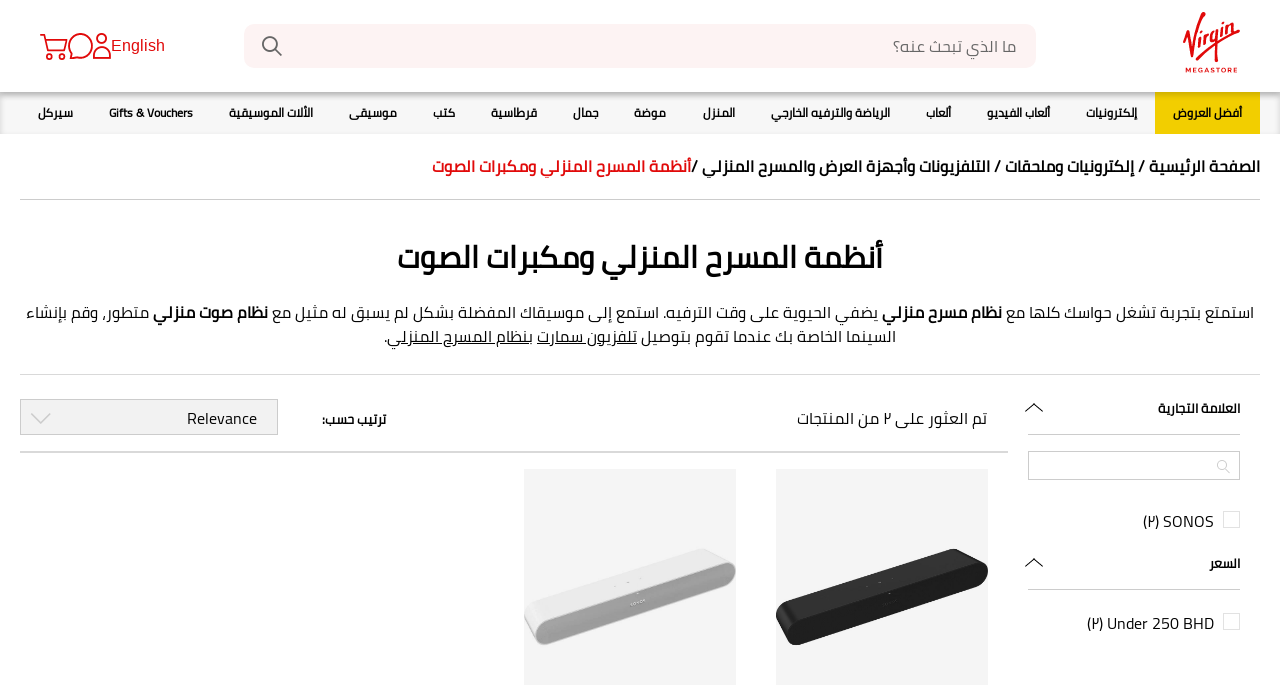

--- FILE ---
content_type: text/html;charset=UTF-8
request_url: https://www.virginmegastore.bh/ar/electronics-accessories/tv-projectors-home-theater/home-theatre-systems/c/n010905
body_size: 62701
content:




<!DOCTYPE html>
<!--[if IE 8 ]> <html class="lt-ie9 ie8" lang="ar" dir="rtl"> <![endif]-->
<!--[if IE 9 ]> <html class="lt-ie10 ie9" lang="ar" dir="rtl"> <![endif]-->
<!--[if (gte IE 10)|!(IE)]><!--> <html lang="ar" dir="rtl"> <!--<![endif]--><head>
	<title>
		نظام مسرح منزلي | نظام صوت منزلي | فيرجن ميجاستور البحرين</title>
	<meta http-equiv="Content-Type" content="text/html; charset=utf-8"/>
	<meta http-equiv="X-UA-Compatible" content="IE=edge">
	<meta charset="utf-8">
	<meta name="viewport" content="width=device-width, minimum-scale=1, maximum-scale=1">
	<meta name="msapplication-TileColor" content="#ffffff">
	<meta name="msapplication-config" content="/_ui/responsive/theme-virgin/images/icons/browserconfig.xml">
	<meta name="theme-color" content="#ffffff">
	<meta name="apple-mobile-web-app-title" content="Virgin Megastore">
	<meta name="application-name" content="Virgin Megastore">

	





    <script type="text/javascript">
        window.addEventListener('beforeinstallprompt', (e) => e.preventDefault(), { once: true });
    </script>






<script type="text/javascript">
    window.parent.postMessage({
        event_id: "loginStatus",
        loggedInStatus: 'false',
    }, "*");
</script>
<meta name="msvalidate.01" content="D1EAD7D5C2ED626960668C0EAD15CB6A"/>

	<meta name="keywords">
<meta name="description" content="&#1575;&#1587;&#1578;&#1605;&#1578;&#1593; &#1576;&#1578;&#1580;&#1585;&#1576;&#1577; &#1589;&#1608;&#1578; &#1594;&#1575;&#1605;&#1585;&#1577; &#1604;&#1605; &#1610;&#1587;&#1576;&#1602; &#1604;&#1607;&#1575; &#1605;&#1579;&#1610;&#1604; &#1605;&#1593; &#1606;&#1592;&#1575;&#1605; &#1605;&#1587;&#1585;&#1581; &#1605;&#1606;&#1586;&#1604;&#1610; &#1605;&#1606; &#1593;&#1604;&#1609; &#1605;&#1608;&#1602;&#1593;&#1606;&#1575;. &#1578;&#1589;&#1601;&#1581; &#1605;&#1580;&#1605;&#1608;&#1593;&#1577; &#1578;&#1588;&#1605;&#1604; &#1571;&#1606;&#1592;&#1605;&#1577; &#1605;&#1587;&#1585;&#1581; &#1605;&#1606;&#1586;&#1604;&#1610; &#1605;&#1606; &#1571;&#1601;&#1590;&#1604; &#1575;&#1604;&#1593;&#1604;&#1575;&#1605;&#1575;&#1578; &#1575;&#1604;&#1578;&#1580;&#1575;&#1585;&#1610;&#1577; &#1608;&#1575;&#1587;&#1578;&#1605;&#1578;&#1593; &#1576;&#1575;&#1604;&#1578;&#1608;&#1589;&#1610;&#1604; &#1575;&#1604;&#1605;&#1580;&#1575;&#1606;&#1610; &#1593;&#1604;&#1609; &#1605;&#1606;&#1578;&#1580;&#1575;&#1578; &#1605;&#1582;&#1578;&#1575;&#1585;&#1577;.">
<meta name="robots" content="index,follow">
<link rel="canonical" href="https://www.virginmegastore.bh/ar/electronics-accessories/tv-projectors-home-theater/home-theatre-systems/c/n010905"/>
	<link rel="alternate" hreflang="en-AE" href="https://www.virginmegastore.ae/en/electronics-accessories/tv-projectors-home-theater/home-theatre-systems/c/n010905"/>
            <link rel="alternate" hreflang="en-QA" href="https://www.virginmegastore.qa/en/electronics-accessories/tv-projectors-home-theater/home-theatre-systems/c/n010905"/>
            <link rel="alternate" hreflang="ar-QA" href="https://www.virginmegastore.qa/ar/electronics-accessories/tv-projectors-home-theater/home-theatre-systems/c/n010905"/>
            <link rel="alternate" hreflang="en-BH" href="https://www.virginmegastore.bh/en/electronics-accessories/tv-projectors-home-theater/home-theatre-systems/c/n010905"/>
            <link rel="alternate" hreflang="ar-BH" href="https://www.virginmegastore.bh/ar/electronics-accessories/tv-projectors-home-theater/home-theatre-systems/c/n010905"/>
            <link rel="alternate" hreflang="en-EG" href="https://www.virginmegastore.eg/en/electronics-accessories/tv-projectors-home-theater/home-theatre-systems/c/n010905"/>
            <link rel="alternate" hreflang="ar-EG" href="https://www.virginmegastore.eg/ar/electronics-accessories/tv-projectors-home-theater/home-theatre-systems/c/n010905"/>
            <link rel="alternate" hreflang="en-OM" href="https://www.virginmegastore.om/en/electronics-accessories/tv-projectors-home-theater/home-theatre-systems/c/n010905"/>
            <link rel="alternate" hreflang="ar-OM" href="https://www.virginmegastore.om/ar/electronics-accessories/tv-projectors-home-theater/home-theatre-systems/c/n010905"/>
            <link rel="apple-touch-icon" sizes="180x180" href="/_ui/responsive/theme-virgin/images/icons/apple-touch-icon.png">
<link rel="shortcut icon" sizes="48x48" href="/_ui/responsive/theme-virgin/images/icons/favicon.ico">
<link rel="icon" type="image/png" sizes="32x32" href="/_ui/responsive/theme-virgin/images/icons/favicon-32x32.png">
<link rel="icon" type="image/png" sizes="16x16" href="/_ui/responsive/theme-virgin/images/icons/favicon-16x16.png">
<link rel="manifest" href="/_ui/responsive/theme-virgin/images/icons/manifest.json">
<link rel="mask-icon" href="/_ui/responsive/theme-virgin/images/icons/safari-pinned-tab.svg" color="#e10a0a">
<link rel="stylesheet" type="text/css" media="all" href="/_ui/addons/assistedservicestorefront/responsive/common/css/assistedservicestorefront.css"/>
<link rel="stylesheet" type="text/css" media="all" href="/_ui/addons/assistedservicestorefront/responsive/common/css/storeFinder.css"/>
<link rel="stylesheet" type="text/css" media="all" href="/_ui/addons/assistedservicestorefront/responsive/common/css/customer360.css"/>
<link rel="stylesheet" type="text/css" media="all" href="/_ui/addons/smarteditaddon/responsive/common/css/smarteditaddon.css"/>
<link rel="stylesheet" type="text/css" media="all" href="//fonts.googleapis.com/css?family=Open+Sans:400,600,700,800"/>






    
        <link rel="stylesheet" type="text/css" media="all" href="/_ui/responsive/theme-virgin/css/style.min.css?v=2211.46-2211azuresdk12-20251103-090432-20260128.4-9418f7a-production"/>
    
    

<script type="text/javascript">
    var mediator = (function () {
        var subscribe = function (tracker, fn) {
                    if (!mediator.trackers[tracker]) {
                        mediator.trackers[tracker] = [];
                    }
                    mediator.trackers[tracker].push({context: this, callback: fn});
                    return this;
                },

                publish = function (tracker) {
                    if (!mediator.trackers[tracker]) {
                        return false;
                    }
                    var args = Array.prototype.slice.call(arguments, 1);
                    for (var i = 0, l = mediator.trackers[tracker].length; i < l; i++) {
                        var subscription = mediator.trackers[tracker][i];
                        subscription.callback.apply(subscription.context, args);
                    }
                    return this;
                },

                publishAll = function () {
                    if (Object.keys(mediator.trackers).length === 0) {
                        return false;
                    }
                    for (var tracker in mediator.trackers) {
                        var args = [tracker].concat(Array.prototype.slice.call(arguments));
                        mediator.publish.apply(this, args);
                    }
                    return this;
                };

        return {
            trackers:   {},
            publish:    publish,
            publishAll: publishAll,
            subscribe:  subscribe
        }
    })()
</script>















    

    
        
            
                
                    
                        
                    
                    
                
            
        
    


<script>
    window.dataLayer = window.dataLayer || [];
    var data = {
        'pageType':       'CATEGORY', // Home Page / PLP / PDP / Checkout / payment
        'pageCategory':   'أنظمة المسرح المنزلي ومكبرات الصوت', // Tech / Gaming / Toys /
        'storeLanguage':  'ar', // en / ar
        'storeCurrency':  'BHD', // AED / SAR
        'storeCountry':   'BH', // AE / SA
        'userId':         '', // unique user id [example: 62305268] when a user logs in to website
        'userType':       'GuestUser', // GuestUser/ RegisteredUser (if a user is a registered user or not)
        'loggedInStatus': 'No', // Yes / No
        'hashedEmail':    '', // SHA256 hashed email of user
        'userEmail':      '', // email id of the user.., example: abcd@gmail.com'
        'devicePlatform': 'web', // web or web-app [to identify the user on website or the mobile app]
        'loyalty_id':     '' // Loyalty ID  when a user logs in to website
    };

    // Conditionally add 'userPhone' based on isKsaBaseStore
    if (false) {
        let mobileNumberKSA = '';
        
        if (mobileNumberKSA.startsWith('00')) {
            mobileNumberKSA = mobileNumberKSA.slice(2);
        }
        if (mobileNumberKSA && !mobileNumberKSA.startsWith('966')) {
            mobileNumberKSA = '966' + mobileNumberKSA;
        }
        data['userPhone'] = mobileNumberKSA;
    }

    // Push data into dataLayer
    window.dataLayer.push(data);
</script>
<!-- Google Tag Manager Script -->
    <script>(function(w,d,s,l,i){w[l]=w[l]||[];w[l].push({'gtm.start':
                new Date().getTime(),event:'gtm.js'});var f=d.getElementsByTagName(s)[0],
            j=d.createElement(s),dl=l!='dataLayer'?'&l='+l:'';j.async=true;j.src=
            'https://www.googletagmanager.com/gtm.js?id='+i+dl;f.parentNode.insertBefore(j,f);
    })(window,document,'script','dataLayer','GTM-KNZ373HZ');</script>
    <!-- End Google Tag Manager Script -->
<!-- Google Tag Manager Data Layer -->
    <script type="text/javascript">

        

        window.dataLayer = window.dataLayer || [];
        

        window.mediator.subscribe('getMobileOSOnLoad_gtm', function (data) {
            if (data.device) {
                trackPLPOnLoad_gtm(data.device);
            }
        });

        function trackPLPOnLoad_gtm(device) {
            window.dataLayer.push({
                'event': 'productListDetails',
                'device':'false' === 'true' ? device :'web',
                'ecommerce': {
                    'currencyCode': 'BHD',
                    'country':      'BH',
                    'impressions':  [
                        
                        {
                            'id':       '817801',
                            'name':     `Sonos Ray HD Gaming Soundbar Speaker - Black (UK)`,
                            'brand':    `SONOS`,
                            'price':    '124.90',
                            'category': 'إلكترونيات وملحقات/التلفزيونات وأجهزة العرض والمسرح المنزلي/أنظمة المسرح المنزلي ومكبرات الصوت',
                            'list':     'إلكترونيات وملحقات/التلفزيونات وأجهزة العرض والمسرح المنزلي/أنظمة المسرح المنزلي ومكبرات الصوت',
                            'position': '0',
                            'item_device':'false' === 'true' ? ACC.global.getMobileOperatingSystem() :'web'
                        }, 
                        {
                            'id':       '817800',
                            'name':     `Sonos Ray HD Gaming Soundbar Speaker - White (UK)`,
                            'brand':    `SONOS`,
                            'price':    '124.90',
                            'category': 'إلكترونيات وملحقات/التلفزيونات وأجهزة العرض والمسرح المنزلي/أنظمة المسرح المنزلي ومكبرات الصوت',
                            'list':     'إلكترونيات وملحقات/التلفزيونات وأجهزة العرض والمسرح المنزلي/أنظمة المسرح المنزلي ومكبرات الصوت',
                            'position': '1',
                            'item_device':'false' === 'true' ? ACC.global.getMobileOperatingSystem() :'web'
                        }
                    ],
                    'devicel':'false' === 'true' ? ACC.global.getMobileOperatingSystem() :'web'
                }
            });
        }

        

        window.mediator.subscribe('productClick_gtm', function (data) {
            if (data.productCode && data.productName && data.productPrice && data.productUrl) {
                trackProductClick_gtm(data.productCode, data.productName, data.productPrice, data.productUrl);
            }
        });

        function trackProductClick_gtm(productName, productId, productPrice, productBrand, productCat, productVar, productPosition,
                productUrl, list) {
            dataLayer.push({
                'event': 'productClick',
                'device':'false' === 'true' ? ACC.global.getMobileOperatingSystem() :'web',
                'ecommerce': {
                    'currencyCode': 'BHD',
                    'country':      'BH',
                    'click':        {
                        'actionField': {'list': list},
                        'products':    [{
                            'name':     productName,
                            'id':       productId,
                            'price':    productPrice,
                            'brand':    productBrand,
                            'category': productCat,
                            'variant':  productVar,
                            'position': productPosition,
                            'item_device':'false' === 'true' ? ACC.global.getMobileOperatingSystem() :'web',
                        }]
                    }
                }
            });
        }

        function trackCarouselProductClick_gtm(element) {
            const productName = element.getAttribute("data-name");
            const productId = element.getAttribute("data-id");
            const productPrice = element.getAttribute("data-price");
            const productBrand = element.getAttribute("data-brand");
            const productCat = element.getAttribute("data-category");
            const productVar = element.getAttribute("data-variant");
            const productPosition = element.getAttribute("data-position");
            const productUrl = element.getAttribute("data-url");
            const list = element.getAttribute("data-list");
            trackProductClick_gtm(productName, productId, productPrice, productBrand, productCat, productVar, productPosition, productUrl,
                    list);
        }

        window.mediator.subscribe('onMiniCartBtnClick_gtm', function (data) {
            if (data.cart) {
                trackMiniCartBtnClick_gtm(data.cart);
            }
        });

        function trackMiniCartBtnClick_gtm(cart) {
            dataLayer.push({
                'event':     'checkout',
                'device':'false' === 'true' ? ACC.global.getMobileOperatingSystem() :'web',
                'ecommerce': {
                    'currencyCode': 'BHD',
                    'country':      'BH',
                    'checkout':     {
                        'actionField': {'step': 1, 'option': 'Checkout'},
                        'products':    cart,
                        'item_device':'false' === 'true' ? ACC.global.getMobileOperatingSystem() :'web',
                    }
                }
            });
        }

        window.mediator.subscribe('onBannerClick_gtm', function (data) {
            if (data.bannerId && data.bannerName && data.bannerCreative && data.bannerPos && data.bannerUrl) {
                trackBannerClick_gtm(data.bannerId, data.bannerName, data.bannerCreative, data.bannerPos, data.bannerUrl);
            }
        });

        function trackBannerClick_gtm(bannerId, bannerName, bannerCreative, bannerPos, bannerUrl) {
            window.dataLayer.push({
                'event': 'promotionClick',
                'device':'false' === 'true' ? ACC.global.getMobileOperatingSystem() :'web',
                'ecommerce': {
                    'currencyCode': 'BHD',
                    'country':      'BH',
                    'promoClick':   {
                        'promotions': [{
                            'id':       bannerId,
                            'name':     bannerName,
                            'creative': bannerCreative,
                            'position': bannerPos
                        }]
                    }
                }
            });
        }

        window.mediator.subscribe('onPromotionLoad_gtm', function (data) {
            if (data.promotions) {
                trackPromotionLoad_gtm(data.promotions);
            }
        });

        function trackPromotionLoad_gtm(promotions) {
            window.dataLayer.push({
                'event': 'promotionImpression',
                'device':'false' === 'true' ? ACC.global.getMobileOperatingSystem() :'web',
                'ecommerce': {
                    'currencyCode': 'BHD',
                    'country':      'BH',
                    'promoView':    {
                        'promotions': promotions
                    },
                    'item_device':'false' === 'true' ? ACC.global.getMobileOperatingSystem() :'web',
                }
            });
        }

        window.mediator.subscribe('onProductCarouselLoad_gtm', function (data) {
            if (data.impressions) {
                trackProductCarouselLoad_gtm(data.impressions);
            }
        });

        function trackProductCarouselLoad_gtm(impressions) {
            window.dataLayer.push({
                'event': 'productImpression',
                'device':'false' === 'true' ? ACC.global.getMobileOperatingSystem() :'web',
                'ecommerce': {
                    'currencyCode': 'BHD',
                    'country':      'BH',
                    'impressions':  impressions,
                    'item_device':'false' === 'true' ? ACC.global.getMobileOperatingSystem() :'web',
                }
            });
        }

        window.mediator.subscribe('onProductListLoad_gtm', function (data) {
            if (data.impressions) {
                trackProductListLoad_gtm(data.impressions);
            }
        });

        function trackProductListLoad_gtm(impressions) {
            window.dataLayer.push({
                'event': 'productImpression',
                'device':'false' === 'true' ? ACC.global.getMobileOperatingSystem() :'web',
                'ecommerce': {
                    'currencyCode': 'BHD',
                    'country':      'BH',
                    'impressions':  impressions,
                    'item_device':'false' === 'true' ? ACC.global.getMobileOperatingSystem() :'web',
                }
            });
        }

        window.mediator.subscribe('addToCart_gtm', function (data) {
            trackAddToCart_gtm(data.productCode, data.productName, data.productPrice, data.productBrand, data.productCat, data.quantityAdded);
        });

        function trackAddToCart_gtm(productCode, productName, productPrice, productBrand, productCat, quantityAdded) {
            window.dataLayer.push({
                'event': 'addToCart',
                'device':'false' === 'true' ? ACC.global.getMobileOperatingSystem() :'web',
                'ecommerce': {
                    'currencyCode': 'BHD',
                    'country':      'BH',
                    'add':          {
                        'products': [{
                            'id':       productCode,
                            'name':     productName,
                            'price':    productPrice,
                            'brand':    productBrand,
                            'category': productCat,
                            'quantity': Number(quantityAdded),
                            'item_device':'false' === 'true' ? ACC.global.getMobileOperatingSystem() :'web'
                        }]
                    }
                }
            });
        }

        window.mediator.subscribe('removeFromCart_gtm', function (data) {
            if (data.productCode && data.productName && data.productPrice && data.productBrand && data.quantityRemoved) {
                trackRemoveFromCart_gtm(data.productCode, data.productName, data.productPrice, data.productBrand, data.productCat,
                        data.productVar, data.quantityRemoved);
            }
        });

        function trackRemoveFromCart_gtm(productCode, productName, productPrice, productBrand, productCat, productVar, quantityRemoved) {
            window.dataLayer.push({
                'event': 'removeFromCart',
                'device':'false' === 'true' ? ACC.global.getMobileOperatingSystem() :'web',
                'ecommerce': {
                    'currencyCode': 'BHD',
                    'country':      'BH',
                    'remove':       {
                        'products': [{
                            'name':     productName,
                            'id':       productCode,
                            'price':    productPrice,
                            'brand':    productBrand,
                            'category': productCat,
                            'variant':  productVar,
                            'quantity': Number(quantityRemoved),
                            'item_device':'false' === 'true' ? ACC.global.getMobileOperatingSystem() :'web'
                        }]
                    }
                }
            });
        }

        window.mediator.subscribe('onNavItemClick_gtm', function (data) {
            if (data.itemTitle && data.itemLvl === 1) {
                trackTopCategoryClick_gtm(data.itemTitle);
            }

            if (data.itemTitle && data.itemLvl === 2) {
                trackSubCategoryArrowClick_gtm(data.itemTitle);
            }

            if (data.itemTitle && data.itemLvl === 3) {
                trackSubCategoryL3Click_gtm(data.itemTitle, data.itemLabel);
            }
        });

        function trackTopCategoryClick_gtm(itemTitle) {
            window.dataLayer.push({
                'event':         'VMSMobNavFirstLevel',
                'device':'false' === 'true' ? ACC.global.getMobileOperatingSystem() :'web',
                'eventCategory': 'Mob Navigation',
                'eventAction':   itemTitle,
                'eventLabel':    '',
                'country':       'BH'
            });
        }

        function trackSubCategoryArrowClick_gtm(itemTitle) {
            window.dataLayer.push({
                'event':         'VMSMobNavSecondLevel',
                'device':'false' === 'true' ? ACC.global.getMobileOperatingSystem() :'web',
                'eventCategory': 'Mob Navigation',
                'eventAction':   itemTitle,
                'eventLabel':    '',
                'country':       'BH'
            });
        }

        function trackSubCategoryL3Click_gtm(itemTitle, itemLabel) {
            window.dataLayer.push({
                'event':         'VMSMobNavThirdLevel',
                'device':'false' === 'true' ? ACC.global.getMobileOperatingSystem() :'web',
                'eventCategory': 'Mob Navigation',
                'eventAction':   itemTitle,
                'eventLabel':    itemLabel,
                'country':       'BH'
            });
        }

        const coupon = '';

        function onCart_gtmBtnClick(couponCode) {
            window.dataLayer.push({
                'event': 'checkout',
                'device':'false' === 'true' ? ACC.global.getMobileOperatingSystem() :'web',
                'ecommerce': {
                    'currencyCode': 'BHD',
                    'country':      'BH',
                    'checkout':     {
                        'actionField':{'step': 1, 'option': 'Checkout'},
                        'products': [],
                        'coupon'     :couponCode || ''
                    },
                }
            });
        }

    </script>
    <!-- End Google Tag Manager Data Layer -->



    <script type="text/javascript">
        var moeDataCenter = "dc_2";
        var moeAppID = "TDF9YJ2XZV20ML1ULOU38VIM";
        var moEngageEnv = "0";

        !function (e, n, i, t, a, r, o, d) {
            if (!moeDataCenter || !moeDataCenter.match(/^dc_[0-9]+$/gm)) return console.error(
                    "Data center has not been passed correctly. Please follow the SDK installation instruction carefully.");
            var s = e[a] = e[a] || [];
            if (s.invoked = 0, s.initialised > 0 || s.invoked > 0) return console.error(
                    "MoEngage Web SDK initialised multiple times. Please integrate the Web SDK only once!"), !1;
            e.moengage_object = a;
            var l = {}, g = function n(i) {
                return function () {
                    for (var n = arguments.length, t = Array(n), a = 0; a < n; a++) t[a] = arguments[a];
                    (e.moengage_q = e.moengage_q || []).push({f: i, a: t})
                }
            }, u = ["track_event", "add_user_attribute", "add_first_name", "add_last_name", "add_email", "add_mobile", "add_user_name",
                "add_gender", "add_birthday", "destroy_session", "add_unique_user_id", "update_unique_user_id", "moe_events", "call_web_push",
                "track", "location_type_attribute"], m = {onsite: ["getData", "registerCallback"]};
            for (var c in u) l[u[c]] = g(u[c]);
            for (var v in m) for (var f in m[v]) null == l[v] && (l[v] = {}), l[v][m[v][f]] = g(v + "." + m[v][f]);
            r = n.createElement(i), o = n.getElementsByTagName("head")[0], r.async = 1, r.src = t, o.appendChild(r), e.moe =
                    e.moe || function () {
                        return (s.invoked = s.invoked + 1, s.invoked > 1) ? (console.error(
                                "MoEngage Web SDK initialised multiple times. Please integrate the Web SDK only once!"), !1) : (d =
                                arguments.length <= 0 ? void 0 : arguments[0], l)
                    }, r.addEventListener("load", function () {
                if (d) return e[a] = e.moe(d), e[a].initialised = e[a].initialised + 1 || 1, !0
            }), r.addEventListener("error", function () {
                return console.error("Moengage Web SDK loading failed."), !1
            })
        }(window, document, "script", "https://cdn.moengage.com/release/" + moeDataCenter + "/moe_webSdk.min.latest.js", "Moengage");

        Moengage = moe({
            app_id:     moeAppID,
            debug_logs: moEngageEnv
        });
    </script>
<meta name="google-site-verification" content="9hmJAWC2hCTUkU73tKTt4h5WivvKxLQMFH3B4JOrYbY" />




  







<!-- Paypal Integration -->
<!-- FACEBOOK -->
	<meta property="og:title"
		  content="نظام مسرح منزلي | نظام صوت منزلي | فيرجن ميجاستور البحرين">
	<meta property="og:description" content="Electronics, music, toys, fashion, home decor & more from top brands.">
	<meta property="og:image"
		  content="https://www.virginmegastore.bh/_ui/responsive/theme-virgin/media/img/Virgin_Megastore_Logo.svg">

	<!-- TWITTER -->
	<meta name="twitter:card" content="summary_large_image">
	<meta name="twitter:image"
		  content="https://www.virginmegastore.bh/_ui/responsive/theme-virgin/media/img/Virgin_Megastore_Logo.svg">
	<meta name="twitter:title"
		  content="نظام مسرح منزلي | نظام صوت منزلي | فيرجن ميجاستور البحرين">
	<meta name="twitter:description" content="Electronics, music, toys, fashion, home decor & more from top brands.">

	<!-- TestFreaks JavaScript Library for Reviews-->
	<script async src="https://js.testfreaks.com/onpage/virginmegastore.bh-ar/head.js?v=2"></script>

<script>(window.BOOMR_mq=window.BOOMR_mq||[]).push(["addVar",{"rua.upush":"false","rua.cpush":"false","rua.upre":"false","rua.cpre":"false","rua.uprl":"false","rua.cprl":"false","rua.cprf":"false","rua.trans":"","rua.cook":"false","rua.ims":"false","rua.ufprl":"false","rua.cfprl":"false","rua.isuxp":"false","rua.texp":"norulematch","rua.ceh":"false","rua.ueh":"false","rua.ieh.st":"0"}]);</script>
                              <script>!function(e){var n="https://s.go-mpulse.net/boomerang/";if("False"=="True")e.BOOMR_config=e.BOOMR_config||{},e.BOOMR_config.PageParams=e.BOOMR_config.PageParams||{},e.BOOMR_config.PageParams.pci=!0,n="https://s2.go-mpulse.net/boomerang/";if(window.BOOMR_API_key="KMM5F-W7UP2-7PQDP-68BEV-XCRA7",function(){function e(){if(!o){var e=document.createElement("script");e.id="boomr-scr-as",e.src=window.BOOMR.url,e.async=!0,i.parentNode.appendChild(e),o=!0}}function t(e){o=!0;var n,t,a,r,d=document,O=window;if(window.BOOMR.snippetMethod=e?"if":"i",t=function(e,n){var t=d.createElement("script");t.id=n||"boomr-if-as",t.src=window.BOOMR.url,BOOMR_lstart=(new Date).getTime(),e=e||d.body,e.appendChild(t)},!window.addEventListener&&window.attachEvent&&navigator.userAgent.match(/MSIE [67]\./))return window.BOOMR.snippetMethod="s",void t(i.parentNode,"boomr-async");a=document.createElement("IFRAME"),a.src="about:blank",a.title="",a.role="presentation",a.loading="eager",r=(a.frameElement||a).style,r.width=0,r.height=0,r.border=0,r.display="none",i.parentNode.appendChild(a);try{O=a.contentWindow,d=O.document.open()}catch(_){n=document.domain,a.src="javascript:var d=document.open();d.domain='"+n+"';void(0);",O=a.contentWindow,d=O.document.open()}if(n)d._boomrl=function(){this.domain=n,t()},d.write("<bo"+"dy onload='document._boomrl();'>");else if(O._boomrl=function(){t()},O.addEventListener)O.addEventListener("load",O._boomrl,!1);else if(O.attachEvent)O.attachEvent("onload",O._boomrl);d.close()}function a(e){window.BOOMR_onload=e&&e.timeStamp||(new Date).getTime()}if(!window.BOOMR||!window.BOOMR.version&&!window.BOOMR.snippetExecuted){window.BOOMR=window.BOOMR||{},window.BOOMR.snippetStart=(new Date).getTime(),window.BOOMR.snippetExecuted=!0,window.BOOMR.snippetVersion=12,window.BOOMR.url=n+"KMM5F-W7UP2-7PQDP-68BEV-XCRA7";var i=document.currentScript||document.getElementsByTagName("script")[0],o=!1,r=document.createElement("link");if(r.relList&&"function"==typeof r.relList.supports&&r.relList.supports("preload")&&"as"in r)window.BOOMR.snippetMethod="p",r.href=window.BOOMR.url,r.rel="preload",r.as="script",r.addEventListener("load",e),r.addEventListener("error",function(){t(!0)}),setTimeout(function(){if(!o)t(!0)},3e3),BOOMR_lstart=(new Date).getTime(),i.parentNode.appendChild(r);else t(!1);if(window.addEventListener)window.addEventListener("load",a,!1);else if(window.attachEvent)window.attachEvent("onload",a)}}(),"".length>0)if(e&&"performance"in e&&e.performance&&"function"==typeof e.performance.setResourceTimingBufferSize)e.performance.setResourceTimingBufferSize();!function(){if(BOOMR=e.BOOMR||{},BOOMR.plugins=BOOMR.plugins||{},!BOOMR.plugins.AK){var n=""=="true"?1:0,t="",a="amjr2sixibyfm2mao7fq-f-f563a4292-clientnsv4-s.akamaihd.net",i="false"=="true"?2:1,o={"ak.v":"39","ak.cp":"1165216","ak.ai":parseInt("497818",10),"ak.ol":"0","ak.cr":8,"ak.ipv":4,"ak.proto":"h2","ak.rid":"a6567b5f","ak.r":42169,"ak.a2":n,"ak.m":"dsca","ak.n":"essl","ak.bpcip":"3.19.29.0","ak.cport":42434,"ak.gh":"23.52.43.90","ak.quicv":"","ak.tlsv":"tls1.3","ak.0rtt":"","ak.0rtt.ed":"","ak.csrc":"-","ak.acc":"","ak.t":"1770026955","ak.ak":"hOBiQwZUYzCg5VSAfCLimQ==zqrh7h5y6qNe9srxGkCp8ckkMVWQU58VV/pRqijji92vVQ40GJMo7k3Yb760NgOSSDp/PuzMvr5Uup/Bx0YZfsb0Wsq/mR85wqpyP34MkeUP0FzfNtA9RhpFFnBi3VsAABf3tKtOw1Sqi9o5JWXX02/M2p4fermbApXOIGdvYG4jo/ZdpRQev88Bb3BtUBcEabnKeHKJsmFvEPakZq9mHiqdz4Lli5TDfzw+thKPIwyODVmIB4wPmbe+cCesKkW0KnVItrY5bP+dHtNB7X7moiByxlxihhQ6cWRltugoZMieclPuZhBejykZmzOH5gg2xsaxbpHyQnka9vjGz4/qeGNNdBQXHJj4aRZYb23kI2sYGXikXVTJYaYI14TjVhNBzHb8A3+7YOkM4CDo2LDVW/joSWoLkVgRBMUbOL62Gyc=","ak.pv":"24","ak.dpoabenc":"","ak.tf":i};if(""!==t)o["ak.ruds"]=t;var r={i:!1,av:function(n){var t="http.initiator";if(n&&(!n[t]||"spa_hard"===n[t]))o["ak.feo"]=void 0!==e.aFeoApplied?1:0,BOOMR.addVar(o)},rv:function(){var e=["ak.bpcip","ak.cport","ak.cr","ak.csrc","ak.gh","ak.ipv","ak.m","ak.n","ak.ol","ak.proto","ak.quicv","ak.tlsv","ak.0rtt","ak.0rtt.ed","ak.r","ak.acc","ak.t","ak.tf"];BOOMR.removeVar(e)}};BOOMR.plugins.AK={akVars:o,akDNSPreFetchDomain:a,init:function(){if(!r.i){var e=BOOMR.subscribe;e("before_beacon",r.av,null,null),e("onbeacon",r.rv,null,null),r.i=!0}return this},is_complete:function(){return!0}}}}()}(window);</script></head>

<body class="page-productGrid pageType-CategoryPage template-pages-category-productGridPage  smartedit-page-uid-productGrid smartedit-page-uuid-eyJpdGVtSWQiOiJwcm9kdWN0R3JpZCIsImNhdGFsb2dJZCI6InZpcmdpbkJoQ29udGVudENhdGFsb2ciLCJjYXRhbG9nVmVyc2lvbiI6Ik9ubGluZSJ9 smartedit-catalog-version-uuid-virginBhContentCatalog/Online  language-ar">

<script type="text/javascript">
    function ready(callback) {
        // in case the document is already rendered
        if (document.readyState !== 'loading') {
            callback();
        } else if (document.addEventListener) {
            // modern browsers
            document.addEventListener('DOMContentLoaded', callback);
        }
    }
</script><!-- Google Tag Manager Noscript -->
    <noscript><iframe src="https://www.googletagmanager.com/ns.html?id=GTM-KNZ373HZ" height="0" width="0" style="display:none;visibility:hidden"></iframe></noscript>
    <!-- End Google Tag Manager Noscript -->
<div class="js-spinner spinner__container v-hidden">
    <div class="spinner__wrapper">
        <div class="spinner__dot"></div>
        <div class="spinner__dot"></div>
        <div class="spinner__dot"></div>
        <div class="spinner__dot"></div>
        <div class="spinner__dot"></div>
        <div class="spinner__dot"></div>
        <h3 class="spinner__text">تحميل</h3>
    </div>
</div><main data-currency-iso-code="BHD">

            <div class="yCmsContentSlot container">
</div><header id="header" class="header">

    <div class="container header__container main-header  js-main-header">

        




<div class="header__logoMobileMenu">

    
        <div class="header__mobileMenu mobileMenuIcon js-mobile-navigation-toggle   ">
            <div class="mobileMenuIcon__wrapper">
                <div class="mobileMenuIcon__icon"></div>
            </div>
        </div>
    

    <div class="header__logo">
        
            <div class="item push "
     data-track='pushfeature'
     data-el="VirginLogoComponent">
     <a href="/ar/">
                <img alt="" src="/medias/Virgin-Megastore-Logo.svg?context=[base64]">
            </a>
        </div>
        
    </div>
</div>


<div id="search" class=" ">
    <div class="wrapper">
        
            <div class="site-search ui-front">
    <form id="js-site-search-form" name="search_form_SearchBox" method="get" action="/ar/search/">
        <div class="input-group">
            <span id="js-flyout-localized-texts" class="d-none" data-localized-headline-suggestions="الكلمات الدلالية" data-localized-headline-recommendations="توصيات المنتج"></span>
            <input type="text" id="js-site-search-input" class="form-control js-site-search-input" name="text"
                       value="" maxlength="100" placeholder="ما الذي تبحث عنه؟"
                       data-options='{"autocompleteUrl" : "/ar/search/autocomplete/SearchBox","minCharactersBeforeRequest" : "3","waitTimeBeforeRequest" : "500","displayProductImages" : true}'>
            <button class="js-search-icon input-group-btn" type="submit">
                    <span class="vgn-icon vgn-icon__search input-group-btn__icon"></span>
                </button>
            <button class="js-remove-search-text input-group-btn input-group-btn--clear-search d-none" type="button">
                    <span class="vgn-icon vgn-icon__cross input-group-btn__icon input-group-btn__icon--close"></span>
                </button>
            </div>
    </form>
</div>

        
            
        
    </div>
</div><div id="staffIdContainer" class="header__staff-id d-none">
                    <span>Staff ID: <span id="staffIdDisplay"></span></span>
                </div>
                <nav role="navigation" class="headerIcons js-secondary-navigation ">
                    <div class="headerIcons__element languageSwitch">
                                <form id="lang_form_" class="lang-form" action="/ar/_s/language" method="post"><a class="languageSwitch__link js-language-switch language-switcher" data-isocode="en">
                    English</a>
            <div>
<input type="hidden" name="CSRFToken" value="6b916030-086e-4465-9d85-d9933d086e53" />
</div></form></div>
                        






    
        
    
    



<div class="headerIcons__element myAccount">
    
        
            <a href="/ar/login" class="myAccount__link">
                <span class="myAccount__icon vgn-icon vgn-icon__profile"></span>
            </a>
        
    

    
</div>




<div class="headerIcons__element chat">
    
        
        
            <div class="chat__container js-zendeskWidget"><img class="chat__icon" src="/_ui/responsive/theme-virgin/images/icons/icon-chat-help.svg"/></div>
        
    
</div>







<div class="headerIcons__element headerCart">
    <a href="/ar/cart" class="headerCart__link js-mini-cart-icon">
        <img class="headerCart__icon" src="/_ui/responsive/theme-virgin/images/icons/icon-cart.svg"/>
        <span class="headerCart__totalItems js-mini-cart-count isHidden">0</span>
    </a>
</div>
</nav>
            </div>
</header>

<nav id="main-navigation" class="mainNavigation js-mainNavigation ">
    <div class="mainNavigation__inner">
        <div class="container">
            <ul class="mainNavigation__list mainNavigation__list--l1 js-mainNavigation-list">
                <div class="mainNavigation__headline mainNavigation__headline--l1">
                    الأقسام </div>

                <li class="mainNavigation__item mainNavigation__item--l1 SaleNavNode no-2nd-level  " data-id="SaleNavNode">

                            <a class="mainNavigation__link mainNavigation__link--l1 js-mainNavigation-link-l1 "
                               href="/ar/sale" target="_self">
                                <span class="mainNavigation__linkText">أفضل العروض</span>
                                <span class="mainNavigation__linkArrow mainNavigation__linkArrow--l1"></span>
                            </a>


                            <ul class="mainNavigation__sublist mainNavigation__sublist--l2 js-navLevelDropdown">
                                <div class="mainNavigation__section mainNavigation__section--l2 js-navSection-l2">
                                    <div class="mainNavigation__headlineBack mainNavigation__headlineBack--l2">
                                        <div class="mainNavigation__headline mainNavigation__headline--main">أفضل العروض</div>
                                        <a class="mainNavigation__backLink btn-back js-navigation-l2-btn-back" role="button" href="#"
                                           onClick="return false;">
                                            <span class="mainNavigation__backArrow"></span>
                                            <span class="mainNavigation__backText">عودة</span>
                                        </a>
                                    </div>

                                    <li class="mainNavigation__subItem mainNavigation__subItem--l2 js-navLevel-two">
                                        <a class="mainNavigation__subLink mainNavigation__subLink--l2 js-mainNavigation-subLink-l2"
                                           href="/ar/sale" target="_self">
                                            <span class="mainNavigation__subLinkText">جميع&nbsp;أفضل العروض</span>
                                        </a>
                                    </li>

                                    </div>

                                <div class="mainNavigation__section mainNavigation__section--l3 navSubItems js-nav-subItems"></div>
                                <div class="mainNavigation__section mainNavigation__section--banners js-nav-banners"></div>

                            </ul>
                        </li>
                    <li class="mainNavigation__item mainNavigation__item--l1 TechNavNode js-navLevel  has-banners" data-id="TechNavNode">

                            <div class="mainNavigation__brandsBanners mainNavigation__brandsBanners--l1">
                                    





<div class="mainNavigation__brandBanner js-top-brands-l1">
    <div class="mainNavigation__brandBannerTitle">
        
            <div class="mainNavigation__brand">
                
                    <div class="mainNavigation__headline">أفضل الماركات</div>
                
            </div>
        
        
            <div class="mainNavigation__banner">
                
                    <div class="mainNavigation__headline"> اختيارات رائع</div>
                
            </div>
        
    </div>

    <div class="mainNavigation__brandBannerContent">
        
            <div class="mainNavigation__brand">
                <div class="mainNavigation__headline mainNavigation__headlineBrand">
                    أفضل الماركات
                </div>
                <div class="mainNavigation__brandItems">
                    
                        
                            <div class="mainNavigation__brandItem">
                                
                                    
                                        
                                        <a class="mainNavigation__brandLink" href="/ar/apple-shop" target="_self">
                                            <img src="/medias/Apple-logo.webp?context=[base64]" class="mainNavigation__brandImage"
                                                 alt=""/>
                                        </a>
                                    
                                    
                                
                            </div>
                        
                    
                        
                            <div class="mainNavigation__brandItem">
                                
                                    
                                        
                                        <a class="mainNavigation__brandLink" href="/ar/brands/fujifilm" target="_self">
                                            <img src="/medias/Fujifilm-logo.webp?context=[base64]" class="mainNavigation__brandImage"
                                                 alt=""/>
                                        </a>
                                    
                                    
                                
                            </div>
                        
                    
                        
                            <div class="mainNavigation__brandItem">
                                
                                    
                                        
                                        <a class="mainNavigation__brandLink" href="/ar/bose" target="_self">
                                            <img src="/medias/Bose-logo.webp?context=[base64]" class="mainNavigation__brandImage"
                                                 alt=""/>
                                        </a>
                                    
                                    
                                
                            </div>
                        
                    
                        
                            <div class="mainNavigation__brandItem">
                                
                                    
                                        
                                        <a class="mainNavigation__brandLink" href="/ar/anker-innovations" target="_self">
                                            <img src="/medias/Anker-Navigation-Logo.jpg?context=[base64]" class="mainNavigation__brandImage"
                                                 alt=""/>
                                        </a>
                                    
                                    
                                
                            </div>
                        
                    
                        
                            <div class="mainNavigation__brandItem">
                                
                                    
                                        
                                        <a class="mainNavigation__brandLink" href="/ar/jbl" target="_self">
                                            <img src="/medias/JBL-Navigation-Logo.webp?context=[base64]" class="mainNavigation__brandImage"
                                                 alt=""/>
                                        </a>
                                    
                                    
                                
                            </div>
                        
                    
                        
                            <div class="mainNavigation__brandItem">
                                
                                    
                                        
                                        <a class="mainNavigation__brandLink" href="/ar/brands/asus" target="_self">
                                            <img src="/medias/Asus-logo.webp?context=[base64]" class="mainNavigation__brandImage"
                                                 alt=""/>
                                        </a>
                                    
                                    
                                
                            </div>
                        
                    
                        
                            <div class="mainNavigation__brandItem">
                                
                                    
                                        
                                        <a class="mainNavigation__brandLink" href="/ar/brands/samsung" target="_self">
                                            <img src="/medias/Samsung-logo.jpg?context=bWFzdGVyfGltYWdlc3wyMjcwM3xpbWFnZS9qcGVnfGFERmhMMmd4WlM4eE1EYzBNREEzT1RreE9URXpOQzlUWVcxemRXNW5MV3h2WjI4dWFuQm58YWY1MWM0YjNiODhkZWZhMGJkMTdjMDBiMGIwYzcxYzYwZjJiZTMxNjJjYTIwYmRmZjQxZjgyMTlmYTcxMGQ1Yw" class="mainNavigation__brandImage"
                                                 alt=""/>
                                        </a>
                                    
                                    
                                
                            </div>
                        
                    
                        
                            <div class="mainNavigation__brandItem">
                                
                                    
                                        
                                        <a class="mainNavigation__brandLink" href="/ar/brands/amazon" target="_self">
                                            <img src="/medias/Amazon-logo.webp?context=[base64]" class="mainNavigation__brandImage"
                                                 alt=""/>
                                        </a>
                                    
                                    
                                
                            </div>
                        
                    
                        
                            <div class="mainNavigation__brandItem">
                                
                                    
                                        
                                        <a class="mainNavigation__brandLink" href="/ar/brands/insta360" target="_self">
                                            <img src="/medias/Insta360-logo.jpg?context=[base64]" class="mainNavigation__brandImage"
                                                 alt=""/>
                                        </a>
                                    
                                    
                                
                            </div>
                        
                    
                        
                            <div class="mainNavigation__brandItem">
                                
                                    
                                        
                                        <a class="mainNavigation__brandLink" href="/ar/brands/sony" target="_self">
                                            <img src="/medias/Sony-logo.webp?context=[base64]" class="mainNavigation__brandImage"
                                                 alt=""/>
                                        </a>
                                    
                                    
                                
                            </div>
                        
                    
                </div>
            </div>
        

        
            <div class="mainNavigation__banner">
                <div class="mainNavigation__headline mainNavigation__headlineBanner">
                     اختيارات رائع
                </div>
                <div class="mainNavigation__bannerItems">
                    
                        
                            <div class="mainNavigation__bannerItem">
                                
                                    
                                        
                                        <a class="mainNavigation__bannerLink" href="/ar/sale/tech-deals/c/n991502" target="_self">
                                            <img src="/medias/VM-Square-Navigation-Tech-Deals-AR-640x640.webp?context=[base64]" class="mainNavigation__bannerImage"
                                                 alt=""/>
                                            <div class="mainNavigation__bannerTitle">احصل على عروض لفترة محدودة على الإلكترونيات.</div>
                                        </a>
                                    
                                    
                                
                            </div>
                        
                    
                        
                            <div class="mainNavigation__bannerItem">
                                
                                    
                                        
                                        <a class="mainNavigation__bannerLink" href="/ar/electronics-accessories/headphones-audio/c/n010500" target="_self">
                                            <img src="/medias/VM-Square-Navigation-Headphones-Earbuds-640x640.webp?context=[base64]" class="mainNavigation__bannerImage"
                                                 alt=""/>
                                            <div class="mainNavigation__bannerTitle">استكشف مجموعتنا من سماعات الرأس</div>
                                        </a>
                                    
                                    
                                
                            </div>
                        
                    
                </div>
            </div>
        

    </div>
</div>
</div>
                            <a class="mainNavigation__link mainNavigation__link--l1 js-mainNavigation-link-l1 js-nodeHasChildren"
                               href="/ar/tech" target="_self">
                                <span class="mainNavigation__linkText">إلكترونيات</span>
                                <span class="mainNavigation__linkArrow mainNavigation__linkArrow--l1"></span>
                            </a>


                            <ul class="mainNavigation__sublist mainNavigation__sublist--l2 js-navLevelDropdown">
                                <div class="mainNavigation__section mainNavigation__section--l2 js-navSection-l2">
                                    <div class="mainNavigation__headlineBack mainNavigation__headlineBack--l2">
                                        <div class="mainNavigation__headline mainNavigation__headline--main">إلكترونيات</div>
                                        <a class="mainNavigation__backLink btn-back js-navigation-l2-btn-back" role="button" href="#"
                                           onClick="return false;">
                                            <span class="mainNavigation__backArrow"></span>
                                            <span class="mainNavigation__backText">عودة</span>
                                        </a>
                                    </div>

                                    <li class="mainNavigation__subItem mainNavigation__subItem--l2 js-navLevel-two">
                                        <a class="mainNavigation__subLink mainNavigation__subLink--l2 js-mainNavigation-subLink-l2"
                                           href="/ar/tech" target="_self">
                                            <span class="mainNavigation__subLinkText">جميع&nbsp;إلكترونيات</span>
                                        </a>
                                    </li>

                                    <li class="mainNavigation__subItem mainNavigation__subItem--l2 js-navLevel-two "
                                                data-id="navigationNode_00000DX6">
                                                <a class="mainNavigation__subLink mainNavigation__subLink--l2 js-mainNavigation-subLink-l2 js-nodeHasChildren"
                                                   href="/ar/apple-shop" target="_self">
                                                    <span class="mainNavigation__subLinkText">آبل</span>
                                                    <span class="mainNavigation__subLinkArrow mainNavigation__subLinkArrow--l2"></span>
                                                </a>

                                                <ul class="mainNavigation__sublist mainNavigation__sublist--l3 js-navLevelTwoDropdown">
                                                    <div class="mainNavigation__headlineBack mainNavigation__headlineBack--l3">
                                                            <p class="mainNavigation__headline mainNavigation__headline--main">آبل</p>
                                                            <a class="mainNavigation__backLink btn-back js-navigation-l3-btn-back"
                                                               role="button" href="#" onClick="return false;">
                                                                <span class="mainNavigation__backArrow"></span>
                                                                <span class="mainNavigation__backText">عودة</span>
                                                            </a>
                                                        </div>
                                                    <li class="mainNavigation__subItem mainNavigation__subItem--l3 js-navLevel-three">
                                                        <a class="mainNavigation__subLink mainNavigation__subLink--l3"
                                                           href="/ar/apple-shop" target="_self">
                                                            <span class="mainNavigation__subLinkText">جميع&nbsp;آبل</span>
                                                        </a>
                                                    </li>

                                                    <li class="mainNavigation__subItem mainNavigation__subItem--l3 js-navLevel-three  data-id="
                                                            navigationNode_00000DX8">
                                                            <a class="mainNavigation__subLink mainNavigation__subLink--l3"
                                                               href="/ar/electronics-accessories/apple/iphone/c/n010807" target="_self">
                                                                <span class="mainNavigation__subLinkText">ايفون </span>
                                                            </a>
                                                            </li>
                                                        <li class="mainNavigation__subItem mainNavigation__subItem--l3 js-navLevel-three  data-id="
                                                            navigationNode_00000DX9">
                                                            <a class="mainNavigation__subLink mainNavigation__subLink--l3"
                                                               href="/ar/electronics-accessories/apple/ipad/c/n010805" target="_self">
                                                                <span class="mainNavigation__subLinkText">ايباد</span>
                                                            </a>
                                                            </li>
                                                        <li class="mainNavigation__subItem mainNavigation__subItem--l3 js-navLevel-three  data-id="
                                                            navigationNode_00000DXB">
                                                            <a class="mainNavigation__subLink mainNavigation__subLink--l3"
                                                               href="/ar/electronics-accessories/apple/mac/c/n010802" target="_self">
                                                                <span class="mainNavigation__subLinkText">ماك</span>
                                                            </a>
                                                            </li>
                                                        <li class="mainNavigation__subItem mainNavigation__subItem--l3 js-navLevel-three  data-id="
                                                            navigationNode_00000ENV">
                                                            <a class="mainNavigation__subLink mainNavigation__subLink--l3"
                                                               href="/ar/electronics-accessories/apple/apple-watch/c/n010803" target="_self">
                                                                <span class="mainNavigation__subLinkText">ساعات آبل </span>
                                                            </a>
                                                            </li>
                                                        <li class="mainNavigation__subItem mainNavigation__subItem--l3 js-navLevel-three  data-id="
                                                            navigationNode_000011T6">
                                                            <a class="mainNavigation__subLink mainNavigation__subLink--l3"
                                                               href="/ar/electronics-accessories/apple/apple-accessories/airtag/c/n01080108" target="_self">
                                                                <span class="mainNavigation__subLinkText">منتجات أبل أيرتاج</span>
                                                            </a>
                                                            </li>
                                                        <li class="mainNavigation__subItem mainNavigation__subItem--l3 js-navLevel-three  data-id="
                                                            navigationNode_00000DXD">
                                                            <a class="mainNavigation__subLink mainNavigation__subLink--l3"
                                                               href="/ar/electronics-accessories/apple/apple-accessories/c/n010801" target="_self">
                                                                <span class="mainNavigation__subLinkText">إكسسوارات آبل</span>
                                                            </a>
                                                            </li>
                                                        <li class="mainNavigation__subItem mainNavigation__subItem--l3 js-navLevel-three  data-id="
                                                            navigationNode_00000DXG">
                                                            <a class="mainNavigation__subLink mainNavigation__subLink--l3"
                                                               href="/ar/electronics-accessories/apple/airpods-earpods/c/n010808" target="_self">
                                                                <span class="mainNavigation__subLinkText">إيربودز</span>
                                                            </a>
                                                            </li>
                                                        <li class="mainNavigation__subItem mainNavigation__subItem--l3 js-navLevel-three  data-id="
                                                            navigationNode_00000DXH">
                                                            <a class="mainNavigation__subLink mainNavigation__subLink--l3"
                                                               href="/ar/gift-cards-vouchers/entertainment-gift-cards/itunes-gift-cards/c/n11000102" target="_self">
                                                                <span class="mainNavigation__subLinkText">آي تيونز</span>
                                                            </a>
                                                            </li>
                                                        <div class="mainNavigation__subBrandsBanners js-nav-subBanners"></div>

                                                </ul>
                                            </li>
                                        <li class="mainNavigation__subItem mainNavigation__subItem--l2 js-navLevel-two "
                                                data-id="navigationNode_00000DWE">
                                                <a class="mainNavigation__subLink mainNavigation__subLink--l2 js-mainNavigation-subLink-l2 js-nodeHasChildren"
                                                   href="/ar/electronics-accessories/mobiles-accessories/c/n010300" target="_self">
                                                    <span class="mainNavigation__subLinkText">هواتف جوّالة وملحقات</span>
                                                    <span class="mainNavigation__subLinkArrow mainNavigation__subLinkArrow--l2"></span>
                                                </a>

                                                <ul class="mainNavigation__sublist mainNavigation__sublist--l3 js-navLevelTwoDropdown">
                                                    <div class="mainNavigation__headlineBack mainNavigation__headlineBack--l3">
                                                            <p class="mainNavigation__headline mainNavigation__headline--main">هواتف جوّالة وملحقات</p>
                                                            <a class="mainNavigation__backLink btn-back js-navigation-l3-btn-back"
                                                               role="button" href="#" onClick="return false;">
                                                                <span class="mainNavigation__backArrow"></span>
                                                                <span class="mainNavigation__backText">عودة</span>
                                                            </a>
                                                        </div>
                                                    <li class="mainNavigation__subItem mainNavigation__subItem--l3 js-navLevel-three">
                                                        <a class="mainNavigation__subLink mainNavigation__subLink--l3"
                                                           href="/ar/electronics-accessories/mobiles-accessories/c/n010300" target="_self">
                                                            <span class="mainNavigation__subLinkText">جميع&nbsp;هواتف جوّالة وملحقات</span>
                                                        </a>
                                                    </li>

                                                    <li class="mainNavigation__subItem mainNavigation__subItem--l3 js-navLevel-three  data-id="
                                                            navigationNode_00000DWF">
                                                            <a class="mainNavigation__subLink mainNavigation__subLink--l3"
                                                               href="/ar/electronics-accessories/mobiles-accessories/mobile-phones/c/n010301" target="_self">
                                                                <span class="mainNavigation__subLinkText">هواتف جوالة</span>
                                                            </a>
                                                            </li>
                                                        <li class="mainNavigation__subItem mainNavigation__subItem--l3 js-navLevel-three  data-id="
                                                            navigationNode_00000DWG">
                                                            <a class="mainNavigation__subLink mainNavigation__subLink--l3"
                                                               href="/ar/electronics-accessories/mobiles-accessories/mobile-cases/c/n010302" target="_self">
                                                                <span class="mainNavigation__subLinkText">التنقل و الملاحة</span>
                                                            </a>
                                                            </li>
                                                        <li class="mainNavigation__subItem mainNavigation__subItem--l3 js-navLevel-three  data-id="
                                                            navigationNode_00000Q8M">
                                                            <a class="mainNavigation__subLink mainNavigation__subLink--l3"
                                                               href="/ar/electronics-accessories/mobiles-accessories/mobile-screen-protection/c/n010305" target="_self">
                                                                <span class="mainNavigation__subLinkText">واقيات شاشة الهاتف الجوال</span>
                                                            </a>
                                                            </li>
                                                        <li class="mainNavigation__subItem mainNavigation__subItem--l3 js-navLevel-three  data-id="
                                                            navigationNode_00000DWI">
                                                            <a class="mainNavigation__subLink mainNavigation__subLink--l3"
                                                               href="/ar/electronics-accessories/mobiles-accessories/mobile-cables-adaptors/c/n010304" target="_self">
                                                                <span class="mainNavigation__subLinkText">كابلات وشواحن</span>
                                                            </a>
                                                            </li>
                                                        <li class="mainNavigation__subItem mainNavigation__subItem--l3 js-navLevel-three  data-id="
                                                            navigationNode_00000Q8N">
                                                            <a class="mainNavigation__subLink mainNavigation__subLink--l3"
                                                               href="/ar/electronics-accessories/mobiles-accessories/selfie-sticks-tripods/c/n010306" target="_self">
                                                                <span class="mainNavigation__subLinkText">عصي سيلفي وحوامل ثلاثية القوائم</span>
                                                            </a>
                                                            </li>
                                                        <li class="mainNavigation__subItem mainNavigation__subItem--l3 js-navLevel-three  data-id="
                                                            navigationNode_00000Q8O">
                                                            <a class="mainNavigation__subLink mainNavigation__subLink--l3"
                                                               href="/ar/electronics-accessories/mobiles-accessories/mobile-home-travel-chargers/c/n010307" target="_self">
                                                                <span class="mainNavigation__subLinkText">شواحن المنزل والسفر</span>
                                                            </a>
                                                            </li>
                                                        <li class="mainNavigation__subItem mainNavigation__subItem--l3 js-navLevel-three  data-id="
                                                            navigationNode_00000Q8P">
                                                            <a class="mainNavigation__subLink mainNavigation__subLink--l3"
                                                               href="/ar/electronics-accessories/mobiles-accessories/mobile-car-chargers-accessories/c/n010308" target="_self">
                                                                <span class="mainNavigation__subLinkText">شواحن واكسسوارات السيارة</span>
                                                            </a>
                                                            </li>
                                                        <li class="mainNavigation__subItem mainNavigation__subItem--l3 js-navLevel-three  data-id="
                                                            navigationNode_00000Q8R">
                                                            <a class="mainNavigation__subLink mainNavigation__subLink--l3"
                                                               href="/ar/electronics-accessories/mobiles-accessories/power-banks/c/n010310" target="_self">
                                                                <span class="mainNavigation__subLinkText">شواحن متنقلة</span>
                                                            </a>
                                                            </li>
                                                        <li class="mainNavigation__subItem mainNavigation__subItem--l3 js-navLevel-three  data-id="
                                                            navigationNode_00000Q8T">
                                                            <a class="mainNavigation__subLink mainNavigation__subLink--l3"
                                                               href="/ar/electronics-accessories/mobiles-accessories/mobile-grips-stands/c/n010312" target="_self">
                                                                <span class="mainNavigation__subLinkText">قبضات المحمول</span>
                                                            </a>
                                                            </li>
                                                        <li class="mainNavigation__subItem mainNavigation__subItem--l3 js-navLevel-three  data-id="
                                                            navigationNode_00000Q8U">
                                                            <a class="mainNavigation__subLink mainNavigation__subLink--l3"
                                                               href="/ar/electronics-accessories/mobiles-accessories/mobile-screen-cleaners/c/n010313" target="_self">
                                                                <span class="mainNavigation__subLinkText">منظفات الشاشة</span>
                                                            </a>
                                                            </li>
                                                        <div class="mainNavigation__subBrandsBanners js-nav-subBanners"></div>

                                                </ul>
                                            </li>
                                        <li class="mainNavigation__subItem mainNavigation__subItem--l2 js-navLevel-two "
                                                data-id="navigationNode_00000DW8">
                                                <a class="mainNavigation__subLink mainNavigation__subLink--l2 js-mainNavigation-subLink-l2 js-nodeHasChildren"
                                                   href="/ar/electronics-accessories/tablets-accessories/c/n010200" target="_self">
                                                    <span class="mainNavigation__subLinkText">أجهزة لوحية و ملحقات</span>
                                                    <span class="mainNavigation__subLinkArrow mainNavigation__subLinkArrow--l2"></span>
                                                </a>

                                                <ul class="mainNavigation__sublist mainNavigation__sublist--l3 js-navLevelTwoDropdown">
                                                    <div class="mainNavigation__headlineBack mainNavigation__headlineBack--l3">
                                                            <p class="mainNavigation__headline mainNavigation__headline--main">أجهزة لوحية و ملحقات</p>
                                                            <a class="mainNavigation__backLink btn-back js-navigation-l3-btn-back"
                                                               role="button" href="#" onClick="return false;">
                                                                <span class="mainNavigation__backArrow"></span>
                                                                <span class="mainNavigation__backText">عودة</span>
                                                            </a>
                                                        </div>
                                                    <li class="mainNavigation__subItem mainNavigation__subItem--l3 js-navLevel-three">
                                                        <a class="mainNavigation__subLink mainNavigation__subLink--l3"
                                                           href="/ar/electronics-accessories/tablets-accessories/c/n010200" target="_self">
                                                            <span class="mainNavigation__subLinkText">جميع&nbsp;أجهزة لوحية و ملحقات</span>
                                                        </a>
                                                    </li>

                                                    <li class="mainNavigation__subItem mainNavigation__subItem--l3 js-navLevel-three  data-id="
                                                            navigationNode_00000DW9">
                                                            <a class="mainNavigation__subLink mainNavigation__subLink--l3"
                                                               href="/ar/electronics-accessories/tablets-accessories/tablets/c/n010201" target="_self">
                                                                <span class="mainNavigation__subLinkText">أجهزة لوحية</span>
                                                            </a>
                                                            </li>
                                                        <li class="mainNavigation__subItem mainNavigation__subItem--l3 js-navLevel-three  data-id="
                                                            navigationNode_00000DWA">
                                                            <a class="mainNavigation__subLink mainNavigation__subLink--l3"
                                                               href="/ar/electronics-accessories/tablets-accessories/e-readers/c/n010202" target="_self">
                                                                <span class="mainNavigation__subLinkText">أجهزة قراءة الكتب الاكترونية</span>
                                                            </a>
                                                            </li>
                                                        <li class="mainNavigation__subItem mainNavigation__subItem--l3 js-navLevel-three  data-id="
                                                            navigationNode_00000DWB">
                                                            <a class="mainNavigation__subLink mainNavigation__subLink--l3"
                                                               href="/ar/electronics-accessories/tablets-accessories/tablet-covers/c/n010203" target="_self">
                                                                <span class="mainNavigation__subLinkText">حافظات وحقائب الأجهزة اللوحية</span>
                                                            </a>
                                                            </li>
                                                        <li class="mainNavigation__subItem mainNavigation__subItem--l3 js-navLevel-three  data-id="
                                                            navigationNode_00000Q8K">
                                                            <a class="mainNavigation__subLink mainNavigation__subLink--l3"
                                                               href="/ar/electronics-accessories/tablets-accessories/tablet-screen-protectors/c/n010204" target="_self">
                                                                <span class="mainNavigation__subLinkText">واقيات شاشة الأجهزة اللوحية</span>
                                                            </a>
                                                            </li>
                                                        <li class="mainNavigation__subItem mainNavigation__subItem--l3 js-navLevel-three  data-id="
                                                            navigationNode_000035FC">
                                                            <a class="mainNavigation__subLink mainNavigation__subLink--l3"
                                                               href="/ar/electronics-accessories/tablets-accessories/stylus-pens/c/n010207" target="_self">
                                                                <span class="mainNavigation__subLinkText">أقلام ستايلس</span>
                                                            </a>
                                                            </li>
                                                        <li class="mainNavigation__subItem mainNavigation__subItem--l3 js-navLevel-three  data-id="
                                                            navigationNode_00000DWC">
                                                            <a class="mainNavigation__subLink mainNavigation__subLink--l3"
                                                               href="/ar/electronics-accessories/tablets-accessories/tablet-accessories/c/n010205" target="_self">
                                                                <span class="mainNavigation__subLinkText">ملحقات الأجهزة اللوحية</span>
                                                            </a>
                                                            </li>
                                                        <li class="mainNavigation__subItem mainNavigation__subItem--l3 js-navLevel-three  data-id="
                                                            navigationNode_00000DWD">
                                                            <a class="mainNavigation__subLink mainNavigation__subLink--l3"
                                                               href="/ar/electronics-accessories/mobiles-accessories/mobile-cables-adaptors/c/n010304" target="_self">
                                                                <span class="mainNavigation__subLinkText">كابلات وشواحن</span>
                                                            </a>
                                                            </li>
                                                        <li class="mainNavigation__subItem mainNavigation__subItem--l3 js-navLevel-three  data-id="
                                                            navigationNode_00000Q8L">
                                                            <a class="mainNavigation__subLink mainNavigation__subLink--l3"
                                                               href="/ar/electronics-accessories/mobiles-accessories/mobile-screen-cleaners/c/n010313" target="_self">
                                                                <span class="mainNavigation__subLinkText">منظفات الشاشة</span>
                                                            </a>
                                                            </li>
                                                        <div class="mainNavigation__subBrandsBanners js-nav-subBanners"></div>

                                                </ul>
                                            </li>
                                        <li class="mainNavigation__subItem mainNavigation__subItem--l2 js-navLevel-two "
                                                data-id="navigationNode_00000DWJ">
                                                <a class="mainNavigation__subLink mainNavigation__subLink--l2 js-mainNavigation-subLink-l2 js-nodeHasChildren"
                                                   href="/ar/electronics-accessories/headphones-audio/c/n010500" target="_self">
                                                    <span class="mainNavigation__subLinkText">سماعات الرأس والأجهزة الصوتية</span>
                                                    <span class="mainNavigation__subLinkArrow mainNavigation__subLinkArrow--l2"></span>
                                                </a>

                                                <ul class="mainNavigation__sublist mainNavigation__sublist--l3 js-navLevelTwoDropdown">
                                                    <div class="mainNavigation__headlineBack mainNavigation__headlineBack--l3">
                                                            <p class="mainNavigation__headline mainNavigation__headline--main">سماعات الرأس والأجهزة الصوتية</p>
                                                            <a class="mainNavigation__backLink btn-back js-navigation-l3-btn-back"
                                                               role="button" href="#" onClick="return false;">
                                                                <span class="mainNavigation__backArrow"></span>
                                                                <span class="mainNavigation__backText">عودة</span>
                                                            </a>
                                                        </div>
                                                    <li class="mainNavigation__subItem mainNavigation__subItem--l3 js-navLevel-three">
                                                        <a class="mainNavigation__subLink mainNavigation__subLink--l3"
                                                           href="/ar/electronics-accessories/headphones-audio/c/n010500" target="_self">
                                                            <span class="mainNavigation__subLinkText">جميع&nbsp;سماعات الرأس والأجهزة الصوتية</span>
                                                        </a>
                                                    </li>

                                                    <li class="mainNavigation__subItem mainNavigation__subItem--l3 js-navLevel-three  data-id="
                                                            navigationNode_00001I0H">
                                                            <a class="mainNavigation__subLink mainNavigation__subLink--l3"
                                                               href="/ar/electronics-accessories/headphones-audio/headphones-earbuds/c/n010501" target="_self">
                                                                <span class="mainNavigation__subLinkText">سماعات الرأس وسماعات الأذن</span>
                                                            </a>
                                                            </li>
                                                        <li class="mainNavigation__subItem mainNavigation__subItem--l3 js-navLevel-three  data-id="
                                                            navigationNode_00000DWK">
                                                            <a class="mainNavigation__subLink mainNavigation__subLink--l3"
                                                               href="/ar/electronics-accessories/headphones-audio/headphones-earbuds/true-wireless-earbuds/c/n01050103" target="_self">
                                                                <span class="mainNavigation__subLinkText">سماعات على الأذنين</span>
                                                            </a>
                                                            </li>
                                                        <li class="mainNavigation__subItem mainNavigation__subItem--l3 js-navLevel-three  data-id="
                                                            navigationNode_00001I0I">
                                                            <a class="mainNavigation__subLink mainNavigation__subLink--l3"
                                                               href="/ar/electronics-accessories/headphones-audio/headphones-earbuds/kid-s-headphones/c/n01050104" target="_self">
                                                                <span class="mainNavigation__subLinkText">سماعات الاطفال</span>
                                                            </a>
                                                            </li>
                                                        <li class="mainNavigation__subItem mainNavigation__subItem--l3 js-navLevel-three  data-id="
                                                            navigationNode_00001CM3">
                                                            <a class="mainNavigation__subLink mainNavigation__subLink--l3"
                                                               href="/ar/music/turntables-audio-players/c/n090300" target="_self">
                                                                <span class="mainNavigation__subLinkText">سماعات داخل الأذنين</span>
                                                            </a>
                                                            </li>
                                                        <li class="mainNavigation__subItem mainNavigation__subItem--l3 js-navLevel-three  data-id="
                                                            navigationNode_00000DWM">
                                                            <a class="mainNavigation__subLink mainNavigation__subLink--l3"
                                                               href="/ar/electronics-accessories/headphones-audio/speakers/c/n010503" target="_self">
                                                                <span class="mainNavigation__subLinkText">مكبرات صوت </span>
                                                            </a>
                                                            </li>
                                                        <li class="mainNavigation__subItem mainNavigation__subItem--l3 js-navLevel-three  data-id="
                                                            navigationNode_000017ZC">
                                                            <a class="mainNavigation__subLink mainNavigation__subLink--l3"
                                                               href="/ar/electronics-accessories/headphones-audio/airpods-cases/c/n010507" target="_self">
                                                                <span class="mainNavigation__subLinkText">أغلفة إيربودز</span>
                                                            </a>
                                                            </li>
                                                        <li class="mainNavigation__subItem mainNavigation__subItem--l3 js-navLevel-three  data-id="
                                                            navigationNode_00001CM2">
                                                            <a class="mainNavigation__subLink mainNavigation__subLink--l3"
                                                               href="/ar/electronics-accessories/headphones-audio/audio-accessories/c/n010504" target="_self">
                                                                <span class="mainNavigation__subLinkText">إكسسوارات الأجهزة الصوتية</span>
                                                            </a>
                                                            </li>
                                                        <div class="mainNavigation__subBrandsBanners js-nav-subBanners"></div>

                                                </ul>
                                            </li>
                                        <li class="mainNavigation__subItem mainNavigation__subItem--l2 js-navLevel-two "
                                                data-id="navigationNode_00000DW1">
                                                <a class="mainNavigation__subLink mainNavigation__subLink--l2 js-mainNavigation-subLink-l2 js-nodeHasChildren"
                                                   href="/ar/electronics-accessories/computers-accessories/c/n010100" target="_self">
                                                    <span class="mainNavigation__subLinkText">الكمبيوترات والحوسبة</span>
                                                    <span class="mainNavigation__subLinkArrow mainNavigation__subLinkArrow--l2"></span>
                                                </a>

                                                <ul class="mainNavigation__sublist mainNavigation__sublist--l3 js-navLevelTwoDropdown">
                                                    <div class="mainNavigation__headlineBack mainNavigation__headlineBack--l3">
                                                            <p class="mainNavigation__headline mainNavigation__headline--main">الكمبيوترات والحوسبة</p>
                                                            <a class="mainNavigation__backLink btn-back js-navigation-l3-btn-back"
                                                               role="button" href="#" onClick="return false;">
                                                                <span class="mainNavigation__backArrow"></span>
                                                                <span class="mainNavigation__backText">عودة</span>
                                                            </a>
                                                        </div>
                                                    <li class="mainNavigation__subItem mainNavigation__subItem--l3 js-navLevel-three">
                                                        <a class="mainNavigation__subLink mainNavigation__subLink--l3"
                                                           href="/ar/electronics-accessories/computers-accessories/c/n010100" target="_self">
                                                            <span class="mainNavigation__subLinkText">جميع&nbsp;الكمبيوترات والحوسبة</span>
                                                        </a>
                                                    </li>

                                                    <li class="mainNavigation__subItem mainNavigation__subItem--l3 js-navLevel-three  data-id="
                                                            navigationNode_00000Q8G">
                                                            <a class="mainNavigation__subLink mainNavigation__subLink--l3"
                                                               href="/ar/electronics-accessories/computers-accessories/computers/laptop-computers/c/n01010102" target="_self">
                                                                <span class="mainNavigation__subLinkText">أجهزة الكمبيوتر المحمول</span>
                                                            </a>
                                                            </li>
                                                        <li class="mainNavigation__subItem mainNavigation__subItem--l3 js-navLevel-three  data-id="
                                                            navigationNode_00000UV7">
                                                            <a class="mainNavigation__subLink mainNavigation__subLink--l3"
                                                               href="/ar/electronics-accessories/computers-accessories/computing-accessories/computer-monitors/c/n01010407" target="_self">
                                                                <span class="mainNavigation__subLinkText">أجهزة الكمبيوتر المحمول للألعاب</span>
                                                            </a>
                                                            </li>
                                                        <li class="mainNavigation__subItem mainNavigation__subItem--l3 js-navLevel-three  data-id="
                                                            navigationNode_00000DW3">
                                                            <a class="mainNavigation__subLink mainNavigation__subLink--l3"
                                                               href="/ar/electronics-accessories/computers-accessories/data-storage/c/n010102" target="_self">
                                                                <span class="mainNavigation__subLinkText">تخزين المعلومات</span>
                                                            </a>
                                                            </li>
                                                        <li class="mainNavigation__subItem mainNavigation__subItem--l3 js-navLevel-three  data-id="
                                                            navigationNode_00000DW4">
                                                            <a class="mainNavigation__subLink mainNavigation__subLink--l3"
                                                               href="/ar/electronics-accessories/computers-accessories/wireless-keyboards-mice/c/n010103" target="_self">
                                                                <span class="mainNavigation__subLinkText">لوحات مفاتيح و الفأرة</span>
                                                            </a>
                                                            </li>
                                                        <li class="mainNavigation__subItem mainNavigation__subItem--l3 js-navLevel-three  data-id="
                                                            navigationNode_00000Q8J">
                                                            <a class="mainNavigation__subLink mainNavigation__subLink--l3"
                                                               href="/ar/electronics-accessories/computers-accessories/laptop-bags-cases/c/n010109" target="_self">
                                                                <span class="mainNavigation__subLinkText">حقائب الابتوب</span>
                                                            </a>
                                                            </li>
                                                        <li class="mainNavigation__subItem mainNavigation__subItem--l3 js-navLevel-three  data-id="
                                                            navigationNode_00000DW5">
                                                            <a class="mainNavigation__subLink mainNavigation__subLink--l3"
                                                               href="/ar/electronics-accessories/computers-accessories/computing-accessories/c/n010104" target="_self">
                                                                <span class="mainNavigation__subLinkText">ملحقات الكمبيوتر</span>
                                                            </a>
                                                            </li>
                                                        <li class="mainNavigation__subItem mainNavigation__subItem--l3 js-navLevel-three  data-id="
                                                            navigationNode_00000DW6">
                                                            <a class="mainNavigation__subLink mainNavigation__subLink--l3"
                                                               href="/ar/electronics-accessories/computers-accessories/printers-scanners/c/n010105" target="_self">
                                                                <span class="mainNavigation__subLinkText">طابعات وماسحات ضوئية</span>
                                                            </a>
                                                            </li>
                                                        <li class="mainNavigation__subItem mainNavigation__subItem--l3 js-navLevel-three  data-id="
                                                            navigationNode_00000Q8I">
                                                            <a class="mainNavigation__subLink mainNavigation__subLink--l3"
                                                               href="/ar/electronics-accessories/computers-accessories/software/c/n010107" target="_self">
                                                                <span class="mainNavigation__subLinkText">البرمجيات</span>
                                                            </a>
                                                            </li>
                                                        <div class="mainNavigation__subBrandsBanners js-nav-subBanners"></div>

                                                </ul>
                                            </li>
                                        <li class="mainNavigation__subItem mainNavigation__subItem--l2 js-navLevel-two "
                                                data-id="navigationNode_00000DWQ">
                                                <a class="mainNavigation__subLink mainNavigation__subLink--l2 js-mainNavigation-subLink-l2 js-nodeHasChildren"
                                                   href="/ar/electronics-accessories/smart-watches-health-fitness/c/n010600" target="_self">
                                                    <span class="mainNavigation__subLinkText">ساعات وأجهزة ذكية</span>
                                                    <span class="mainNavigation__subLinkArrow mainNavigation__subLinkArrow--l2"></span>
                                                </a>

                                                <ul class="mainNavigation__sublist mainNavigation__sublist--l3 js-navLevelTwoDropdown">
                                                    <div class="mainNavigation__headlineBack mainNavigation__headlineBack--l3">
                                                            <p class="mainNavigation__headline mainNavigation__headline--main">ساعات وأجهزة ذكية</p>
                                                            <a class="mainNavigation__backLink btn-back js-navigation-l3-btn-back"
                                                               role="button" href="#" onClick="return false;">
                                                                <span class="mainNavigation__backArrow"></span>
                                                                <span class="mainNavigation__backText">عودة</span>
                                                            </a>
                                                        </div>
                                                    <li class="mainNavigation__subItem mainNavigation__subItem--l3 js-navLevel-three">
                                                        <a class="mainNavigation__subLink mainNavigation__subLink--l3"
                                                           href="/ar/electronics-accessories/smart-watches-health-fitness/c/n010600" target="_self">
                                                            <span class="mainNavigation__subLinkText">جميع&nbsp;ساعات وأجهزة ذكية</span>
                                                        </a>
                                                    </li>

                                                    <li class="mainNavigation__subItem mainNavigation__subItem--l3 js-navLevel-three  data-id="
                                                            navigationNode_00000DWR">
                                                            <a class="mainNavigation__subLink mainNavigation__subLink--l3"
                                                               href="/ar/electronics-accessories/smart-watches-health-fitness/smart-watches/c/n010601" target="_self">
                                                                <span class="mainNavigation__subLinkText">ساعات ذكية</span>
                                                            </a>
                                                            </li>
                                                        <li class="mainNavigation__subItem mainNavigation__subItem--l3 js-navLevel-three  data-id="
                                                            navigationNode_00000DWS">
                                                            <a class="mainNavigation__subLink mainNavigation__subLink--l3"
                                                               href="/ar/electronics-accessories/smart-watches-health-fitness/activity-trackers/c/n010602" target="_self">
                                                                <span class="mainNavigation__subLinkText">أجهزة تعقب النشاط البدني</span>
                                                            </a>
                                                            </li>
                                                        <li class="mainNavigation__subItem mainNavigation__subItem--l3 js-navLevel-three  data-id="
                                                            navigationNode_00000Q8Y">
                                                            <a class="mainNavigation__subLink mainNavigation__subLink--l3"
                                                               href="/ar/electronics-accessories/smart-watches-health-fitness/smart-watch-straps/c/n010603" target="_self">
                                                                <span class="mainNavigation__subLinkText">أحزمة و أغلفة الساعات الذكية</span>
                                                            </a>
                                                            </li>
                                                        <li class="mainNavigation__subItem mainNavigation__subItem--l3 js-navLevel-three  data-id="
                                                            navigationNode_00000Q8X">
                                                            <a class="mainNavigation__subLink mainNavigation__subLink--l3"
                                                               href="/ar/electronics-accessories/smart-watches-health-fitness/smart-watch-cases-protectors/c/n010605" target="_self">
                                                                <span class="mainNavigation__subLinkText">أكسسوارات الساعات الذكية</span>
                                                            </a>
                                                            </li>
                                                        <li class="mainNavigation__subItem mainNavigation__subItem--l3 js-navLevel-three  data-id="
                                                            navigationNode_00000DWW">
                                                            <a class="mainNavigation__subLink mainNavigation__subLink--l3"
                                                               href="/ar/electronics-accessories/smart-watches-health-fitness/massagers-body-care/c/n010606" target="_self">
                                                                <span class="mainNavigation__subLinkText">أجهزة التدليك والعناية بالجسم</span>
                                                            </a>
                                                            </li>
                                                        <div class="mainNavigation__subBrandsBanners js-nav-subBanners"></div>

                                                </ul>
                                            </li>
                                        <li class="mainNavigation__subItem mainNavigation__subItem--l2 js-navLevel-two "
                                                data-id="navigationNode_00000DWX">
                                                <a class="mainNavigation__subLink mainNavigation__subLink--l2 js-mainNavigation-subLink-l2 js-nodeHasChildren"
                                                   href="/ar/electronics-accessories/cameras-photography/c/n010700" target="_self">
                                                    <span class="mainNavigation__subLinkText">أجهزة التدليك والعناية بالجسم</span>
                                                    <span class="mainNavigation__subLinkArrow mainNavigation__subLinkArrow--l2"></span>
                                                </a>

                                                <ul class="mainNavigation__sublist mainNavigation__sublist--l3 js-navLevelTwoDropdown">
                                                    <div class="mainNavigation__headlineBack mainNavigation__headlineBack--l3">
                                                            <p class="mainNavigation__headline mainNavigation__headline--main">أجهزة التدليك والعناية بالجسم</p>
                                                            <a class="mainNavigation__backLink btn-back js-navigation-l3-btn-back"
                                                               role="button" href="#" onClick="return false;">
                                                                <span class="mainNavigation__backArrow"></span>
                                                                <span class="mainNavigation__backText">عودة</span>
                                                            </a>
                                                        </div>
                                                    <li class="mainNavigation__subItem mainNavigation__subItem--l3 js-navLevel-three">
                                                        <a class="mainNavigation__subLink mainNavigation__subLink--l3"
                                                           href="/ar/electronics-accessories/cameras-photography/c/n010700" target="_self">
                                                            <span class="mainNavigation__subLinkText">جميع&nbsp;أجهزة التدليك والعناية بالجسم</span>
                                                        </a>
                                                    </li>

                                                    <li class="mainNavigation__subItem mainNavigation__subItem--l3 js-navLevel-three  data-id="
                                                            navigationNode_00000DWZ">
                                                            <a class="mainNavigation__subLink mainNavigation__subLink--l3"
                                                               href="/ar/electronics-accessories/cameras-photography/dslr-mirrorless-cameras/c/n010702" target="_self">
                                                                <span class="mainNavigation__subLinkText">كاميرات رقمية ذات عدسة أحادية عاكسة</span>
                                                            </a>
                                                            </li>
                                                        <li class="mainNavigation__subItem mainNavigation__subItem--l3 js-navLevel-three  data-id="
                                                            navigationNode_00000DX0">
                                                            <a class="mainNavigation__subLink mainNavigation__subLink--l3"
                                                               href="/ar/electronics-accessories/cameras-photography/action-cameras/c/n010703" target="_self">
                                                                <span class="mainNavigation__subLinkText">كاميرات الحركة</span>
                                                            </a>
                                                            </li>
                                                        <li class="mainNavigation__subItem mainNavigation__subItem--l3 js-navLevel-three  data-id="
                                                            navigationNode_00000DX2">
                                                            <a class="mainNavigation__subLink mainNavigation__subLink--l3"
                                                               href="/ar/electronics-accessories/cameras-photography/instant-cameras/c/n010704" target="_self">
                                                                <span class="mainNavigation__subLinkText">كاميرات فورية</span>
                                                            </a>
                                                            </li>
                                                        <li class="mainNavigation__subItem mainNavigation__subItem--l3 js-navLevel-three  data-id="
                                                            navigationNode_00003A27">
                                                            <a class="mainNavigation__subLink mainNavigation__subLink--l3"
                                                               href="/ar/electronics-accessories/cameras-photography/binoculars-scopes/c/n010708" target="_self">
                                                                <span class="mainNavigation__subLinkText">المناظير والتلسكوبات</span>
                                                            </a>
                                                            </li>
                                                        <li class="mainNavigation__subItem mainNavigation__subItem--l3 js-navLevel-three  data-id="
                                                            navigationNode_00000Q90">
                                                            <a class="mainNavigation__subLink mainNavigation__subLink--l3"
                                                               href="/ar/electronics-accessories/cameras-photography/instant-printers-paper/c/n010705" target="_self">
                                                                <span class="mainNavigation__subLinkText">الطابعات الفورية والورق</span>
                                                            </a>
                                                            </li>
                                                        <li class="mainNavigation__subItem mainNavigation__subItem--l3 js-navLevel-three  data-id="
                                                            navigationNode_00000DX4">
                                                            <a class="mainNavigation__subLink mainNavigation__subLink--l3"
                                                               href="/ar/electronics-accessories/cameras-photography/photography-accessories/c/n010706" target="_self">
                                                                <span class="mainNavigation__subLinkText">لوازم التصوير الفوتوغرافي</span>
                                                            </a>
                                                            </li>
                                                        <div class="mainNavigation__subBrandsBanners js-nav-subBanners"></div>

                                                </ul>
                                            </li>
                                        <li class="mainNavigation__subItem mainNavigation__subItem--l2 js-navLevel-two "
                                                data-id="navigationNode_00000Q92">
                                                <a class="mainNavigation__subLink mainNavigation__subLink--l2 js-mainNavigation-subLink-l2 js-nodeHasChildren"
                                                   href="/ar/electronics-accessories/tv-projectors-home-theater/c/n010900" target="_self">
                                                    <span class="mainNavigation__subLinkText">أجهزة العرض وأنظمة السينما المنزلية</span>
                                                    <span class="mainNavigation__subLinkArrow mainNavigation__subLinkArrow--l2"></span>
                                                </a>

                                                <ul class="mainNavigation__sublist mainNavigation__sublist--l3 js-navLevelTwoDropdown">
                                                    <div class="mainNavigation__headlineBack mainNavigation__headlineBack--l3">
                                                            <p class="mainNavigation__headline mainNavigation__headline--main">أجهزة العرض وأنظمة السينما المنزلية</p>
                                                            <a class="mainNavigation__backLink btn-back js-navigation-l3-btn-back"
                                                               role="button" href="#" onClick="return false;">
                                                                <span class="mainNavigation__backArrow"></span>
                                                                <span class="mainNavigation__backText">عودة</span>
                                                            </a>
                                                        </div>
                                                    <li class="mainNavigation__subItem mainNavigation__subItem--l3 js-navLevel-three">
                                                        <a class="mainNavigation__subLink mainNavigation__subLink--l3"
                                                           href="/ar/electronics-accessories/tv-projectors-home-theater/c/n010900" target="_self">
                                                            <span class="mainNavigation__subLinkText">جميع&nbsp;أجهزة العرض وأنظمة السينما المنزلية</span>
                                                        </a>
                                                    </li>

                                                    <li class="mainNavigation__subItem mainNavigation__subItem--l3 js-navLevel-three  data-id="
                                                            navigationNode_00003A28">
                                                            <a class="mainNavigation__subLink mainNavigation__subLink--l3"
                                                               href="/ar/electronics-accessories/tv-projectors-home-theater/projectors/c/n010902" target="_self">
                                                                <span class="mainNavigation__subLinkText">أجهزة العرض</span>
                                                            </a>
                                                            </li>
                                                        <li class="mainNavigation__subItem mainNavigation__subItem--l3 js-navLevel-three  data-id="
                                                            navigationNode_00000Q95">
                                                            <a class="mainNavigation__subLink mainNavigation__subLink--l3"
                                                               href="/ar/electronics-accessories/tv-projectors-home-theater/smart-boxes-streaming/c/n010903" target="_self">
                                                                <span class="mainNavigation__subLinkText">الصناديق الذكية والبث</span>
                                                            </a>
                                                            </li>
                                                        <li class="mainNavigation__subItem mainNavigation__subItem--l3 js-navLevel-three  data-id="
                                                            navigationNode_00000Q97">
                                                            <a class="mainNavigation__subLink mainNavigation__subLink--l3"
                                                               href="/ar/electronics-accessories/tv-projectors-home-theater/home-theatre-systems/c/n010905" target="_self">
                                                                <span class="mainNavigation__subLinkText">أنظمة المسرح المنزلي</span>
                                                            </a>
                                                            </li>
                                                        <div class="mainNavigation__subBrandsBanners js-nav-subBanners"></div>

                                                </ul>
                                            </li>
                                        </div>

                                <div class="mainNavigation__section mainNavigation__section--l3 navSubItems js-nav-subItems"></div>
                                <div class="mainNavigation__section mainNavigation__section--banners js-nav-banners"></div>

                            </ul>
                        </li>
                    <li class="mainNavigation__item mainNavigation__item--l1 GamingNavNode js-navLevel  has-banners" data-id="GamingNavNode">

                            <div class="mainNavigation__brandsBanners mainNavigation__brandsBanners--l1">
                                    





<div class="mainNavigation__brandBanner js-top-brands-l1">
    <div class="mainNavigation__brandBannerTitle">
        
            <div class="mainNavigation__brand">
                
                    <div class="mainNavigation__headline">أفضل الماركات</div>
                
            </div>
        
        
            <div class="mainNavigation__banner">
                
                    <div class="mainNavigation__headline"> اختيارات رائعة</div>
                
            </div>
        
    </div>

    <div class="mainNavigation__brandBannerContent">
        
            <div class="mainNavigation__brand">
                <div class="mainNavigation__headline mainNavigation__headlineBrand">
                    أفضل الماركات
                </div>
                <div class="mainNavigation__brandItems">
                    
                        
                            <div class="mainNavigation__brandItem">
                                
                                    
                                        
                                        <a class="mainNavigation__brandLink" href="/ar/brands/sonycomputerentertainmenteurope" target="_self">
                                            <img src="/medias/PlayStation-logo.webp?context=[base64]" class="mainNavigation__brandImage"
                                                 alt=""/>
                                        </a>
                                    
                                    
                                
                            </div>
                        
                    
                        
                            <div class="mainNavigation__brandItem">
                                
                                    
                                        
                                        <a class="mainNavigation__brandLink" href="/ar/brands/nintendo" target="_self">
                                            <img src="/medias/Nintendo-logo.webp?context=[base64]" class="mainNavigation__brandImage"
                                                 alt=""/>
                                        </a>
                                    
                                    
                                
                            </div>
                        
                    
                        
                            <div class="mainNavigation__brandItem">
                                
                                    
                                        
                                        <a class="mainNavigation__brandLink" href="/ar/steelseries" target="_self">
                                            <img src="/medias/Steelseries-logo.webp?context=[base64]" class="mainNavigation__brandImage"
                                                 alt=""/>
                                        </a>
                                    
                                    
                                
                            </div>
                        
                    
                        
                            <div class="mainNavigation__brandItem">
                                
                                    
                                        
                                        <a class="mainNavigation__brandLink" href="/ar/brands/razer" target="_self">
                                            <img src="/medias/Razer-logo.webp?context=[base64]" class="mainNavigation__brandImage"
                                                 alt=""/>
                                        </a>
                                    
                                    
                                
                            </div>
                        
                    
                        
                            <div class="mainNavigation__brandItem">
                                
                                    
                                        
                                        <a class="mainNavigation__brandLink" href="/ar/brands/myarcade" target="_self">
                                            <img src="/medias/My-Arcade-logo.webp?context=[base64]" class="mainNavigation__brandImage"
                                                 alt=""/>
                                        </a>
                                    
                                    
                                
                            </div>
                        
                    
                        
                            <div class="mainNavigation__brandItem">
                                
                                    
                                        
                                        <a class="mainNavigation__brandLink" href="/ar/brands/lenovo" target="_self">
                                            <img src="/medias/Lenovo-logo.webp?context=[base64]" class="mainNavigation__brandImage"
                                                 alt=""/>
                                        </a>
                                    
                                    
                                
                            </div>
                        
                    
                        
                            <div class="mainNavigation__brandItem">
                                
                                    
                                        
                                        <a class="mainNavigation__brandLink" href="/ar/brands/logitechg" target="_self">
                                            <img src="/medias/Logitech-G-logo.webp?context=[base64]" class="mainNavigation__brandImage"
                                                 alt=""/>
                                        </a>
                                    
                                    
                                
                            </div>
                        
                    
                        
                            <div class="mainNavigation__brandItem">
                                
                                    
                                        
                                        <a class="mainNavigation__brandLink" href="/ar/brands/gloriouspcgamingrace" target="_self">
                                            <img src="/medias/Glorious-logo.webp?context=[base64]" class="mainNavigation__brandImage"
                                                 alt=""/>
                                        </a>
                                    
                                    
                                
                            </div>
                        
                    
                        
                            <div class="mainNavigation__brandItem">
                                
                                    
                                        
                                        <a class="mainNavigation__brandLink" href="/ar/brands/msi" target="_self">
                                            <img src="/medias/MSI-logo.webp?context=[base64]" class="mainNavigation__brandImage"
                                                 alt=""/>
                                        </a>
                                    
                                    
                                
                            </div>
                        
                    
                        
                            <div class="mainNavigation__brandItem">
                                
                                    
                                        
                                        <a class="mainNavigation__brandLink" href="/ar/brands/hyperx" target="_self">
                                            <img src="/medias/Hyperx-logo.webp?context=[base64]" class="mainNavigation__brandImage"
                                                 alt=""/>
                                        </a>
                                    
                                    
                                
                            </div>
                        
                    
                </div>
            </div>
        

        
            <div class="mainNavigation__banner">
                <div class="mainNavigation__headline mainNavigation__headlineBanner">
                     اختيارات رائعة
                </div>
                <div class="mainNavigation__bannerItems">
                    
                        
                            <div class="mainNavigation__bannerItem">
                                
                                    
                                        
                                        <a class="mainNavigation__bannerLink" href="/ar/sale/gaming-deals/c/n991501" target="_self">
                                            <img src="/medias/VM-Square-Navigation-Gaming-Deals-AR-640x640.webp?context=[base64]" class="mainNavigation__bannerImage"
                                                 alt=""/>
                                            <div class="mainNavigation__bannerTitle">وجهتك لصفقات الألعاب الحصرية.</div>
                                        </a>
                                    
                                    
                                
                            </div>
                        
                    
                        
                            <div class="mainNavigation__bannerItem">
                                
                                    
                                        
                                        <a class="mainNavigation__bannerLink" href="/ar/virtual-reality-headsets-accessories/c/n051008" target="_self">
                                            <img src="/medias/Top-Banner-VR-Headsets.webp?context=[base64]" class="mainNavigation__bannerImage"
                                                 alt=""/>
                                            <div class="mainNavigation__bannerTitle">نظرات الواقع الافتراضي التي ستبهرك, باللإضافة إلى ملحقات الواقع الافتراضي لإكمال تجربتك</div>
                                        </a>
                                    
                                    
                                
                            </div>
                        
                    
                </div>
            </div>
        

    </div>
</div>
</div>
                            <a class="mainNavigation__link mainNavigation__link--l1 js-mainNavigation-link-l1 js-nodeHasChildren"
                               href="/ar/gaming" target="_self">
                                <span class="mainNavigation__linkText">ألعاب الفيديو</span>
                                <span class="mainNavigation__linkArrow mainNavigation__linkArrow--l1"></span>
                            </a>


                            <ul class="mainNavigation__sublist mainNavigation__sublist--l2 js-navLevelDropdown">
                                <div class="mainNavigation__section mainNavigation__section--l2 js-navSection-l2">
                                    <div class="mainNavigation__headlineBack mainNavigation__headlineBack--l2">
                                        <div class="mainNavigation__headline mainNavigation__headline--main">ألعاب الفيديو</div>
                                        <a class="mainNavigation__backLink btn-back js-navigation-l2-btn-back" role="button" href="#"
                                           onClick="return false;">
                                            <span class="mainNavigation__backArrow"></span>
                                            <span class="mainNavigation__backText">عودة</span>
                                        </a>
                                    </div>

                                    <li class="mainNavigation__subItem mainNavigation__subItem--l2 js-navLevel-two">
                                        <a class="mainNavigation__subLink mainNavigation__subLink--l2 js-mainNavigation-subLink-l2"
                                           href="/ar/gaming" target="_self">
                                            <span class="mainNavigation__subLinkText">جميع&nbsp;ألعاب الفيديو</span>
                                        </a>
                                    </li>

                                    <li class="mainNavigation__subItem mainNavigation__subItem--l2 js-navLevel-two "
                                                data-id="navigationNode_00000DWV">
                                                <a class="mainNavigation__subLink mainNavigation__subLink--l2 js-mainNavigation-subLink-l2 js-nodeHasChildren"
                                                   href="/ar/gaming/playstation-hardware-accessories/c/n050100" target="_self">
                                                    <span class="mainNavigation__subLinkText">بلاي ستيشن</span>
                                                    <span class="mainNavigation__subLinkArrow mainNavigation__subLinkArrow--l2"></span>
                                                </a>

                                                <ul class="mainNavigation__sublist mainNavigation__sublist--l3 js-navLevelTwoDropdown">
                                                    <div class="mainNavigation__headlineBack mainNavigation__headlineBack--l3">
                                                            <p class="mainNavigation__headline mainNavigation__headline--main">بلاي ستيشن</p>
                                                            <a class="mainNavigation__backLink btn-back js-navigation-l3-btn-back"
                                                               role="button" href="#" onClick="return false;">
                                                                <span class="mainNavigation__backArrow"></span>
                                                                <span class="mainNavigation__backText">عودة</span>
                                                            </a>
                                                        </div>
                                                    <li class="mainNavigation__subItem mainNavigation__subItem--l3 js-navLevel-three">
                                                        <a class="mainNavigation__subLink mainNavigation__subLink--l3"
                                                           href="/ar/gaming/playstation-hardware-accessories/c/n050100" target="_self">
                                                            <span class="mainNavigation__subLinkText">جميع&nbsp;بلاي ستيشن</span>
                                                        </a>
                                                    </li>

                                                    <li class="mainNavigation__subItem mainNavigation__subItem--l3 js-navLevel-three  data-id="
                                                            navigationNode_00000DXN">
                                                            <a class="mainNavigation__subLink mainNavigation__subLink--l3"
                                                               href="/ar/gaming/playstation-hardware-accessories/playstation-consoles/c/n050102" target="_self">
                                                                <span class="mainNavigation__subLinkText">منصات بلاي ستيشن</span>
                                                            </a>
                                                            </li>
                                                        <li class="mainNavigation__subItem mainNavigation__subItem--l3 js-navLevel-three  data-id="
                                                            navigationNode_00000DXK">
                                                            <a class="mainNavigation__subLink mainNavigation__subLink--l3"
                                                               href="/ar/gaming/playstation-hardware-accessories/playstation-games/c/n050101" target="_self">
                                                                <span class="mainNavigation__subLinkText">ألعاب بلاي ستيشن</span>
                                                            </a>
                                                            </li>
                                                        <li class="mainNavigation__subItem mainNavigation__subItem--l3 js-navLevel-three  data-id="
                                                            navigationNode_00000DXQ">
                                                            <a class="mainNavigation__subLink mainNavigation__subLink--l3"
                                                               href="/ar/gaming/playstation-hardware-accessories/playstation-controllers/c/n050103" target="_self">
                                                                <span class="mainNavigation__subLinkText">أذرع تحكم بلاي ستيشن</span>
                                                            </a>
                                                            </li>
                                                        <li class="mainNavigation__subItem mainNavigation__subItem--l3 js-navLevel-three  data-id="
                                                            navigationNode_00000DXS">
                                                            <a class="mainNavigation__subLink mainNavigation__subLink--l3"
                                                               href="/ar/gaming/playstation-hardware-accessories/playstation-accessories/c/n050104" target="_self">
                                                                <span class="mainNavigation__subLinkText">سماعات رأس بلاي ستيشن وملحقاتها</span>
                                                            </a>
                                                            </li>
                                                        <li class="mainNavigation__subItem mainNavigation__subItem--l3 js-navLevel-three  data-id="
                                                            navigationNode_00000XY8">
                                                            <a class="mainNavigation__subLink mainNavigation__subLink--l3"
                                                               href="/ar/brands/sony-playstation-5/c/n994126" target="_self">
                                                                <span class="mainNavigation__subLinkText">بلاي ستيشن 5</span>
                                                            </a>
                                                            </li>
                                                        <li class="mainNavigation__subItem mainNavigation__subItem--l3 js-navLevel-three  data-id="
                                                            navigationNode_00000HQX">
                                                            <a class="mainNavigation__subLink mainNavigation__subLink--l3"
                                                               href="/ar/gaming/gaming-digital-codes/playstation-digital-codes/c/n051101" target="_self">
                                                                <span class="mainNavigation__subLinkText">Playstation Digital Codes</span>
                                                            </a>
                                                            </li>
                                                        <div class="mainNavigation__subBrandsBanners js-nav-subBanners"></div>

                                                </ul>
                                            </li>
                                        <li class="mainNavigation__subItem mainNavigation__subItem--l2 js-navLevel-two "
                                                data-id="navigationNode_00000DX1">
                                                <a class="mainNavigation__subLink mainNavigation__subLink--l2 js-mainNavigation-subLink-l2 js-nodeHasChildren"
                                                   href="/ar/gaming/xbox-hardware-accessories/c/n050200" target="_self">
                                                    <span class="mainNavigation__subLinkText">إكس بوكس</span>
                                                    <span class="mainNavigation__subLinkArrow mainNavigation__subLinkArrow--l2"></span>
                                                </a>

                                                <ul class="mainNavigation__sublist mainNavigation__sublist--l3 js-navLevelTwoDropdown">
                                                    <div class="mainNavigation__headlineBack mainNavigation__headlineBack--l3">
                                                            <p class="mainNavigation__headline mainNavigation__headline--main">إكس بوكس</p>
                                                            <a class="mainNavigation__backLink btn-back js-navigation-l3-btn-back"
                                                               role="button" href="#" onClick="return false;">
                                                                <span class="mainNavigation__backArrow"></span>
                                                                <span class="mainNavigation__backText">عودة</span>
                                                            </a>
                                                        </div>
                                                    <li class="mainNavigation__subItem mainNavigation__subItem--l3 js-navLevel-three">
                                                        <a class="mainNavigation__subLink mainNavigation__subLink--l3"
                                                           href="/ar/gaming/xbox-hardware-accessories/c/n050200" target="_self">
                                                            <span class="mainNavigation__subLinkText">جميع&nbsp;إكس بوكس</span>
                                                        </a>
                                                    </li>

                                                    <li class="mainNavigation__subItem mainNavigation__subItem--l3 js-navLevel-three  data-id="
                                                            navigationNode_00000DXU">
                                                            <a class="mainNavigation__subLink mainNavigation__subLink--l3"
                                                               href="/ar/gaming/xbox-hardware-accessories/xbox-games/c/n050201" target="_self">
                                                                <span class="mainNavigation__subLinkText">ألعاب إكس بوكس</span>
                                                            </a>
                                                            </li>
                                                        <li class="mainNavigation__subItem mainNavigation__subItem--l3 js-navLevel-three  data-id="
                                                            navigationNode_00000DXY">
                                                            <a class="mainNavigation__subLink mainNavigation__subLink--l3"
                                                               href="/ar/gaming/xbox-hardware-accessories/xbox-controllers/c/n050203" target="_self">
                                                                <span class="mainNavigation__subLinkText">أذرع تحكم إكس بوكس</span>
                                                            </a>
                                                            </li>
                                                        <li class="mainNavigation__subItem mainNavigation__subItem--l3 js-navLevel-three  data-id="
                                                            navigationNode_00000HQZ">
                                                            <a class="mainNavigation__subLink mainNavigation__subLink--l3"
                                                               href="/ar/gaming/gaming-digital-codes/xbox-digital-codes/c/n051102" target="_self">
                                                                <span class="mainNavigation__subLinkText">رموز رقمية إكس بوكس</span>
                                                            </a>
                                                            </li>
                                                        <div class="mainNavigation__subBrandsBanners js-nav-subBanners"></div>

                                                </ul>
                                            </li>
                                        <li class="mainNavigation__subItem mainNavigation__subItem--l2 js-navLevel-two "
                                                data-id="navigationNode_00000DXC">
                                                <a class="mainNavigation__subLink mainNavigation__subLink--l2 js-mainNavigation-subLink-l2 js-nodeHasChildren"
                                                   href="/ar/gaming/nintendo-hardware-accessories/c/n051300" target="_self">
                                                    <span class="mainNavigation__subLinkText">نينتندو</span>
                                                    <span class="mainNavigation__subLinkArrow mainNavigation__subLinkArrow--l2"></span>
                                                </a>

                                                <ul class="mainNavigation__sublist mainNavigation__sublist--l3 js-navLevelTwoDropdown">
                                                    <div class="mainNavigation__headlineBack mainNavigation__headlineBack--l3">
                                                            <p class="mainNavigation__headline mainNavigation__headline--main">نينتندو</p>
                                                            <a class="mainNavigation__backLink btn-back js-navigation-l3-btn-back"
                                                               role="button" href="#" onClick="return false;">
                                                                <span class="mainNavigation__backArrow"></span>
                                                                <span class="mainNavigation__backText">عودة</span>
                                                            </a>
                                                        </div>
                                                    <li class="mainNavigation__subItem mainNavigation__subItem--l3 js-navLevel-three">
                                                        <a class="mainNavigation__subLink mainNavigation__subLink--l3"
                                                           href="/ar/gaming/nintendo-hardware-accessories/c/n051300" target="_self">
                                                            <span class="mainNavigation__subLinkText">جميع&nbsp;نينتندو</span>
                                                        </a>
                                                    </li>

                                                    <li class="mainNavigation__subItem mainNavigation__subItem--l3 js-navLevel-three  data-id="
                                                            navigationNode_00000DYW">
                                                            <a class="mainNavigation__subLink mainNavigation__subLink--l3"
                                                               href="/ar/gaming/nintendo-hardware-accessories/nintendo-consoles/c/n051302" target="_self">
                                                                <span class="mainNavigation__subLinkText">منصات نينتندو</span>
                                                            </a>
                                                            </li>
                                                        <li class="mainNavigation__subItem mainNavigation__subItem--l3 js-navLevel-three  data-id="
                                                            navigationNode_00000DYT">
                                                            <a class="mainNavigation__subLink mainNavigation__subLink--l3"
                                                               href="/ar/gaming/nintendo-hardware-accessories/nintendo-games/c/n051301" target="_self">
                                                                <span class="mainNavigation__subLinkText">ألعاب نينتندو</span>
                                                            </a>
                                                            </li>
                                                        <li class="mainNavigation__subItem mainNavigation__subItem--l3 js-navLevel-three  data-id="
                                                            navigationNode_00000DZ6">
                                                            <a class="mainNavigation__subLink mainNavigation__subLink--l3"
                                                               href="/ar/gaming/nintendo-hardware-accessories/nintendo-controllers/c/n051303" target="_self">
                                                                <span class="mainNavigation__subLinkText">وحدات تحكم نينتندو</span>
                                                            </a>
                                                            </li>
                                                        <li class="mainNavigation__subItem mainNavigation__subItem--l3 js-navLevel-three  data-id="
                                                            navigationNode_00000DZB">
                                                            <a class="mainNavigation__subLink mainNavigation__subLink--l3"
                                                               href="/ar/gaming/nintendo-hardware-accessories/nintendo-accessories/c/n051304" target="_self">
                                                                <span class="mainNavigation__subLinkText">ملحقات نينتندو</span>
                                                            </a>
                                                            </li>
                                                        <li class="mainNavigation__subItem mainNavigation__subItem--l3 js-navLevel-three  data-id="
                                                            navigationNode_00000HR5">
                                                            <a class="mainNavigation__subLink mainNavigation__subLink--l3"
                                                               href="/ar/gaming/nintendo-hardware-accessories/nintendo-digital-codes/c/n051306" target="_self">
                                                                <span class="mainNavigation__subLinkText">أكواد نينتندو الرقمية</span>
                                                            </a>
                                                            </li>
                                                        <div class="mainNavigation__subBrandsBanners js-nav-subBanners"></div>

                                                </ul>
                                            </li>
                                        <li class="mainNavigation__subItem mainNavigation__subItem--l2 js-navLevel-two "
                                                data-id="navigationNode_00000DX5">
                                                <a class="mainNavigation__subLink mainNavigation__subLink--l2 js-mainNavigation-subLink-l2 js-nodeHasChildren"
                                                   href="/ar/gaming/pc-gaming-hardware-accessories/c/n050800" target="_self">
                                                    <span class="mainNavigation__subLinkText">ألعاب الكمبيوتر</span>
                                                    <span class="mainNavigation__subLinkArrow mainNavigation__subLinkArrow--l2"></span>
                                                </a>

                                                <ul class="mainNavigation__sublist mainNavigation__sublist--l3 js-navLevelTwoDropdown">
                                                    <div class="mainNavigation__headlineBack mainNavigation__headlineBack--l3">
                                                            <p class="mainNavigation__headline mainNavigation__headline--main">ألعاب الكمبيوتر</p>
                                                            <a class="mainNavigation__backLink btn-back js-navigation-l3-btn-back"
                                                               role="button" href="#" onClick="return false;">
                                                                <span class="mainNavigation__backArrow"></span>
                                                                <span class="mainNavigation__backText">عودة</span>
                                                            </a>
                                                        </div>
                                                    <li class="mainNavigation__subItem mainNavigation__subItem--l3 js-navLevel-three">
                                                        <a class="mainNavigation__subLink mainNavigation__subLink--l3"
                                                           href="/ar/gaming/pc-gaming-hardware-accessories/c/n050800" target="_self">
                                                            <span class="mainNavigation__subLinkText">جميع&nbsp;ألعاب الكمبيوتر</span>
                                                        </a>
                                                    </li>

                                                    <li class="mainNavigation__subItem mainNavigation__subItem--l3 js-navLevel-three  data-id="
                                                            navigationNode_00000DY1">
                                                            <a class="mainNavigation__subLink mainNavigation__subLink--l3"
                                                               href="/ar/gaming/pc-gaming-hardware-accessories/gaming-laptops/c/n050801" target="_self">
                                                                <span class="mainNavigation__subLinkText">أجهزة الكمبيوتر المحمول للألعاب</span>
                                                            </a>
                                                            </li>
                                                        <li class="mainNavigation__subItem mainNavigation__subItem--l3 js-navLevel-three  data-id="
                                                            navigationNode_00000DY3">
                                                            <a class="mainNavigation__subLink mainNavigation__subLink--l3"
                                                               href="/ar/gaming/pc-gaming-hardware-accessories/gaming-monitors-displays/c/n050809" target="_self">
                                                                <span class="mainNavigation__subLinkText">ألعاب الكمبيوتر والبرامج</span>
                                                            </a>
                                                            </li>
                                                        <li class="mainNavigation__subItem mainNavigation__subItem--l3 js-navLevel-three  data-id="
                                                            navigationNode_00000DY6">
                                                            <a class="mainNavigation__subLink mainNavigation__subLink--l3"
                                                               href="/ar/gaming/pc-gaming-hardware-accessories/gaming-keyboards/c/n050802" target="_self">
                                                                <span class="mainNavigation__subLinkText">سماعات رأس الكمبيوتر وملحقاتها</span>
                                                            </a>
                                                            </li>
                                                        <li class="mainNavigation__subItem mainNavigation__subItem--l3 js-navLevel-three  data-id="
                                                            navigationNode_00000DY9">
                                                            <a class="mainNavigation__subLink mainNavigation__subLink--l3"
                                                               href="/ar/gaming/pc-gaming-hardware-accessories/gaming-mouse/c/n050806" target="_self">
                                                                <span class="mainNavigation__subLinkText">أجهزة كمبيوتر مكتبية و شاشات</span>
                                                            </a>
                                                            </li>
                                                        <li class="mainNavigation__subItem mainNavigation__subItem--l3 js-navLevel-three  data-id="
                                                            navigationNode_00000UV4">
                                                            <a class="mainNavigation__subLink mainNavigation__subLink--l3"
                                                               href="/ar/gaming/pc-gaming-hardware-accessories/gaming-mousepads/c/n050807" target="_self">
                                                                <span class="mainNavigation__subLinkText">ماوس باد للألعاب</span>
                                                            </a>
                                                            </li>
                                                        <li class="mainNavigation__subItem mainNavigation__subItem--l3 js-navLevel-three  data-id="
                                                            navigationNode_00000UV5">
                                                            <a class="mainNavigation__subLink mainNavigation__subLink--l3"
                                                               href="/ar/gaming/pc-gaming-hardware-accessories/pc-gaming-accessories/c/n050804" target="_self">
                                                                <span class="mainNavigation__subLinkText">سماعات رأس الكمبيوتر وملحقاتها</span>
                                                            </a>
                                                            </li>
                                                        <li class="mainNavigation__subItem mainNavigation__subItem--l3 js-navLevel-three  data-id="
                                                            navigationNode_00000UV6">
                                                            <a class="mainNavigation__subLink mainNavigation__subLink--l3"
                                                               href="/ar/gaming/pc-gaming-hardware-accessories/pc-gaming-joypads-controllers/c/n050808" target="_self">
                                                                <span class="mainNavigation__subLinkText">أذرع تحكم الكمبيوتر</span>
                                                            </a>
                                                            </li>
                                                        <div class="mainNavigation__subBrandsBanners js-nav-subBanners"></div>

                                                </ul>
                                            </li>
                                        <li class="mainNavigation__subItem mainNavigation__subItem--l2 js-navLevel-two "
                                                data-id="navigationNode_00000DX7">
                                                <a class="mainNavigation__subLink mainNavigation__subLink--l2 js-mainNavigation-subLink-l2 js-nodeHasChildren"
                                                   href="/ar/gaming/gaming-accessories/c/n051000" target="_self">
                                                    <span class="mainNavigation__subLinkText">سماعات رأس وإكسسوارات</span>
                                                    <span class="mainNavigation__subLinkArrow mainNavigation__subLinkArrow--l2"></span>
                                                </a>

                                                <ul class="mainNavigation__sublist mainNavigation__sublist--l3 js-navLevelTwoDropdown">
                                                    <div class="mainNavigation__headlineBack mainNavigation__headlineBack--l3">
                                                            <p class="mainNavigation__headline mainNavigation__headline--main">سماعات رأس وإكسسوارات</p>
                                                            <a class="mainNavigation__backLink btn-back js-navigation-l3-btn-back"
                                                               role="button" href="#" onClick="return false;">
                                                                <span class="mainNavigation__backArrow"></span>
                                                                <span class="mainNavigation__backText">عودة</span>
                                                            </a>
                                                        </div>
                                                    <li class="mainNavigation__subItem mainNavigation__subItem--l3 js-navLevel-three">
                                                        <a class="mainNavigation__subLink mainNavigation__subLink--l3"
                                                           href="/ar/gaming/gaming-accessories/c/n051000" target="_self">
                                                            <span class="mainNavigation__subLinkText">جميع&nbsp;سماعات رأس وإكسسوارات</span>
                                                        </a>
                                                    </li>

                                                    <li class="mainNavigation__subItem mainNavigation__subItem--l3 js-navLevel-three  data-id="
                                                            navigationNode_00000DYG">
                                                            <a class="mainNavigation__subLink mainNavigation__subLink--l3"
                                                               href="/ar/gaming/gaming-accessories/gaming-chairs/c/n051001" target="_self">
                                                                <span class="mainNavigation__subLinkText">كراسي الألعاب</span>
                                                            </a>
                                                            </li>
                                                        <li class="mainNavigation__subItem mainNavigation__subItem--l3 js-navLevel-three  data-id="
                                                            navigationNode_000039A9">
                                                            <a class="mainNavigation__subLink mainNavigation__subLink--l3"
                                                               href="" target="_self">
                                                                <span class="mainNavigation__subLinkText">مكاتب الألعاب</span>
                                                            </a>
                                                            </li>
                                                        <li class="mainNavigation__subItem mainNavigation__subItem--l3 js-navLevel-three  data-id="
                                                            navigationNode_00000DYJ">
                                                            <a class="mainNavigation__subLink mainNavigation__subLink--l3"
                                                               href="/ar/gaming/gaming-accessories/gaming-accessories/c/n051002" target="_self">
                                                                <span class="mainNavigation__subLinkText">ملحقات الألعاب</span>
                                                            </a>
                                                            </li>
                                                        <li class="mainNavigation__subItem mainNavigation__subItem--l3 js-navLevel-three  data-id="
                                                            navigationNode_00000DYM">
                                                            <a class="mainNavigation__subLink mainNavigation__subLink--l3"
                                                               href="/ar/gaming/gaming-accessories/gaming-controllers/c/n051003" target="_self">
                                                                <span class="mainNavigation__subLinkText">أذرع التحكم</span>
                                                            </a>
                                                            </li>
                                                        <li class="mainNavigation__subItem mainNavigation__subItem--l3 js-navLevel-three  data-id="
                                                            navigationNode_00000DYO">
                                                            <a class="mainNavigation__subLink mainNavigation__subLink--l3"
                                                               href="/ar/gaming/gaming-accessories/gaming-headsets/c/n051004" target="_self">
                                                                <span class="mainNavigation__subLinkText">سماعات الألعاب</span>
                                                            </a>
                                                            </li>
                                                        <li class="mainNavigation__subItem mainNavigation__subItem--l3 js-navLevel-three  data-id="
                                                            navigationNode_00000DYR">
                                                            <a class="mainNavigation__subLink mainNavigation__subLink--l3"
                                                               href="/ar/gaming/gaming-accessories/gaming-cables-chargers/c/n051006" target="_self">
                                                                <span class="mainNavigation__subLinkText">كابلات وشواحن</span>
                                                            </a>
                                                            </li>
                                                        <li class="mainNavigation__subItem mainNavigation__subItem--l3 js-navLevel-three  data-id="
                                                            navigationNode_00001GH0">
                                                            <a class="mainNavigation__subLink mainNavigation__subLink--l3"
                                                               href="/ar/gaming/gaming-accessories/gaming-streaming-microphones/c/n051009" target="_self">
                                                                <span class="mainNavigation__subLinkText">ميكروفونات الألعاب والبث</span>
                                                            </a>
                                                            </li>
                                                        <li class="mainNavigation__subItem mainNavigation__subItem--l3 js-navLevel-three  data-id="
                                                            navigationNode_00001GGX">
                                                            <a class="mainNavigation__subLink mainNavigation__subLink--l3"
                                                               href="/ar/gaming/gaming-accessories/virtual-reality-headsets-accessories/c/n051008" target="_self">
                                                                <span class="mainNavigation__subLinkText">سماعات الواقع الافتراضي</span>
                                                            </a>
                                                            </li>
                                                        <div class="mainNavigation__subBrandsBanners js-nav-subBanners"></div>

                                                </ul>
                                            </li>
                                        <li class="mainNavigation__subItem mainNavigation__subItem--l2 js-navLevel-two "
                                                data-id="navigationNode_00000HR0">
                                                <a class="mainNavigation__subLink mainNavigation__subLink--l2 js-mainNavigation-subLink-l2 js-nodeHasChildren"
                                                   href="/ar/gaming/retro-gaming-consoles-accessories/c/n050900" target="_self">
                                                    <span class="mainNavigation__subLinkText">ألعاب كلاسيكية</span>
                                                    <span class="mainNavigation__subLinkArrow mainNavigation__subLinkArrow--l2"></span>
                                                </a>

                                                <ul class="mainNavigation__sublist mainNavigation__sublist--l3 js-navLevelTwoDropdown">
                                                    <div class="mainNavigation__headlineBack mainNavigation__headlineBack--l3">
                                                            <p class="mainNavigation__headline mainNavigation__headline--main">ألعاب كلاسيكية</p>
                                                            <a class="mainNavigation__backLink btn-back js-navigation-l3-btn-back"
                                                               role="button" href="#" onClick="return false;">
                                                                <span class="mainNavigation__backArrow"></span>
                                                                <span class="mainNavigation__backText">عودة</span>
                                                            </a>
                                                        </div>
                                                    <li class="mainNavigation__subItem mainNavigation__subItem--l3 js-navLevel-three">
                                                        <a class="mainNavigation__subLink mainNavigation__subLink--l3"
                                                           href="/ar/gaming/retro-gaming-consoles-accessories/c/n050900" target="_self">
                                                            <span class="mainNavigation__subLinkText">جميع&nbsp;ألعاب كلاسيكية</span>
                                                        </a>
                                                    </li>

                                                    <li class="mainNavigation__subItem mainNavigation__subItem--l3 js-navLevel-three  data-id="
                                                            navigationNode_00000HR1">
                                                            <a class="mainNavigation__subLink mainNavigation__subLink--l3"
                                                               href="/ar/gaming/retro-gaming-consoles-accessories/consoles-arcade-machines/c/n050901" target="_self">
                                                                <span class="mainNavigation__subLinkText">آلات أركيد و أجهزة الألعاب</span>
                                                            </a>
                                                            </li>
                                                        <li class="mainNavigation__subItem mainNavigation__subItem--l3 js-navLevel-three  data-id="
                                                            navigationNode_00000HR2">
                                                            <a class="mainNavigation__subLink mainNavigation__subLink--l3"
                                                               href="/ar/gaming/retro-gaming-consoles-accessories/portable-consoles/c/n050902" target="_self">
                                                                <span class="mainNavigation__subLinkText">أجهزة  ألعاب محمولة</span>
                                                            </a>
                                                            </li>
                                                        <div class="mainNavigation__subBrandsBanners js-nav-subBanners"></div>

                                                </ul>
                                            </li>
                                        </div>

                                <div class="mainNavigation__section mainNavigation__section--l3 navSubItems js-nav-subItems"></div>
                                <div class="mainNavigation__section mainNavigation__section--banners js-nav-banners"></div>

                            </ul>
                        </li>
                    <li class="mainNavigation__item mainNavigation__item--l1 ToysNavNode js-navLevel  has-banners" data-id="ToysNavNode">

                            <div class="mainNavigation__brandsBanners mainNavigation__brandsBanners--l1">
                                    





<div class="mainNavigation__brandBanner js-top-brands-l1">
    <div class="mainNavigation__brandBannerTitle">
        
            <div class="mainNavigation__brand">
                
                    <div class="mainNavigation__headline">أفضل الماركات</div>
                
            </div>
        
        
            <div class="mainNavigation__banner">
                
                    <div class="mainNavigation__headline">أفضل الماركات</div>
                
            </div>
        
    </div>

    <div class="mainNavigation__brandBannerContent">
        
            <div class="mainNavigation__brand">
                <div class="mainNavigation__headline mainNavigation__headlineBrand">
                    أفضل الماركات
                </div>
                <div class="mainNavigation__brandItems">
                    
                        
                            <div class="mainNavigation__brandItem">
                                
                                    
                                        
                                        <a class="mainNavigation__brandLink" href="/ar/brands/funko%20toys" target="_self">
                                            <img src="/medias/Funko-logo.webp?context=[base64]" class="mainNavigation__brandImage"
                                                 alt=""/>
                                        </a>
                                    
                                    
                                
                            </div>
                        
                    
                        
                            <div class="mainNavigation__brandItem">
                                
                                    
                                        
                                        <a class="mainNavigation__brandLink" href="/ar/brands/lego" target="_self">
                                            <img src="/medias/Lego-logo.webp?context=[base64]" class="mainNavigation__brandImage"
                                                 alt=""/>
                                        </a>
                                    
                                    
                                
                            </div>
                        
                    
                        
                            <div class="mainNavigation__brandItem">
                                
                                    
                                        
                                        <a class="mainNavigation__brandLink" href="/ar/brands/pokemontcg" target="_self">
                                            <img src="/medias/Pokemon-logo.webp?context=[base64]" class="mainNavigation__brandImage"
                                                 alt=""/>
                                        </a>
                                    
                                    
                                
                            </div>
                        
                    
                        
                            <div class="mainNavigation__brandItem">
                                
                                    
                                        
                                        <a class="mainNavigation__brandLink" href="/ar/brands/hasbro" target="_self">
                                            <img src="/medias/Hasbro-logo.jpg?context=bWFzdGVyfGltYWdlc3wxMDUwOHxpbWFnZS9qcGVnfGFESTBMMmd4WVM4eE1EVTNOVGs1TWpVMU16VXdNaTlJWVhOaWNtOHRiRzluYnk1cWNHY3w4ZmQ3MTJmOWU4NjZjNzhmYmY4YTY0MjY1NGVhYWM1YTVkZTJiMGUxMDZjOWZjOTc3OTUwODFiY2IyMDIxNWJk" class="mainNavigation__brandImage"
                                                 alt=""/>
                                        </a>
                                    
                                    
                                
                            </div>
                        
                    
                        
                            <div class="mainNavigation__brandItem">
                                
                                    
                                        
                                        <a class="mainNavigation__brandLink" href="/ar/brands/legami" target="_self">
                                            <img src="/medias/Legami-logo.webp?context=[base64]" class="mainNavigation__brandImage"
                                                 alt=""/>
                                        </a>
                                    
                                    
                                
                            </div>
                        
                    
                        
                            <div class="mainNavigation__brandItem">
                                
                                    
                                        
                                        <a class="mainNavigation__brandLink" href="/ar/brands/nerf" target="_self">
                                            <img src="/medias/Nerf-logo.webp?context=[base64]" class="mainNavigation__brandImage"
                                                 alt=""/>
                                        </a>
                                    
                                    
                                
                            </div>
                        
                    
                        
                            <div class="mainNavigation__brandItem">
                                
                                    
                                        
                                        <a class="mainNavigation__brandLink" href="/ar/brands/l.o.lsurprise" target="_self">
                                            <img src="/medias/LOL-Surprise-logo.webp?context=[base64]" class="mainNavigation__brandImage"
                                                 alt=""/>
                                        </a>
                                    
                                    
                                
                            </div>
                        
                    
                        
                            <div class="mainNavigation__brandItem">
                                
                                    
                                        
                                        <a class="mainNavigation__brandLink" href="/ar/brands/barbie" target="_self">
                                            <img src="/medias/Barbie-logo.webp?context=bWFzdGVyfGltYWdlc3w1Njc2fGltYWdlL3dlYnB8YUdGakwyZ3pZeTh4TURnM01qRXdNemc1TlRBM01DOUNZWEppYVdVdGJHOW5ieTUzWldKd3wzNmI1MmRmYzkzMGU5MWRjN2ZlZTBhNDYyM2ZjYWQwYzY5NjMxY2EyNTg2ZTJlZWM5MjlhYzdhMWFmYmY0ODQz" class="mainNavigation__brandImage"
                                                 alt=""/>
                                        </a>
                                    
                                    
                                
                            </div>
                        
                    
                        
                            <div class="mainNavigation__brandItem">
                                
                                    
                                        
                                        <a class="mainNavigation__brandLink" href="/ar/brands/maisto" target="_self">
                                            <img src="/medias/Maisto-logo.webp?context=[base64]" class="mainNavigation__brandImage"
                                                 alt=""/>
                                        </a>
                                    
                                    
                                
                            </div>
                        
                    
                        
                            <div class="mainNavigation__brandItem">
                                
                                    
                                        
                                        <a class="mainNavigation__brandLink" href="/ar/brands/play-doh" target="_self">
                                            <img src="/medias/Play-Doh-logo.webp?context=[base64]" class="mainNavigation__brandImage"
                                                 alt=""/>
                                        </a>
                                    
                                    
                                
                            </div>
                        
                    
                </div>
            </div>
        

        
            <div class="mainNavigation__banner">
                <div class="mainNavigation__headline mainNavigation__headlineBanner">
                    أفضل الماركات
                </div>
                <div class="mainNavigation__bannerItems">
                    
                        
                            <div class="mainNavigation__bannerItem">
                                
                                    
                                        
                                        <a class="mainNavigation__bannerLink" href="/ar/sale/toys-and-games-deals/c/n991507" target="_self">
                                            <img src="/medias/VM-Square-Navigation-Toys-Deals-AR-640x640.webp?context=[base64]" class="mainNavigation__bannerImage"
                                                 alt=""/>
                                            <div class="mainNavigation__bannerTitle">ابتكر شيئًا فريدًا باستخدام أدوات الصياغة اليدوية</div>
                                        </a>
                                    
                                    
                                
                            </div>
                        
                    
                        
                            <div class="mainNavigation__bannerItem">
                                
                                    
                                        
                                        <a class="mainNavigation__bannerLink" href="/ar/brands/pokemontcg" target="_self">
                                            <img src="/medias/Top-Banner-Pokemon.webp?context=[base64]" class="mainNavigation__bannerImage"
                                                 alt=""/>
                                            <div class="mainNavigation__bannerTitle">استمتع بمجموعتنا الواسعة من بطاقات، والعاب البوكيمون.</div>
                                        </a>
                                    
                                    
                                
                            </div>
                        
                    
                </div>
            </div>
        

    </div>
</div>
</div>
                            <a class="mainNavigation__link mainNavigation__link--l1 js-mainNavigation-link-l1 js-nodeHasChildren"
                               href="/ar/toys" target="_self">
                                <span class="mainNavigation__linkText">ألعاب</span>
                                <span class="mainNavigation__linkArrow mainNavigation__linkArrow--l1"></span>
                            </a>


                            <ul class="mainNavigation__sublist mainNavigation__sublist--l2 js-navLevelDropdown">
                                <div class="mainNavigation__section mainNavigation__section--l2 js-navSection-l2">
                                    <div class="mainNavigation__headlineBack mainNavigation__headlineBack--l2">
                                        <div class="mainNavigation__headline mainNavigation__headline--main">ألعاب</div>
                                        <a class="mainNavigation__backLink btn-back js-navigation-l2-btn-back" role="button" href="#"
                                           onClick="return false;">
                                            <span class="mainNavigation__backArrow"></span>
                                            <span class="mainNavigation__backText">عودة</span>
                                        </a>
                                    </div>

                                    <li class="mainNavigation__subItem mainNavigation__subItem--l2 js-navLevel-two">
                                        <a class="mainNavigation__subLink mainNavigation__subLink--l2 js-mainNavigation-subLink-l2"
                                           href="/ar/toys" target="_self">
                                            <span class="mainNavigation__subLinkText">جميع&nbsp;ألعاب</span>
                                        </a>
                                    </li>

                                    <li class="mainNavigation__subItem mainNavigation__subItem--l2 js-navLevel-two "
                                                data-id="navigationNode_00000DZP">
                                                <a class="mainNavigation__subLink mainNavigation__subLink--l2 js-mainNavigation-subLink-l2 js-nodeHasChildren"
                                                   href="/ar/toys/action-figures-playsets/c/n060300" target="_self">
                                                    <span class="mainNavigation__subLinkText">شخصيات وأطقم الألعاب</span>
                                                    <span class="mainNavigation__subLinkArrow mainNavigation__subLinkArrow--l2"></span>
                                                </a>

                                                <ul class="mainNavigation__sublist mainNavigation__sublist--l3 js-navLevelTwoDropdown">
                                                    <div class="mainNavigation__headlineBack mainNavigation__headlineBack--l3">
                                                            <p class="mainNavigation__headline mainNavigation__headline--main">شخصيات وأطقم الألعاب</p>
                                                            <a class="mainNavigation__backLink btn-back js-navigation-l3-btn-back"
                                                               role="button" href="#" onClick="return false;">
                                                                <span class="mainNavigation__backArrow"></span>
                                                                <span class="mainNavigation__backText">عودة</span>
                                                            </a>
                                                        </div>
                                                    <li class="mainNavigation__subItem mainNavigation__subItem--l3 js-navLevel-three">
                                                        <a class="mainNavigation__subLink mainNavigation__subLink--l3"
                                                           href="/ar/toys/action-figures-playsets/c/n060300" target="_self">
                                                            <span class="mainNavigation__subLinkText">جميع&nbsp;شخصيات وأطقم الألعاب</span>
                                                        </a>
                                                    </li>

                                                    <li class="mainNavigation__subItem mainNavigation__subItem--l3 js-navLevel-three  data-id="
                                                            navigationNode_000035FD">
                                                            <a class="mainNavigation__subLink mainNavigation__subLink--l3"
                                                               href="/ar/toys/action-figures-playsets/dolls/c/n060308" target="_self">
                                                                <span class="mainNavigation__subLinkText">بيوت اللعب</span>
                                                            </a>
                                                            </li>
                                                        <li class="mainNavigation__subItem mainNavigation__subItem--l3 js-navLevel-three  data-id="
                                                            navigationNode_00000E3E">
                                                            <a class="mainNavigation__subLink mainNavigation__subLink--l3"
                                                               href="/ar/toys/action-figures-playsets/action-figures/c/n060301" target="_self">
                                                                <span class="mainNavigation__subLinkText">شخصيات</span>
                                                            </a>
                                                            </li>
                                                        <li class="mainNavigation__subItem mainNavigation__subItem--l3 js-navLevel-three  data-id="
                                                            navigationNode_00000E3J">
                                                            <a class="mainNavigation__subLink mainNavigation__subLink--l3"
                                                               href="/ar/toys/action-figures-playsets/soft-toys-plushies/c/n060303" target="_self">
                                                                <span class="mainNavigation__subLinkText">الألعاب المحشوة والدُمى</span>
                                                            </a>
                                                            </li>
                                                        <li class="mainNavigation__subItem mainNavigation__subItem--l3 js-navLevel-three  data-id="
                                                            navigationNode_00000E3G">
                                                            <a class="mainNavigation__subLink mainNavigation__subLink--l3"
                                                               href="/ar/toys/action-figures-playsets/toy-vehicles/c/n060302" target="_self">
                                                                <span class="mainNavigation__subLinkText">مركبات ألعاب</span>
                                                            </a>
                                                            </li>
                                                        <li class="mainNavigation__subItem mainNavigation__subItem--l3 js-navLevel-three  data-id="
                                                            navigationNode_00000E3X">
                                                            <a class="mainNavigation__subLink mainNavigation__subLink--l3"
                                                               href="/ar/toys/action-figures-playsets/pretend-play/c/n060306" target="_self">
                                                                <span class="mainNavigation__subLinkText">ألعاب الماء والاستحمام</span>
                                                            </a>
                                                            </li>
                                                        <li class="mainNavigation__subItem mainNavigation__subItem--l3 js-navLevel-three  data-id="
                                                            navigationNode_00000E3M">
                                                            <a class="mainNavigation__subLink mainNavigation__subLink--l3"
                                                               href="/ar/toys/action-figures-playsets/playsets/c/n060304" target="_self">
                                                                <span class="mainNavigation__subLinkText">مجموعات الألعاب</span>
                                                            </a>
                                                            </li>
                                                        <div class="mainNavigation__subBrandsBanners js-nav-subBanners"></div>

                                                </ul>
                                            </li>
                                        <li class="mainNavigation__subItem mainNavigation__subItem--l2 js-navLevel-two "
                                                data-id="navigationNode_00000E3Q">
                                                <a class="mainNavigation__subLink mainNavigation__subLink--l2 js-mainNavigation-subLink-l2 js-nodeHasChildren"
                                                   href="/ar/toys/collectibles/c/n060100" target="_self">
                                                    <span class="mainNavigation__subLinkText">مقتنيات</span>
                                                    <span class="mainNavigation__subLinkArrow mainNavigation__subLinkArrow--l2"></span>
                                                </a>

                                                <ul class="mainNavigation__sublist mainNavigation__sublist--l3 js-navLevelTwoDropdown">
                                                    <div class="mainNavigation__headlineBack mainNavigation__headlineBack--l3">
                                                            <p class="mainNavigation__headline mainNavigation__headline--main">مقتنيات</p>
                                                            <a class="mainNavigation__backLink btn-back js-navigation-l3-btn-back"
                                                               role="button" href="#" onClick="return false;">
                                                                <span class="mainNavigation__backArrow"></span>
                                                                <span class="mainNavigation__backText">عودة</span>
                                                            </a>
                                                        </div>
                                                    <li class="mainNavigation__subItem mainNavigation__subItem--l3 js-navLevel-three">
                                                        <a class="mainNavigation__subLink mainNavigation__subLink--l3"
                                                           href="/ar/toys/collectibles/c/n060100" target="_self">
                                                            <span class="mainNavigation__subLinkText">جميع&nbsp;مقتنيات</span>
                                                        </a>
                                                    </li>

                                                    <li class="mainNavigation__subItem mainNavigation__subItem--l3 js-navLevel-three  data-id="
                                                            navigationNode_000035FF">
                                                            <a class="mainNavigation__subLink mainNavigation__subLink--l3"
                                                               href="/ar/brands/funkotoys" target="_self">
                                                                <span class="mainNavigation__subLinkText">فانكو</span>
                                                            </a>
                                                            </li>
                                                        <li class="mainNavigation__subItem mainNavigation__subItem--l3 js-navLevel-three  data-id="
                                                            navigationNode_000035FG">
                                                            <a class="mainNavigation__subLink mainNavigation__subLink--l3"
                                                               href="/ar/toys/collectibles/statues-replicas/c/n060106" target="_self">
                                                                <span class="mainNavigation__subLinkText">تماثيل ومجسمات</span>
                                                            </a>
                                                            </li>
                                                        <li class="mainNavigation__subItem mainNavigation__subItem--l3 js-navLevel-three  data-id="
                                                            navigationNode_00000X6G">
                                                            <a class="mainNavigation__subLink mainNavigation__subLink--l3"
                                                               href="/ar/toys/collectibles/figures/c/n060101" target="_self">
                                                                <span class="mainNavigation__subLinkText">شخصيات وتماثيل</span>
                                                            </a>
                                                            </li>
                                                        <li class="mainNavigation__subItem mainNavigation__subItem--l3 js-navLevel-three  data-id="
                                                            navigationNode_00000X6H">
                                                            <a class="mainNavigation__subLink mainNavigation__subLink--l3"
                                                               href="/ar/toys/collectibles/memorabilia/c/n060102" target="_self">
                                                                <span class="mainNavigation__subLinkText">تذكارات</span>
                                                            </a>
                                                            </li>
                                                        <li class="mainNavigation__subItem mainNavigation__subItem--l3 js-navLevel-three  data-id="
                                                            navigationNode_00000X6J">
                                                            <a class="mainNavigation__subLink mainNavigation__subLink--l3"
                                                               href="/ar/toys/collectibles/die-cast-vehicles/c/n060104" target="_self">
                                                                <span class="mainNavigation__subLinkText">مركبات داي-كاست</span>
                                                            </a>
                                                            </li>
                                                        <li class="mainNavigation__subItem mainNavigation__subItem--l3 js-navLevel-three  data-id="
                                                            navigationNode_00000X6K">
                                                            <a class="mainNavigation__subLink mainNavigation__subLink--l3"
                                                               href="/ar/toys/collectibles/collectable-keychains/c/n060105" target="_self">
                                                                <span class="mainNavigation__subLinkText">سلاسل المفاتيح</span>
                                                            </a>
                                                            </li>
                                                        <div class="mainNavigation__subBrandsBanners js-nav-subBanners"></div>

                                                </ul>
                                            </li>
                                        <li class="mainNavigation__subItem mainNavigation__subItem--l2 js-navLevel-two "
                                                data-id="navigationNode_00000E04">
                                                <a class="mainNavigation__subLink mainNavigation__subLink--l2 js-mainNavigation-subLink-l2 js-nodeHasChildren"
                                                   href="/ar/toys/games-puzzles/c/n060500" target="_self">
                                                    <span class="mainNavigation__subLinkText">ألعاب وألغاز</span>
                                                    <span class="mainNavigation__subLinkArrow mainNavigation__subLinkArrow--l2"></span>
                                                </a>

                                                <ul class="mainNavigation__sublist mainNavigation__sublist--l3 js-navLevelTwoDropdown">
                                                    <div class="mainNavigation__headlineBack mainNavigation__headlineBack--l3">
                                                            <p class="mainNavigation__headline mainNavigation__headline--main">ألعاب وألغاز</p>
                                                            <a class="mainNavigation__backLink btn-back js-navigation-l3-btn-back"
                                                               role="button" href="#" onClick="return false;">
                                                                <span class="mainNavigation__backArrow"></span>
                                                                <span class="mainNavigation__backText">عودة</span>
                                                            </a>
                                                        </div>
                                                    <li class="mainNavigation__subItem mainNavigation__subItem--l3 js-navLevel-three">
                                                        <a class="mainNavigation__subLink mainNavigation__subLink--l3"
                                                           href="/ar/toys/games-puzzles/c/n060500" target="_self">
                                                            <span class="mainNavigation__subLinkText">جميع&nbsp;ألعاب وألغاز</span>
                                                        </a>
                                                    </li>

                                                    <li class="mainNavigation__subItem mainNavigation__subItem--l3 js-navLevel-three  data-id="
                                                            navigationNode_000035FH">
                                                            <a class="mainNavigation__subLink mainNavigation__subLink--l3"
                                                               href="/ar/toys/games-puzzles/games/classic-games/c/n06050301" target="_self">
                                                                <span class="mainNavigation__subLinkText">الألعاب الكلاسيكية</span>
                                                            </a>
                                                            </li>
                                                        <li class="mainNavigation__subItem mainNavigation__subItem--l3 js-navLevel-three  data-id="
                                                            navigationNode_000035FI">
                                                            <a class="mainNavigation__subLink mainNavigation__subLink--l3"
                                                               href="/ar/toys/games-puzzles/games/game-room-games/c/n06050303" target="_self">
                                                                <span class="mainNavigation__subLinkText">ألعاب غرفة الألعاب</span>
                                                            </a>
                                                            </li>
                                                        <li class="mainNavigation__subItem mainNavigation__subItem--l3 js-navLevel-three  data-id="
                                                            navigationNode_00000E4A">
                                                            <a class="mainNavigation__subLink mainNavigation__subLink--l3"
                                                               href="/ar/toys/games-puzzles/puzzles/c/n060501" target="_self">
                                                                <span class="mainNavigation__subLinkText">ألغاز</span>
                                                            </a>
                                                            </li>
                                                        <li class="mainNavigation__subItem mainNavigation__subItem--l3 js-navLevel-three  data-id="
                                                            navigationNode_00000E4F">
                                                            <a class="mainNavigation__subLink mainNavigation__subLink--l3"
                                                               href="/ar/toys/games-puzzles/games/c/n060503" target="_self">
                                                                <span class="mainNavigation__subLinkText">ألعاب الطاولة</span>
                                                            </a>
                                                            </li>
                                                        <li class="mainNavigation__subItem mainNavigation__subItem--l3 js-navLevel-three  data-id="
                                                            navigationNode_00000E4D">
                                                            <a class="mainNavigation__subLink mainNavigation__subLink--l3"
                                                               href="/ar/toys/games-puzzles/tabletop-games/kids-games/c/n06050304" target="_self">
                                                                <span class="mainNavigation__subLinkText">ألعاب أطفال</span>
                                                            </a>
                                                            </li>
                                                        <li class="mainNavigation__subItem mainNavigation__subItem--l3 js-navLevel-three  data-id="
                                                            navigationNode_00000E4J">
                                                            <a class="mainNavigation__subLink mainNavigation__subLink--l3"
                                                               href="/ar/toys/games-puzzles/card-games/c/n060504" target="_self">
                                                                <span class="mainNavigation__subLinkText">ألعاب البطاقات</span>
                                                            </a>
                                                            </li>
                                                        <li class="mainNavigation__subItem mainNavigation__subItem--l3 js-navLevel-three  data-id="
                                                            navigationNode_000013CO">
                                                            <a class="mainNavigation__subLink mainNavigation__subLink--l3"
                                                               href="/ar/brands/pokemontcg" target="_self">
                                                                <span class="mainNavigation__subLinkText">بطاقات بوكيمون</span>
                                                            </a>
                                                            </li>
                                                        <div class="mainNavigation__subBrandsBanners js-nav-subBanners"></div>

                                                </ul>
                                            </li>
                                        <li class="mainNavigation__subItem mainNavigation__subItem--l2 js-navLevel-two "
                                                data-id="navigationNode_00000E14">
                                                <a class="mainNavigation__subLink mainNavigation__subLink--l2 js-mainNavigation-subLink-l2 js-nodeHasChildren"
                                                   href="/ar/toys/lego-bricks/c/n060800" target="_self">
                                                    <span class="mainNavigation__subLinkText">ليجو ومكعبات</span>
                                                    <span class="mainNavigation__subLinkArrow mainNavigation__subLinkArrow--l2"></span>
                                                </a>

                                                <ul class="mainNavigation__sublist mainNavigation__sublist--l3 js-navLevelTwoDropdown">
                                                    <div class="mainNavigation__headlineBack mainNavigation__headlineBack--l3">
                                                            <p class="mainNavigation__headline mainNavigation__headline--main">ليجو ومكعبات</p>
                                                            <a class="mainNavigation__backLink btn-back js-navigation-l3-btn-back"
                                                               role="button" href="#" onClick="return false;">
                                                                <span class="mainNavigation__backArrow"></span>
                                                                <span class="mainNavigation__backText">عودة</span>
                                                            </a>
                                                        </div>
                                                    <li class="mainNavigation__subItem mainNavigation__subItem--l3 js-navLevel-three">
                                                        <a class="mainNavigation__subLink mainNavigation__subLink--l3"
                                                           href="/ar/toys/lego-bricks/c/n060800" target="_self">
                                                            <span class="mainNavigation__subLinkText">جميع&nbsp;ليجو ومكعبات</span>
                                                        </a>
                                                    </li>

                                                    <li class="mainNavigation__subItem mainNavigation__subItem--l3 js-navLevel-three  data-id="
                                                            navigationNode_00000E4Z">
                                                            <a class="mainNavigation__subLink mainNavigation__subLink--l3"
                                                               href="/ar/brands/lego" target="_self">
                                                                <span class="mainNavigation__subLinkText">ليغو</span>
                                                            </a>
                                                            </li>
                                                        <li class="mainNavigation__subItem mainNavigation__subItem--l3 js-navLevel-three  data-id="
                                                            navigationNode_00000E55">
                                                            <a class="mainNavigation__subLink mainNavigation__subLink--l3"
                                                               href="/ar/toys/lego-bricks/building-sets-models/c/n060803" target="_self">
                                                                <span class="mainNavigation__subLinkText">أطقم ونماذج الإنشاءات</span>
                                                            </a>
                                                            </li>
                                                        <div class="mainNavigation__subBrandsBanners js-nav-subBanners"></div>

                                                </ul>
                                            </li>
                                        <li class="mainNavigation__subItem mainNavigation__subItem--l2 js-navLevel-two "
                                                data-id="navigationNode_00000DZN">
                                                <a class="mainNavigation__subLink mainNavigation__subLink--l2 js-mainNavigation-subLink-l2 js-nodeHasChildren"
                                                   href="/ar/toys/novelties/c/n060200" target="_self">
                                                    <span class="mainNavigation__subLinkText">ألعاب مبتكرة</span>
                                                    <span class="mainNavigation__subLinkArrow mainNavigation__subLinkArrow--l2"></span>
                                                </a>

                                                <ul class="mainNavigation__sublist mainNavigation__sublist--l3 js-navLevelTwoDropdown">
                                                    <div class="mainNavigation__headlineBack mainNavigation__headlineBack--l3">
                                                            <p class="mainNavigation__headline mainNavigation__headline--main">ألعاب مبتكرة</p>
                                                            <a class="mainNavigation__backLink btn-back js-navigation-l3-btn-back"
                                                               role="button" href="#" onClick="return false;">
                                                                <span class="mainNavigation__backArrow"></span>
                                                                <span class="mainNavigation__backText">عودة</span>
                                                            </a>
                                                        </div>
                                                    <li class="mainNavigation__subItem mainNavigation__subItem--l3 js-navLevel-three">
                                                        <a class="mainNavigation__subLink mainNavigation__subLink--l3"
                                                           href="/ar/toys/novelties/c/n060200" target="_self">
                                                            <span class="mainNavigation__subLinkText">جميع&nbsp;ألعاب مبتكرة</span>
                                                        </a>
                                                    </li>

                                                    <li class="mainNavigation__subItem mainNavigation__subItem--l3 js-navLevel-three  data-id="
                                                            navigationNode_00000E2Z">
                                                            <a class="mainNavigation__subLink mainNavigation__subLink--l3"
                                                               href="/ar/toys/novelties/novelty-toys/c/n060201" target="_self">
                                                                <span class="mainNavigation__subLinkText">ألعاب الجدة</span>
                                                            </a>
                                                            </li>
                                                        <li class="mainNavigation__subItem mainNavigation__subItem--l3 js-navLevel-three  data-id="
                                                            navigationNode_00000E38">
                                                            <a class="mainNavigation__subLink mainNavigation__subLink--l3"
                                                               href="/ar/toys/novelties/putty-slime/c/n060205" target="_self">
                                                                <span class="mainNavigation__subLinkText">معجون الصلصال والسلايم</span>
                                                            </a>
                                                            </li>
                                                        <li class="mainNavigation__subItem mainNavigation__subItem--l3 js-navLevel-three  data-id="
                                                            navigationNode_00000E3C">
                                                            <a class="mainNavigation__subLink mainNavigation__subLink--l3"
                                                               href="/ar/toys/novelties/arts-crafts/c/n060206" target="_self">
                                                                <span class="mainNavigation__subLinkText">الفنون والحرف</span>
                                                            </a>
                                                            </li>
                                                        <div class="mainNavigation__subBrandsBanners js-nav-subBanners"></div>

                                                </ul>
                                            </li>
                                        <li class="mainNavigation__subItem mainNavigation__subItem--l2 js-navLevel-two "
                                                data-id="navigationNode_00000DZV">
                                                <a class="mainNavigation__subLink mainNavigation__subLink--l2 js-mainNavigation-subLink-l2 js-nodeHasChildren"
                                                   href="/ar/toys/science-education-toys/c/n060400" target="_self">
                                                    <span class="mainNavigation__subLinkText">علوم وتعليم</span>
                                                    <span class="mainNavigation__subLinkArrow mainNavigation__subLinkArrow--l2"></span>
                                                </a>

                                                <ul class="mainNavigation__sublist mainNavigation__sublist--l3 js-navLevelTwoDropdown">
                                                    <div class="mainNavigation__headlineBack mainNavigation__headlineBack--l3">
                                                            <p class="mainNavigation__headline mainNavigation__headline--main">علوم وتعليم</p>
                                                            <a class="mainNavigation__backLink btn-back js-navigation-l3-btn-back"
                                                               role="button" href="#" onClick="return false;">
                                                                <span class="mainNavigation__backArrow"></span>
                                                                <span class="mainNavigation__backText">عودة</span>
                                                            </a>
                                                        </div>
                                                    <li class="mainNavigation__subItem mainNavigation__subItem--l3 js-navLevel-three">
                                                        <a class="mainNavigation__subLink mainNavigation__subLink--l3"
                                                           href="/ar/toys/science-education-toys/c/n060400" target="_self">
                                                            <span class="mainNavigation__subLinkText">جميع&nbsp;علوم وتعليم</span>
                                                        </a>
                                                    </li>

                                                    <li class="mainNavigation__subItem mainNavigation__subItem--l3 js-navLevel-three  data-id="
                                                            navigationNode_00000E3Z">
                                                            <a class="mainNavigation__subLink mainNavigation__subLink--l3"
                                                               href="/ar/toys/science-education-toys/science-kits/c/n060401" target="_self">
                                                                <span class="mainNavigation__subLinkText">مجموعات العلوم</span>
                                                            </a>
                                                            </li>
                                                        <li class="mainNavigation__subItem mainNavigation__subItem--l3 js-navLevel-three  data-id="
                                                            navigationNode_00000E46">
                                                            <a class="mainNavigation__subLink mainNavigation__subLink--l3"
                                                               href="/ar/toys/science-education-toys/electronics-programming-toys/c/n060406" target="_self">
                                                                <span class="mainNavigation__subLinkText">إلكترونيات وبرمجيات</span>
                                                            </a>
                                                            </li>
                                                        <li class="mainNavigation__subItem mainNavigation__subItem--l3 js-navLevel-three  data-id="
                                                            navigationNode_00000E43">
                                                            <a class="mainNavigation__subLink mainNavigation__subLink--l3"
                                                               href="/ar/toys/science-education-toys/magnetic-toys/c/n060405" target="_self">
                                                                <span class="mainNavigation__subLinkText">دُمى مغناطيسية</span>
                                                            </a>
                                                            </li>
                                                        <div class="mainNavigation__subBrandsBanners js-nav-subBanners"></div>

                                                </ul>
                                            </li>
                                        <li class="mainNavigation__subItem mainNavigation__subItem--l2 js-navLevel-two "
                                                data-id="navigationNode_00000E0T">
                                                <a class="mainNavigation__subLink mainNavigation__subLink--l2 js-mainNavigation-subLink-l2 js-nodeHasChildren"
                                                   href="/ar/toys/scooters-bikes-skates/c/n060600" target="_self">
                                                    <span class="mainNavigation__subLinkText">سكوتر وألعاب أخرى</span>
                                                    <span class="mainNavigation__subLinkArrow mainNavigation__subLinkArrow--l2"></span>
                                                </a>

                                                <ul class="mainNavigation__sublist mainNavigation__sublist--l3 js-navLevelTwoDropdown">
                                                    <div class="mainNavigation__headlineBack mainNavigation__headlineBack--l3">
                                                            <p class="mainNavigation__headline mainNavigation__headline--main">سكوتر وألعاب أخرى</p>
                                                            <a class="mainNavigation__backLink btn-back js-navigation-l3-btn-back"
                                                               role="button" href="#" onClick="return false;">
                                                                <span class="mainNavigation__backArrow"></span>
                                                                <span class="mainNavigation__backText">عودة</span>
                                                            </a>
                                                        </div>
                                                    <li class="mainNavigation__subItem mainNavigation__subItem--l3 js-navLevel-three">
                                                        <a class="mainNavigation__subLink mainNavigation__subLink--l3"
                                                           href="/ar/toys/scooters-bikes-skates/c/n060600" target="_self">
                                                            <span class="mainNavigation__subLinkText">جميع&nbsp;سكوتر وألعاب أخرى</span>
                                                        </a>
                                                    </li>

                                                    <li class="mainNavigation__subItem mainNavigation__subItem--l3 js-navLevel-three  data-id="
                                                            navigationNode_00001B2H">
                                                            <a class="mainNavigation__subLink mainNavigation__subLink--l3"
                                                               href="/ar/toys/scooters-bikes-skates/skateboards/c/n060602" target="_self">
                                                                <span class="mainNavigation__subLinkText">مرح خارج المنزل</span>
                                                            </a>
                                                            </li>
                                                        <li class="mainNavigation__subItem mainNavigation__subItem--l3 js-navLevel-three  data-id="
                                                            navigationNode_00000E4Q">
                                                            <a class="mainNavigation__subLink mainNavigation__subLink--l3"
                                                               href="/ar/toys/scooters-bikes-skates/helmets-accessories/c/n060605" target="_self">
                                                                <span class="mainNavigation__subLinkText">خوذات وملحقاتها</span>
                                                            </a>
                                                            </li>
                                                        <li class="mainNavigation__subItem mainNavigation__subItem--l3 js-navLevel-three  data-id="
                                                            navigationNode_00000E4S">
                                                            <a class="mainNavigation__subLink mainNavigation__subLink--l3"
                                                               href="/ar/toys/scooters-bikes-skates/kids-scooters/c/n060606" target="_self">
                                                                <span class="mainNavigation__subLinkText">سكوتر ودراجات</span>
                                                            </a>
                                                            </li>
                                                        <div class="mainNavigation__subBrandsBanners js-nav-subBanners"></div>

                                                </ul>
                                            </li>
                                        </div>

                                <div class="mainNavigation__section mainNavigation__section--l3 navSubItems js-nav-subItems"></div>
                                <div class="mainNavigation__section mainNavigation__section--banners js-nav-banners"></div>

                            </ul>
                        </li>
                    <li class="mainNavigation__item mainNavigation__item--l1 navigationNode_000019IW js-navLevel  has-banners" data-id="navigationNode_000019IW">

                            <div class="mainNavigation__brandsBanners mainNavigation__brandsBanners--l1">
                                    





<div class="mainNavigation__brandBanner js-top-brands-l1">
    <div class="mainNavigation__brandBannerTitle">
        
            <div class="mainNavigation__brand">
                
                    <div class="mainNavigation__headline">أفضل الماركات</div>
                
            </div>
        
        
            <div class="mainNavigation__banner">
                
                    <div class="mainNavigation__headline"> اختيارات رائعة</div>
                
            </div>
        
    </div>

    <div class="mainNavigation__brandBannerContent">
        
            <div class="mainNavigation__brand">
                <div class="mainNavigation__headline mainNavigation__headlineBrand">
                    أفضل الماركات
                </div>
                <div class="mainNavigation__brandItems">
                    
                        
                            <div class="mainNavigation__brandItem">
                                
                                    
                                        
                                        <a class="mainNavigation__brandLink" href="/ar/legami-sports-outdoor/c/n99120206" target="_self">
                                            <img src="/medias/Legami-logo.webp?context=[base64]" class="mainNavigation__brandImage"
                                                 alt=""/>
                                        </a>
                                    
                                    
                                
                            </div>
                        
                    
                        
                            <div class="mainNavigation__brandItem">
                                
                                    
                                        
                                        <a class="mainNavigation__brandLink" href="/ar/brands/nerf" target="_self">
                                            <img src="/medias/Nerf-Navigation-Logo.webp?context=[base64]" class="mainNavigation__brandImage"
                                                 alt=""/>
                                        </a>
                                    
                                    
                                
                            </div>
                        
                    
                        
                            <div class="mainNavigation__brandItem">
                                
                                    
                                        
                                        <a class="mainNavigation__brandLink" href="/ar/brands/stanley" target="_self">
                                            <img src="/medias/Stanley-logo.webp?context=[base64]" class="mainNavigation__brandImage"
                                                 alt=""/>
                                        </a>
                                    
                                    
                                
                            </div>
                        
                    
                        
                            <div class="mainNavigation__brandItem">
                                
                                    
                                        
                                        <a class="mainNavigation__brandLink" href="/ar/brands/segway" target="_self">
                                            <img src="/medias/segway-logo.jpg?context=bWFzdGVyfGltYWdlc3w0NTQ2fGltYWdlL2pwZWd8YUdSbUwyaGlNeTh4TURVM05qWXlOelF6TXpVd01pOXpaV2QzWVhrdGJHOW5ieTVxY0djfDE4ZGU1MTM5NjFkZjY5MGJiZGU3ODY4YTYyMmY2ZTAwY2UxOGU0ZmY2MmUxZDRjYzFiNDlkMmM3ZThmZGJlYmM" class="mainNavigation__brandImage"
                                                 alt=""/>
                                        </a>
                                    
                                    
                                
                            </div>
                        
                    
                        
                            <div class="mainNavigation__brandItem">
                                
                                    
                                        
                                        <a class="mainNavigation__brandLink" href="/ar/brands/micro" target="_self">
                                            <img src="/medias/micro-logo.jpg?context=bWFzdGVyfGltYWdlc3w1MTg1fGltYWdlL2pwZWd8YURsbEwyaGlOeTh4TURVM05qWXlOelUyTkRVM05DOXRhV055Ynkxc2IyZHZMbXB3Wnd8ZGFkZThkYTI1MzIyM2M2YTAwOGQ3Mjg2N2RkYjg4M2YzNDBiMDI2NzEyYTU0ZTU5ZDdjM2YxMmZjMTRmZDMzNg" class="mainNavigation__brandImage"
                                                 alt=""/>
                                        </a>
                                    
                                    
                                
                            </div>
                        
                    
                        
                            <div class="mainNavigation__brandItem">
                                
                                    
                                        
                                        <a class="mainNavigation__brandLink" href="/ar/brands/rad" target="_self">
                                            <img src="/medias/RAD-logo.webp?context=[base64]" class="mainNavigation__brandImage"
                                                 alt=""/>
                                        </a>
                                    
                                    
                                
                            </div>
                        
                    
                        
                            <div class="mainNavigation__brandItem">
                                
                                    
                                        
                                        <a class="mainNavigation__brandLink" href="/ar/brands/hyperice" target="_self">
                                            <img src="/medias/Hyperice-logo-1-.jpg?context=[base64]" class="mainNavigation__brandImage"
                                                 alt=""/>
                                        </a>
                                    
                                    
                                
                            </div>
                        
                    
                        
                            <div class="mainNavigation__brandItem">
                                
                                    
                                        
                                        <a class="mainNavigation__brandLink" href="/ar/brands/calmclub" target="_self">
                                            <img src="/medias/Calm-Club-logo-1-.webp?context=[base64]" class="mainNavigation__brandImage"
                                                 alt=""/>
                                        </a>
                                    
                                    
                                
                            </div>
                        
                    
                        
                            <div class="mainNavigation__brandItem">
                                
                                    
                                        
                                        <a class="mainNavigation__brandLink" href="/ar/brands/theheartsupply" target="_self">
                                            <img src="/medias/The-Heart-Supply-logo.webp?context=[base64]" class="mainNavigation__brandImage"
                                                 alt=""/>
                                        </a>
                                    
                                    
                                
                            </div>
                        
                    
                        
                            <div class="mainNavigation__brandItem">
                                
                                    
                                        
                                        <a class="mainNavigation__brandLink" href="/ar/brands/sharperimage" target="_self">
                                            <img src="/medias/Sharper-Image-logo.webp?context=[base64]" class="mainNavigation__brandImage"
                                                 alt=""/>
                                        </a>
                                    
                                    
                                
                            </div>
                        
                    
                </div>
            </div>
        

        
            <div class="mainNavigation__banner">
                <div class="mainNavigation__headline mainNavigation__headlineBanner">
                     اختيارات رائعة
                </div>
                <div class="mainNavigation__bannerItems">
                    
                        
                            <div class="mainNavigation__bannerItem">
                                
                                    
                                        
                                        <a class="mainNavigation__bannerLink" href="/ar/sale/sports-outdoor-deals/c/n991505" target="_self">
                                            <img src="/medias/VM-Square-Navigation-Sports-Outdoor-Deals-AR-640x640.webp?context=[base64]" class="mainNavigation__bannerImage"
                                                 alt=""/>
                                            <div class="mainNavigation__bannerTitle">أكمل روتين تمارينك بمجموعتنا الواسعة من ملحقات الصالة الرياضية</div>
                                        </a>
                                    
                                    
                                
                            </div>
                        
                    
                        
                            <div class="mainNavigation__bannerItem">
                                
                                    
                                        
                                        <a class="mainNavigation__bannerLink" href="/ar/sports-fitness/fitness-accessories/c/n120309" target="_self">
                                            <img src="/medias/Top-Banner-Fitness-Accessories.webp?context=[base64]" class="mainNavigation__bannerImage"
                                                 alt=""/>
                                            <div class="mainNavigation__bannerTitle">أكمل مجموعتك الرياضية مع تشكيلتنا الواسعة من إكسسوارات الجيم التي ستحفزك وتعزز أدائك أثناء التمرين.</div>
                                        </a>
                                    
                                    
                                
                            </div>
                        
                    
                </div>
            </div>
        

    </div>
</div>
</div>
                            <a class="mainNavigation__link mainNavigation__link--l1 js-mainNavigation-link-l1 js-nodeHasChildren"
                               href="/ar/sports-outdoor/c/n120000" target="_self">
                                <span class="mainNavigation__linkText">الرياضة والترفيه الخارجي</span>
                                <span class="mainNavigation__linkArrow mainNavigation__linkArrow--l1"></span>
                            </a>


                            <ul class="mainNavigation__sublist mainNavigation__sublist--l2 js-navLevelDropdown">
                                <div class="mainNavigation__section mainNavigation__section--l2 js-navSection-l2">
                                    <div class="mainNavigation__headlineBack mainNavigation__headlineBack--l2">
                                        <div class="mainNavigation__headline mainNavigation__headline--main">الرياضة والترفيه الخارجي</div>
                                        <a class="mainNavigation__backLink btn-back js-navigation-l2-btn-back" role="button" href="#"
                                           onClick="return false;">
                                            <span class="mainNavigation__backArrow"></span>
                                            <span class="mainNavigation__backText">عودة</span>
                                        </a>
                                    </div>

                                    <li class="mainNavigation__subItem mainNavigation__subItem--l2 js-navLevel-two">
                                        <a class="mainNavigation__subLink mainNavigation__subLink--l2 js-mainNavigation-subLink-l2"
                                           href="/ar/sports-outdoor/c/n120000" target="_self">
                                            <span class="mainNavigation__subLinkText">جميع&nbsp;الرياضة والترفيه الخارجي</span>
                                        </a>
                                    </li>

                                    <li class="mainNavigation__subItem mainNavigation__subItem--l2 js-navLevel-two "
                                                data-id="navigationNode_000019IX">
                                                <a class="mainNavigation__subLink mainNavigation__subLink--l2 js-mainNavigation-subLink-l2 js-nodeHasChildren"
                                                   href="/ar/sports-outdoor/cycling-skates-scooters/c/n120400" target="_self">
                                                    <span class="mainNavigation__subLinkText">ركوب الدراجات والتزلح</span>
                                                    <span class="mainNavigation__subLinkArrow mainNavigation__subLinkArrow--l2"></span>
                                                </a>

                                                <ul class="mainNavigation__sublist mainNavigation__sublist--l3 js-navLevelTwoDropdown">
                                                    <div class="mainNavigation__headlineBack mainNavigation__headlineBack--l3">
                                                            <p class="mainNavigation__headline mainNavigation__headline--main">ركوب الدراجات والتزلح</p>
                                                            <a class="mainNavigation__backLink btn-back js-navigation-l3-btn-back"
                                                               role="button" href="#" onClick="return false;">
                                                                <span class="mainNavigation__backArrow"></span>
                                                                <span class="mainNavigation__backText">عودة</span>
                                                            </a>
                                                        </div>
                                                    <li class="mainNavigation__subItem mainNavigation__subItem--l3 js-navLevel-three">
                                                        <a class="mainNavigation__subLink mainNavigation__subLink--l3"
                                                           href="/ar/sports-outdoor/cycling-skates-scooters/c/n120400" target="_self">
                                                            <span class="mainNavigation__subLinkText">جميع&nbsp;ركوب الدراجات والتزلح</span>
                                                        </a>
                                                    </li>

                                                    <li class="mainNavigation__subItem mainNavigation__subItem--l3 js-navLevel-three  data-id="
                                                            navigationNode_000019J5">
                                                            <a class="mainNavigation__subLink mainNavigation__subLink--l3"
                                                               href="/ar/sports-outdoor/cycling-skates-scooters/helmets-protective-gear/c/n120409" target="_self">
                                                                <span class="mainNavigation__subLinkText">الخوذات والأدوات الواقية</span>
                                                            </a>
                                                            </li>
                                                        <li class="mainNavigation__subItem mainNavigation__subItem--l3 js-navLevel-three  data-id="
                                                            navigationNode_000019J3">
                                                            <a class="mainNavigation__subLink mainNavigation__subLink--l3"
                                                               href="/ar/sports-outdoor/cycling-skates-scooters/skateboards/c/n120406" target="_self">
                                                                <span class="mainNavigation__subLinkText">الواح التزلج</span>
                                                            </a>
                                                            </li>
                                                        <div class="mainNavigation__subBrandsBanners js-nav-subBanners"></div>

                                                </ul>
                                            </li>
                                        <li class="mainNavigation__subItem mainNavigation__subItem--l2 js-navLevel-two "
                                                data-id="navigationNode_000019IY">
                                                <a class="mainNavigation__subLink mainNavigation__subLink--l2 js-mainNavigation-subLink-l2 js-nodeHasChildren"
                                                   href="/ar/sports-outdoor/sports-fitness/c/n120300" target="_self">
                                                    <span class="mainNavigation__subLinkText">رياضة ولياقة بدنية</span>
                                                    <span class="mainNavigation__subLinkArrow mainNavigation__subLinkArrow--l2"></span>
                                                </a>

                                                <ul class="mainNavigation__sublist mainNavigation__sublist--l3 js-navLevelTwoDropdown">
                                                    <div class="mainNavigation__headlineBack mainNavigation__headlineBack--l3">
                                                            <p class="mainNavigation__headline mainNavigation__headline--main">رياضة ولياقة بدنية</p>
                                                            <a class="mainNavigation__backLink btn-back js-navigation-l3-btn-back"
                                                               role="button" href="#" onClick="return false;">
                                                                <span class="mainNavigation__backArrow"></span>
                                                                <span class="mainNavigation__backText">عودة</span>
                                                            </a>
                                                        </div>
                                                    <li class="mainNavigation__subItem mainNavigation__subItem--l3 js-navLevel-three">
                                                        <a class="mainNavigation__subLink mainNavigation__subLink--l3"
                                                           href="/ar/sports-outdoor/sports-fitness/c/n120300" target="_self">
                                                            <span class="mainNavigation__subLinkText">جميع&nbsp;رياضة ولياقة بدنية</span>
                                                        </a>
                                                    </li>

                                                    <li class="mainNavigation__subItem mainNavigation__subItem--l3 js-navLevel-three  data-id="
                                                            navigationNode_000019J6">
                                                            <a class="mainNavigation__subLink mainNavigation__subLink--l3"
                                                               href="/ar/electronics-accessories/smart-watches-health-fitness/activity-trackers/c/n010602" target="_self">
                                                                <span class="mainNavigation__subLinkText">متتبعات الحركة</span>
                                                            </a>
                                                            </li>
                                                        <li class="mainNavigation__subItem mainNavigation__subItem--l3 js-navLevel-three  data-id="
                                                            navigationNode_000019J9">
                                                            <a class="mainNavigation__subLink mainNavigation__subLink--l3"
                                                               href="/ar/sports-outdoor/sports-fitness/fitness-accessories/c/n120309" target="_self">
                                                                <span class="mainNavigation__subLinkText">ملحقات اللياقة</span>
                                                            </a>
                                                            </li>
                                                        <li class="mainNavigation__subItem mainNavigation__subItem--l3 js-navLevel-three  data-id="
                                                            navigationNode_000019J8">
                                                            <a class="mainNavigation__subLink mainNavigation__subLink--l3"
                                                               href="/ar/sports-outdoor/sports-fitness/foam-rollers-massagers/c/n120306" target="_self">
                                                                <span class="mainNavigation__subLinkText">معدات التعافي</span>
                                                            </a>
                                                            </li>
                                                        <div class="mainNavigation__subBrandsBanners js-nav-subBanners"></div>

                                                </ul>
                                            </li>
                                        <li class="mainNavigation__subItem mainNavigation__subItem--l2 js-navLevel-two "
                                                data-id="navigationNode_000019IZ">
                                                <a class="mainNavigation__subLink mainNavigation__subLink--l2 js-mainNavigation-subLink-l2 js-nodeHasChildren"
                                                   href="/ar/toys/outdoor-toys/c/n060900" target="_self">
                                                    <span class="mainNavigation__subLinkText">ألعاب خارجية</span>
                                                    <span class="mainNavigation__subLinkArrow mainNavigation__subLinkArrow--l2"></span>
                                                </a>

                                                <ul class="mainNavigation__sublist mainNavigation__sublist--l3 js-navLevelTwoDropdown">
                                                    <div class="mainNavigation__headlineBack mainNavigation__headlineBack--l3">
                                                            <p class="mainNavigation__headline mainNavigation__headline--main">ألعاب خارجية</p>
                                                            <a class="mainNavigation__backLink btn-back js-navigation-l3-btn-back"
                                                               role="button" href="#" onClick="return false;">
                                                                <span class="mainNavigation__backArrow"></span>
                                                                <span class="mainNavigation__backText">عودة</span>
                                                            </a>
                                                        </div>
                                                    <li class="mainNavigation__subItem mainNavigation__subItem--l3 js-navLevel-three">
                                                        <a class="mainNavigation__subLink mainNavigation__subLink--l3"
                                                           href="/ar/toys/outdoor-toys/c/n060900" target="_self">
                                                            <span class="mainNavigation__subLinkText">جميع&nbsp;ألعاب خارجية</span>
                                                        </a>
                                                    </li>

                                                    <li class="mainNavigation__subItem mainNavigation__subItem--l3 js-navLevel-three  data-id="
                                                            navigationNode_000019JK">
                                                            <a class="mainNavigation__subLink mainNavigation__subLink--l3"
                                                               href="/ar/toys/outdoor-toys/nerf-blasters/c/n060902" target="_self">
                                                                <span class="mainNavigation__subLinkText">ألعاب نيرف والقذائف</span>
                                                            </a>
                                                            </li>
                                                        <li class="mainNavigation__subItem mainNavigation__subItem--l3 js-navLevel-three  data-id="
                                                            navigationNode_000019JM">
                                                            <a class="mainNavigation__subLink mainNavigation__subLink--l3"
                                                               href="/ar/toys/outdoor-toys/other-outdoor-toys/c/n060905" target="_self">
                                                                <span class="mainNavigation__subLinkText">ألعاب خارجية أخرى</span>
                                                            </a>
                                                            </li>
                                                        <div class="mainNavigation__subBrandsBanners js-nav-subBanners"></div>

                                                </ul>
                                            </li>
                                        <li class="mainNavigation__subItem mainNavigation__subItem--l2 js-navLevel-two "
                                                data-id="navigationNode_000035FJ">
                                                <a class="mainNavigation__subLink mainNavigation__subLink--l2 js-mainNavigation-subLink-l2 "
                                                   href="/ar/sports-outdoor/beach-pool/c/n120600" target="_self">
                                                    <span class="mainNavigation__subLinkText">الشاطئ والمسبح</span>
                                                    <span class="mainNavigation__subLinkArrow mainNavigation__subLinkArrow--l2"></span>
                                                </a>

                                                <ul class="mainNavigation__sublist mainNavigation__sublist--l3 js-navLevelTwoDropdown">
                                                    <li class="mainNavigation__subItem mainNavigation__subItem--l3 js-navLevel-three">
                                                        <a class="mainNavigation__subLink mainNavigation__subLink--l3"
                                                           href="/ar/sports-outdoor/beach-pool/c/n120600" target="_self">
                                                            <span class="mainNavigation__subLinkText">جميع&nbsp;الشاطئ والمسبح</span>
                                                        </a>
                                                    </li>

                                                    <div class="mainNavigation__subBrandsBanners js-nav-subBanners"></div>

                                                </ul>
                                            </li>
                                        <li class="mainNavigation__subItem mainNavigation__subItem--l2 js-navLevel-two "
                                                data-id="navigationNode_000035FK">
                                                <a class="mainNavigation__subLink mainNavigation__subLink--l2 js-mainNavigation-subLink-l2 js-nodeHasChildren"
                                                   href="/ar/sports-outdoor/garden-barbeque/c/n120100" target="_self">
                                                    <span class="mainNavigation__subLinkText">الحديقة والشواء</span>
                                                    <span class="mainNavigation__subLinkArrow mainNavigation__subLinkArrow--l2"></span>
                                                </a>

                                                <ul class="mainNavigation__sublist mainNavigation__sublist--l3 js-navLevelTwoDropdown">
                                                    <div class="mainNavigation__headlineBack mainNavigation__headlineBack--l3">
                                                            <p class="mainNavigation__headline mainNavigation__headline--main">الحديقة والشواء</p>
                                                            <a class="mainNavigation__backLink btn-back js-navigation-l3-btn-back"
                                                               role="button" href="#" onClick="return false;">
                                                                <span class="mainNavigation__backArrow"></span>
                                                                <span class="mainNavigation__backText">عودة</span>
                                                            </a>
                                                        </div>
                                                    <li class="mainNavigation__subItem mainNavigation__subItem--l3 js-navLevel-three">
                                                        <a class="mainNavigation__subLink mainNavigation__subLink--l3"
                                                           href="/ar/sports-outdoor/garden-barbeque/c/n120100" target="_self">
                                                            <span class="mainNavigation__subLinkText">جميع&nbsp;الحديقة والشواء</span>
                                                        </a>
                                                    </li>

                                                    <li class="mainNavigation__subItem mainNavigation__subItem--l3 js-navLevel-three  data-id="
                                                            navigationNode_00003FH3">
                                                            <a class="mainNavigation__subLink mainNavigation__subLink--l3"
                                                               href="/ar/sports-outdoor/garden-barbeque/c/n120100" target="_self">
                                                                <span class="mainNavigation__subLinkText">مستلزمات الحديقة والشواء</span>
                                                            </a>
                                                            </li>
                                                        <div class="mainNavigation__subBrandsBanners js-nav-subBanners"></div>

                                                </ul>
                                            </li>
                                        <li class="mainNavigation__subItem mainNavigation__subItem--l2 js-navLevel-two "
                                                data-id="navigationNode_000035FL">
                                                <a class="mainNavigation__subLink mainNavigation__subLink--l2 js-mainNavigation-subLink-l2 js-nodeHasChildren"
                                                   href="/ar/sports-outdoor/camping-hiking/c/n120200" target="_self">
                                                    <span class="mainNavigation__subLinkText">التخييم والتنزه</span>
                                                    <span class="mainNavigation__subLinkArrow mainNavigation__subLinkArrow--l2"></span>
                                                </a>

                                                <ul class="mainNavigation__sublist mainNavigation__sublist--l3 js-navLevelTwoDropdown">
                                                    <div class="mainNavigation__headlineBack mainNavigation__headlineBack--l3">
                                                            <p class="mainNavigation__headline mainNavigation__headline--main">التخييم والتنزه</p>
                                                            <a class="mainNavigation__backLink btn-back js-navigation-l3-btn-back"
                                                               role="button" href="#" onClick="return false;">
                                                                <span class="mainNavigation__backArrow"></span>
                                                                <span class="mainNavigation__backText">عودة</span>
                                                            </a>
                                                        </div>
                                                    <li class="mainNavigation__subItem mainNavigation__subItem--l3 js-navLevel-three">
                                                        <a class="mainNavigation__subLink mainNavigation__subLink--l3"
                                                           href="/ar/sports-outdoor/camping-hiking/c/n120200" target="_self">
                                                            <span class="mainNavigation__subLinkText">جميع&nbsp;التخييم والتنزه</span>
                                                        </a>
                                                    </li>

                                                    <li class="mainNavigation__subItem mainNavigation__subItem--l3 js-navLevel-three  data-id="
                                                            navigationNode_000035FM">
                                                            <a class="mainNavigation__subLink mainNavigation__subLink--l3"
                                                               href="/ar/sports-outdoor/camping-hiking/lunch-boxes/c/n120202" target="_self">
                                                                <span class="mainNavigation__subLinkText">علب الغذاء</span>
                                                            </a>
                                                            </li>
                                                        <li class="mainNavigation__subItem mainNavigation__subItem--l3 js-navLevel-three  data-id="
                                                            navigationNode_000035FO">
                                                            <a class="mainNavigation__subLink mainNavigation__subLink--l3"
                                                               href="/ar/sports-outdoor/camping-hiking/travel-mugs/c/n120205" target="_self">
                                                                <span class="mainNavigation__subLinkText">أكواب السفر</span>
                                                            </a>
                                                            </li>
                                                        <li class="mainNavigation__subItem mainNavigation__subItem--l3 js-navLevel-three  data-id="
                                                            navigationNode_000035FP">
                                                            <a class="mainNavigation__subLink mainNavigation__subLink--l3"
                                                               href="/ar/fashion/caps-headwear/c/n020600" target="_self">
                                                                <span class="mainNavigation__subLinkText">طواقي وقبعات</span>
                                                            </a>
                                                            </li>
                                                        <div class="mainNavigation__subBrandsBanners js-nav-subBanners"></div>

                                                </ul>
                                            </li>
                                        <li class="mainNavigation__subItem mainNavigation__subItem--l2 js-navLevel-two "
                                                data-id="navigationNode_000035FS">
                                                <a class="mainNavigation__subLink mainNavigation__subLink--l2 js-mainNavigation-subLink-l2 js-nodeHasChildren"
                                                   href="/ar/sports-outdoor/travel/c/n120800" target="_self">
                                                    <span class="mainNavigation__subLinkText">مستلزمات السفر</span>
                                                    <span class="mainNavigation__subLinkArrow mainNavigation__subLinkArrow--l2"></span>
                                                </a>

                                                <ul class="mainNavigation__sublist mainNavigation__sublist--l3 js-navLevelTwoDropdown">
                                                    <div class="mainNavigation__headlineBack mainNavigation__headlineBack--l3">
                                                            <p class="mainNavigation__headline mainNavigation__headline--main">مستلزمات السفر</p>
                                                            <a class="mainNavigation__backLink btn-back js-navigation-l3-btn-back"
                                                               role="button" href="#" onClick="return false;">
                                                                <span class="mainNavigation__backArrow"></span>
                                                                <span class="mainNavigation__backText">عودة</span>
                                                            </a>
                                                        </div>
                                                    <li class="mainNavigation__subItem mainNavigation__subItem--l3 js-navLevel-three">
                                                        <a class="mainNavigation__subLink mainNavigation__subLink--l3"
                                                           href="/ar/sports-outdoor/travel/c/n120800" target="_self">
                                                            <span class="mainNavigation__subLinkText">جميع&nbsp;مستلزمات السفر</span>
                                                        </a>
                                                    </li>

                                                    <li class="mainNavigation__subItem mainNavigation__subItem--l3 js-navLevel-three  data-id="
                                                            navigationNode_000035FW">
                                                            <a class="mainNavigation__subLink mainNavigation__subLink--l3"
                                                               href="/ar/sports-outdoor/travel/sleep-masks/c/n120804" target="_self">
                                                                <span class="mainNavigation__subLinkText">أقنعة النوم</span>
                                                            </a>
                                                            </li>
                                                        <li class="mainNavigation__subItem mainNavigation__subItem--l3 js-navLevel-three  data-id="
                                                            navigationNode_000035FV">
                                                            <a class="mainNavigation__subLink mainNavigation__subLink--l3"
                                                               href="/ar/sports-outdoor/travel/travel-pillows/c/n120803" target="_self">
                                                                <span class="mainNavigation__subLinkText">وسائد السفر</span>
                                                            </a>
                                                            </li>
                                                        <div class="mainNavigation__subBrandsBanners js-nav-subBanners"></div>

                                                </ul>
                                            </li>
                                        </div>

                                <div class="mainNavigation__section mainNavigation__section--l3 navSubItems js-nav-subItems"></div>
                                <div class="mainNavigation__section mainNavigation__section--banners js-nav-banners"></div>

                            </ul>
                        </li>
                    <li class="mainNavigation__item mainNavigation__item--l1 HouseNavNode js-navLevel  has-banners" data-id="HouseNavNode">

                            <div class="mainNavigation__brandsBanners mainNavigation__brandsBanners--l1">
                                    





<div class="mainNavigation__brandBanner js-top-brands-l1">
    <div class="mainNavigation__brandBannerTitle">
        
            <div class="mainNavigation__brand">
                
                    <div class="mainNavigation__headline">أفضل الماركات</div>
                
            </div>
        
        
            <div class="mainNavigation__banner">
                
                    <div class="mainNavigation__headline">أفضل الماركات</div>
                
            </div>
        
    </div>

    <div class="mainNavigation__brandBannerContent">
        
            <div class="mainNavigation__brand">
                <div class="mainNavigation__headline mainNavigation__headlineBrand">
                    أفضل الماركات
                </div>
                <div class="mainNavigation__brandItems">
                    
                        
                            <div class="mainNavigation__brandItem">
                                
                                    
                                        
                                        <a class="mainNavigation__brandLink" href="/ar/brands/wacacocompanylimited" target="_self">
                                            <img src="/medias/Wacaco-logo.webp?context=[base64]" class="mainNavigation__brandImage"
                                                 alt=""/>
                                        </a>
                                    
                                    
                                
                            </div>
                        
                    
                        
                            <div class="mainNavigation__brandItem">
                                
                                    
                                        
                                        <a class="mainNavigation__brandLink" href="/ar/brands/josephjoseph" target="_self">
                                            <img src="/medias/josephjoseph-logo.jpg?context=[base64]" class="mainNavigation__brandImage"
                                                 alt=""/>
                                        </a>
                                    
                                    
                                
                            </div>
                        
                    
                        
                            <div class="mainNavigation__brandItem">
                                
                                    
                                        
                                        <a class="mainNavigation__brandLink" href="/ar/legami-home-essentials-/c/n99120204" target="_self">
                                            <img src="/medias/Legami-Navigation-Logo.webp?context=[base64]" class="mainNavigation__brandImage"
                                                 alt=""/>
                                        </a>
                                    
                                    
                                
                            </div>
                        
                    
                        
                            <div class="mainNavigation__brandItem">
                                
                                    
                                        
                                        <a class="mainNavigation__brandLink" href="/ar/brands/stanley" target="_self">
                                            <img src="/medias/Stanley-logo.webp?context=[base64]" class="mainNavigation__brandImage"
                                                 alt=""/>
                                        </a>
                                    
                                    
                                
                            </div>
                        
                    
                        
                            <div class="mainNavigation__brandItem">
                                
                                    
                                        
                                        <a class="mainNavigation__brandLink" href="/ar/brands/blendjet" target="_self">
                                            <img src="/medias/Blendjet-logo.webp?context=[base64]" class="mainNavigation__brandImage"
                                                 alt=""/>
                                        </a>
                                    
                                    
                                
                            </div>
                        
                    
                        
                            <div class="mainNavigation__brandItem">
                                
                                    
                                        
                                        <a class="mainNavigation__brandLink" href="/ar/brands/chilly'sbottles" target="_self">
                                            <img src="/medias/Chillys-Navigation-Logo.webp?context=[base64]" class="mainNavigation__brandImage"
                                                 alt=""/>
                                        </a>
                                    
                                    
                                
                            </div>
                        
                    
                        
                            <div class="mainNavigation__brandItem">
                                
                                    
                                        
                                        <a class="mainNavigation__brandLink" href="/ar/brands/yvonneellen" target="_self">
                                            <img src="/medias/Yvonne-Ellen-logo.webp?context=[base64]" class="mainNavigation__brandImage"
                                                 alt=""/>
                                        </a>
                                    
                                    
                                
                            </div>
                        
                    
                        
                            <div class="mainNavigation__brandItem">
                                
                                    
                                        
                                        <a class="mainNavigation__brandLink" href="/ar/brands/click&grow" target="_self">
                                            <img src="/medias/Click-amp-Grow-logo.jpg?context=[base64]" class="mainNavigation__brandImage"
                                                 alt=""/>
                                        </a>
                                    
                                    
                                
                            </div>
                        
                    
                        
                            <div class="mainNavigation__brandItem">
                                
                                    
                                        
                                        <a class="mainNavigation__brandLink" href="/ar/brands/wiz" target="_self">
                                            <img src="/medias/Wiz-logo-1-.webp?context=[base64]" class="mainNavigation__brandImage"
                                                 alt=""/>
                                        </a>
                                    
                                    
                                
                            </div>
                        
                    
                        
                            <div class="mainNavigation__brandItem">
                                
                                    
                                        
                                        <a class="mainNavigation__brandLink" href="/ar/brands/hydroflask" target="_self">
                                            <img src="/medias/Hydroflask-logo.webp?context=[base64]" class="mainNavigation__brandImage"
                                                 alt=""/>
                                        </a>
                                    
                                    
                                
                            </div>
                        
                    
                </div>
            </div>
        

        
            <div class="mainNavigation__banner">
                <div class="mainNavigation__headline mainNavigation__headlineBanner">
                    أفضل الماركات
                </div>
                <div class="mainNavigation__bannerItems">
                    
                        
                            <div class="mainNavigation__bannerItem">
                                
                                    
                                        
                                        <a class="mainNavigation__bannerLink" href="/ar/sale/house-deals/c/n991503" target="_self">
                                            <img src="/medias/VM-Square-Navigation-House-Deals-AR-640x640.webp?context=[base64]" class="mainNavigation__bannerImage"
                                                 alt=""/>
                                            <div class="mainNavigation__bannerTitle">تشكيلة واسعة من الأنماط والروائح لإضافة لمسة عطرية إلى منزلك أو مكتبك</div>
                                        </a>
                                    
                                    
                                
                            </div>
                        
                    
                        
                            <div class="mainNavigation__bannerItem">
                                
                                    
                                        
                                        <a class="mainNavigation__bannerLink" href="/ar/brands/stanley" target="_self">
                                            <img src="/medias/VM-Nav-Stanley-Quencher-New-Arrivals-640x640.webp?context=[base64]" class="mainNavigation__bannerImage"
                                                 alt=""/>
                                            <div class="mainNavigation__bannerTitle">ستانلي كويتشر: حصرية, عالية الجودة, وانيقة.</div>
                                        </a>
                                    
                                    
                                
                            </div>
                        
                    
                </div>
            </div>
        

    </div>
</div>
</div>
                            <a class="mainNavigation__link mainNavigation__link--l1 js-mainNavigation-link-l1 js-nodeHasChildren"
                               href="/ar/house" target="_self">
                                <span class="mainNavigation__linkText">المنزل</span>
                                <span class="mainNavigation__linkArrow mainNavigation__linkArrow--l1"></span>
                            </a>


                            <ul class="mainNavigation__sublist mainNavigation__sublist--l2 js-navLevelDropdown">
                                <div class="mainNavigation__section mainNavigation__section--l2 js-navSection-l2">
                                    <div class="mainNavigation__headlineBack mainNavigation__headlineBack--l2">
                                        <div class="mainNavigation__headline mainNavigation__headline--main">المنزل</div>
                                        <a class="mainNavigation__backLink btn-back js-navigation-l2-btn-back" role="button" href="#"
                                           onClick="return false;">
                                            <span class="mainNavigation__backArrow"></span>
                                            <span class="mainNavigation__backText">عودة</span>
                                        </a>
                                    </div>

                                    <li class="mainNavigation__subItem mainNavigation__subItem--l2 js-navLevel-two">
                                        <a class="mainNavigation__subLink mainNavigation__subLink--l2 js-mainNavigation-subLink-l2"
                                           href="/ar/house" target="_self">
                                            <span class="mainNavigation__subLinkText">جميع&nbsp;المنزل</span>
                                        </a>
                                    </li>

                                    <li class="mainNavigation__subItem mainNavigation__subItem--l2 js-navLevel-two "
                                                data-id="navigationNode_00000E0Y">
                                                <a class="mainNavigation__subLink mainNavigation__subLink--l2 js-mainNavigation-subLink-l2 js-nodeHasChildren"
                                                   href="/ar/house/kitchen-dining/c/n040100" target="_self">
                                                    <span class="mainNavigation__subLinkText">المطبخ والطهي</span>
                                                    <span class="mainNavigation__subLinkArrow mainNavigation__subLinkArrow--l2"></span>
                                                </a>

                                                <ul class="mainNavigation__sublist mainNavigation__sublist--l3 js-navLevelTwoDropdown">
                                                    <div class="mainNavigation__headlineBack mainNavigation__headlineBack--l3">
                                                            <p class="mainNavigation__headline mainNavigation__headline--main">المطبخ والطهي</p>
                                                            <a class="mainNavigation__backLink btn-back js-navigation-l3-btn-back"
                                                               role="button" href="#" onClick="return false;">
                                                                <span class="mainNavigation__backArrow"></span>
                                                                <span class="mainNavigation__backText">عودة</span>
                                                            </a>
                                                        </div>
                                                    <li class="mainNavigation__subItem mainNavigation__subItem--l3 js-navLevel-three">
                                                        <a class="mainNavigation__subLink mainNavigation__subLink--l3"
                                                           href="/ar/house/kitchen-dining/c/n040100" target="_self">
                                                            <span class="mainNavigation__subLinkText">جميع&nbsp;المطبخ والطهي</span>
                                                        </a>
                                                    </li>

                                                    <li class="mainNavigation__subItem mainNavigation__subItem--l3 js-navLevel-three  data-id="
                                                            navigationNode_00000E18">
                                                            <a class="mainNavigation__subLink mainNavigation__subLink--l3"
                                                               href="/ar/house/kitchen-dining/kitchen-tools-utensils/c/n040101" target="_self">
                                                                <span class="mainNavigation__subLinkText">أدوات مطبخ</span>
                                                            </a>
                                                            </li>
                                                        <li class="mainNavigation__subItem mainNavigation__subItem--l3 js-navLevel-three  data-id="
                                                            navigationNode_00000E1B">
                                                            <a class="mainNavigation__subLink mainNavigation__subLink--l3"
                                                               href="/ar/house/kitchen-dining/serveware/lunch-boxes/c/n04010312" target="_self">
                                                                <span class="mainNavigation__subLinkText">علب الطعام</span>
                                                            </a>
                                                            </li>
                                                        <li class="mainNavigation__subItem mainNavigation__subItem--l3 js-navLevel-three  data-id="
                                                            navigationNode_00000E1G">
                                                            <a class="mainNavigation__subLink mainNavigation__subLink--l3"
                                                               href="/ar/house/kitchen-dining/serveware/c/n040103" target="_self">
                                                                <span class="mainNavigation__subLinkText">أدوات التقديم والمائدة</span>
                                                            </a>
                                                            </li>
                                                        <li class="mainNavigation__subItem mainNavigation__subItem--l3 js-navLevel-three  data-id="
                                                            navigationNode_00000E1D">
                                                            <a class="mainNavigation__subLink mainNavigation__subLink--l3"
                                                               href="/ar/house/kitchen-dining/drinkware/c/n040102" target="_self">
                                                                <span class="mainNavigation__subLinkText">أكواب وزجاجات</span>
                                                            </a>
                                                            </li>
                                                        <li class="mainNavigation__subItem mainNavigation__subItem--l3 js-navLevel-three  data-id="
                                                            navigationNode_00000E1M">
                                                            <a class="mainNavigation__subLink mainNavigation__subLink--l3"
                                                               href="/ar/house/kitchen-dining/coffee-tea/c/n040104" target="_self">
                                                                <span class="mainNavigation__subLinkText">القهوة والشاي</span>
                                                            </a>
                                                            </li>
                                                        <li class="mainNavigation__subItem mainNavigation__subItem--l3 js-navLevel-three  data-id="
                                                            navigationNode_00000E1O">
                                                            <a class="mainNavigation__subLink mainNavigation__subLink--l3"
                                                               href="/ar/house/kitchen-dining/kitchen-storage/c/n040107" target="_self">
                                                                <span class="mainNavigation__subLinkText">تخزين المطبخ</span>
                                                            </a>
                                                            </li>
                                                        <div class="mainNavigation__subBrandsBanners js-nav-subBanners"></div>

                                                </ul>
                                            </li>
                                        <li class="mainNavigation__subItem mainNavigation__subItem--l2 js-navLevel-two "
                                                data-id="navigationNode_00000E0Z">
                                                <a class="mainNavigation__subLink mainNavigation__subLink--l2 js-mainNavigation-subLink-l2 js-nodeHasChildren"
                                                   href="/ar/house/smart-home/c/n040200" target="_self">
                                                    <span class="mainNavigation__subLinkText">المنزل الذكي</span>
                                                    <span class="mainNavigation__subLinkArrow mainNavigation__subLinkArrow--l2"></span>
                                                </a>

                                                <ul class="mainNavigation__sublist mainNavigation__sublist--l3 js-navLevelTwoDropdown">
                                                    <div class="mainNavigation__headlineBack mainNavigation__headlineBack--l3">
                                                            <p class="mainNavigation__headline mainNavigation__headline--main">المنزل الذكي</p>
                                                            <a class="mainNavigation__backLink btn-back js-navigation-l3-btn-back"
                                                               role="button" href="#" onClick="return false;">
                                                                <span class="mainNavigation__backArrow"></span>
                                                                <span class="mainNavigation__backText">عودة</span>
                                                            </a>
                                                        </div>
                                                    <li class="mainNavigation__subItem mainNavigation__subItem--l3 js-navLevel-three">
                                                        <a class="mainNavigation__subLink mainNavigation__subLink--l3"
                                                           href="/ar/house/smart-home/c/n040200" target="_self">
                                                            <span class="mainNavigation__subLinkText">جميع&nbsp;المنزل الذكي</span>
                                                        </a>
                                                    </li>

                                                    <li class="mainNavigation__subItem mainNavigation__subItem--l3 js-navLevel-three  data-id="
                                                            navigationNode_00000E1W">
                                                            <a class="mainNavigation__subLink mainNavigation__subLink--l3"
                                                               href="/ar/house/smart-home/cameras-monitors/c/n040201" target="_self">
                                                                <span class="mainNavigation__subLinkText">كاميرات وشاشات</span>
                                                            </a>
                                                            </li>
                                                        <li class="mainNavigation__subItem mainNavigation__subItem--l3 js-navLevel-three  data-id="
                                                            navigationNode_00000E1Z">
                                                            <a class="mainNavigation__subLink mainNavigation__subLink--l3"
                                                               href="/ar/house/smart-home/smart-bulbs-lighting/c/n040202" target="_self">
                                                                <span class="mainNavigation__subLinkText">الإضاءة والكهرباء</span>
                                                            </a>
                                                            </li>
                                                        <div class="mainNavigation__subBrandsBanners js-nav-subBanners"></div>

                                                </ul>
                                            </li>
                                        <li class="mainNavigation__subItem mainNavigation__subItem--l2 js-navLevel-two "
                                                data-id="navigationNode_00000E11">
                                                <a class="mainNavigation__subLink mainNavigation__subLink--l2 js-mainNavigation-subLink-l2 js-nodeHasChildren"
                                                   href="/ar/house/home-kitchen-appliances/c/n040700" target="_self">
                                                    <span class="mainNavigation__subLinkText">الأجهزة المنزلية</span>
                                                    <span class="mainNavigation__subLinkArrow mainNavigation__subLinkArrow--l2"></span>
                                                </a>

                                                <ul class="mainNavigation__sublist mainNavigation__sublist--l3 js-navLevelTwoDropdown">
                                                    <div class="mainNavigation__headlineBack mainNavigation__headlineBack--l3">
                                                            <p class="mainNavigation__headline mainNavigation__headline--main">الأجهزة المنزلية</p>
                                                            <a class="mainNavigation__backLink btn-back js-navigation-l3-btn-back"
                                                               role="button" href="#" onClick="return false;">
                                                                <span class="mainNavigation__backArrow"></span>
                                                                <span class="mainNavigation__backText">عودة</span>
                                                            </a>
                                                        </div>
                                                    <li class="mainNavigation__subItem mainNavigation__subItem--l3 js-navLevel-three">
                                                        <a class="mainNavigation__subLink mainNavigation__subLink--l3"
                                                           href="/ar/house/home-kitchen-appliances/c/n040700" target="_self">
                                                            <span class="mainNavigation__subLinkText">جميع&nbsp;الأجهزة المنزلية</span>
                                                        </a>
                                                    </li>

                                                    <li class="mainNavigation__subItem mainNavigation__subItem--l3 js-navLevel-three  data-id="
                                                            navigationNode_00000E2A">
                                                            <a class="mainNavigation__subLink mainNavigation__subLink--l3"
                                                               href="/ar/house/home-kitchen-appliances/kitchen-appliances/c/n040701" target="_self">
                                                                <span class="mainNavigation__subLinkText">أجهزة المطبخ</span>
                                                            </a>
                                                            </li>
                                                        <li class="mainNavigation__subItem mainNavigation__subItem--l3 js-navLevel-three  data-id="
                                                            navigationNode_00000E2C">
                                                            <a class="mainNavigation__subLink mainNavigation__subLink--l3"
                                                               href="/ar/house/home-kitchen-appliances/home-appliances/c/n040702" target="_self">
                                                                <span class="mainNavigation__subLinkText">أجهزة المنزل</span>
                                                            </a>
                                                            </li>
                                                        <div class="mainNavigation__subBrandsBanners js-nav-subBanners"></div>

                                                </ul>
                                            </li>
                                        <li class="mainNavigation__subItem mainNavigation__subItem--l2 js-navLevel-two "
                                                data-id="navigationNode_00000E13">
                                                <a class="mainNavigation__subLink mainNavigation__subLink--l2 js-mainNavigation-subLink-l2 js-nodeHasChildren"
                                                   href="/ar/house/decor-furnishing/c/n040500" target="_self">
                                                    <span class="mainNavigation__subLinkText">الديكور والمفروشات</span>
                                                    <span class="mainNavigation__subLinkArrow mainNavigation__subLinkArrow--l2"></span>
                                                </a>

                                                <ul class="mainNavigation__sublist mainNavigation__sublist--l3 js-navLevelTwoDropdown">
                                                    <div class="mainNavigation__headlineBack mainNavigation__headlineBack--l3">
                                                            <p class="mainNavigation__headline mainNavigation__headline--main">الديكور والمفروشات</p>
                                                            <a class="mainNavigation__backLink btn-back js-navigation-l3-btn-back"
                                                               role="button" href="#" onClick="return false;">
                                                                <span class="mainNavigation__backArrow"></span>
                                                                <span class="mainNavigation__backText">عودة</span>
                                                            </a>
                                                        </div>
                                                    <li class="mainNavigation__subItem mainNavigation__subItem--l3 js-navLevel-three">
                                                        <a class="mainNavigation__subLink mainNavigation__subLink--l3"
                                                           href="/ar/house/decor-furnishing/c/n040500" target="_self">
                                                            <span class="mainNavigation__subLinkText">جميع&nbsp;الديكور والمفروشات</span>
                                                        </a>
                                                    </li>

                                                    <li class="mainNavigation__subItem mainNavigation__subItem--l3 js-navLevel-three  data-id="
                                                            navigationNode_00000E2T">
                                                            <a class="mainNavigation__subLink mainNavigation__subLink--l3"
                                                               href="/ar/house/decor-furnishing/clocks/c/n040501" target="_self">
                                                                <span class="mainNavigation__subLinkText">ساعات</span>
                                                            </a>
                                                            </li>
                                                        <li class="mainNavigation__subItem mainNavigation__subItem--l3 js-navLevel-three  data-id="
                                                            navigationNode_00000E32">
                                                            <a class="mainNavigation__subLink mainNavigation__subLink--l3"
                                                               href="/ar/house/decor-furnishing/home-decor/c/n040503" target="_self">
                                                                <span class="mainNavigation__subLinkText">ديكور المنزل</span>
                                                            </a>
                                                            </li>
                                                        <li class="mainNavigation__subItem mainNavigation__subItem--l3 js-navLevel-three  data-id="
                                                            navigationNode_00000E36">
                                                            <a class="mainNavigation__subLink mainNavigation__subLink--l3"
                                                               href="/ar/books/art-books/coffee-table-books/c/n080609" target="_self">
                                                                <span class="mainNavigation__subLinkText">كتب طاولة القهوة</span>
                                                            </a>
                                                            </li>
                                                        <li class="mainNavigation__subItem mainNavigation__subItem--l3 js-navLevel-three  data-id="
                                                            navigationNode_00000E39">
                                                            <a class="mainNavigation__subLink mainNavigation__subLink--l3"
                                                               href="/ar/house/decor-furnishing/posters-art-signs/c/n040504" target="_self">
                                                                <span class="mainNavigation__subLinkText"> الصور وزينة الحائط</span>
                                                            </a>
                                                            </li>
                                                        <li class="mainNavigation__subItem mainNavigation__subItem--l3 js-navLevel-three  data-id="
                                                            navigationNode_00000E3D">
                                                            <a class="mainNavigation__subLink mainNavigation__subLink--l3"
                                                               href="/ar/house/decor-furnishing/candles-fragrances/c/n040508" target="_self">
                                                                <span class="mainNavigation__subLinkText">الشموع والعطور</span>
                                                            </a>
                                                            </li>
                                                        <li class="mainNavigation__subItem mainNavigation__subItem--l3 js-navLevel-three  data-id="
                                                            navigationNode_00000E3F">
                                                            <a class="mainNavigation__subLink mainNavigation__subLink--l3"
                                                               href="/ar/house/decor-furnishing/lamps-lighting/c/n040506" target="_self">
                                                                <span class="mainNavigation__subLinkText">المصابيح والإنارة</span>
                                                            </a>
                                                            </li>
                                                        <li class="mainNavigation__subItem mainNavigation__subItem--l3 js-navLevel-three  data-id="
                                                            navigationNode_00001B2J">
                                                            <a class="mainNavigation__subLink mainNavigation__subLink--l3"
                                                               href="/ar/house/home-improvement/c/n040800" target="_self">
                                                                <span class="mainNavigation__subLinkText">تحسين المنزل</span>
                                                            </a>
                                                            </li>
                                                        <div class="mainNavigation__subBrandsBanners js-nav-subBanners"></div>

                                                </ul>
                                            </li>
                                        </div>

                                <div class="mainNavigation__section mainNavigation__section--l3 navSubItems js-nav-subItems"></div>
                                <div class="mainNavigation__section mainNavigation__section--banners js-nav-banners"></div>

                            </ul>
                        </li>
                    <li class="mainNavigation__item mainNavigation__item--l1 FashionNavNode js-navLevel  has-banners" data-id="FashionNavNode">

                            <div class="mainNavigation__brandsBanners mainNavigation__brandsBanners--l1">
                                    





<div class="mainNavigation__brandBanner js-top-brands-l1">
    <div class="mainNavigation__brandBannerTitle">
        
            <div class="mainNavigation__brand">
                
                    <div class="mainNavigation__headline">أفضل الماركات</div>
                
            </div>
        
        
            <div class="mainNavigation__banner">
                
                    <div class="mainNavigation__headline"> اختيارات رائعة</div>
                
            </div>
        
    </div>

    <div class="mainNavigation__brandBannerContent">
        
            <div class="mainNavigation__brand">
                <div class="mainNavigation__headline mainNavigation__headlineBrand">
                    أفضل الماركات
                </div>
                <div class="mainNavigation__brandItems">
                    
                        
                            <div class="mainNavigation__brandItem">
                                
                                    
                                        
                                        <a class="mainNavigation__brandLink" href="/ar/brands/secrid" target="_self">
                                            <img src="/medias/secrid-logo.jpg?context=bWFzdGVyfGltYWdlc3w1NzAyfGltYWdlL2pwZWd8YURKakwyZzNaQzh4TURVM05UazVOakkxTmpJNE5pOXpaV055YVdRdGJHOW5ieTVxY0djfGI1Mzc0NDU0ZDkwMWE0NDk1OGY5ZDVhZTdjOTBiYTBjYTI2MTBkZmRmYmE5ZTI5YzNlYzAzNGIyMjJmNDI0ZmY" class="mainNavigation__brandImage"
                                                 alt=""/>
                                        </a>
                                    
                                    
                                
                            </div>
                        
                    
                        
                            <div class="mainNavigation__brandItem">
                                
                                    
                                        
                                        <a class="mainNavigation__brandLink" href="/ar/brands/newera" target="_self">
                                            <img src="/medias/New-Era-logo.webp?context=[base64]" class="mainNavigation__brandImage"
                                                 alt=""/>
                                        </a>
                                    
                                    
                                
                            </div>
                        
                    
                        
                            <div class="mainNavigation__brandItem">
                                
                                    
                                        
                                        <a class="mainNavigation__brandLink" href="/ar/brands/casio-g-shock-/c/n994127" target="_self">
                                            <img src="/medias/Casio-logo.webp?context=[base64]" class="mainNavigation__brandImage"
                                                 alt=""/>
                                        </a>
                                    
                                    
                                
                            </div>
                        
                    
                        
                            <div class="mainNavigation__brandItem">
                                
                                    
                                        
                                        <a class="mainNavigation__brandLink" href="/ar/brands/loungefly" target="_self">
                                            <img src="/medias/Loungefly-logo.webp?context=[base64]" class="mainNavigation__brandImage"
                                                 alt=""/>
                                        </a>
                                    
                                    
                                
                            </div>
                        
                    
                        
                            <div class="mainNavigation__brandItem">
                                
                                    
                                        
                                        <a class="mainNavigation__brandLink" href="/ar/legami-fashion-accessories/c/n99120208" target="_self">
                                            <img src="/medias/Legami-logo.webp?context=[base64]" class="mainNavigation__brandImage"
                                                 alt=""/>
                                        </a>
                                    
                                    
                                
                            </div>
                        
                    
                        
                            <div class="mainNavigation__brandItem">
                                
                                    
                                        
                                        <a class="mainNavigation__brandLink" href="/ar/funko-key-chains-badges/c/n9912032" target="_self">
                                            <img src="/medias/Funko-logo.webp?context=[base64]" class="mainNavigation__brandImage"
                                                 alt=""/>
                                        </a>
                                    
                                    
                                
                            </div>
                        
                    
                        
                            <div class="mainNavigation__brandItem">
                                
                                    
                                        
                                        <a class="mainNavigation__brandLink" href="/ar/brands/morikukko" target="_self">
                                            <img src="/medias/Morikukko-logo.webp?context=[base64]" class="mainNavigation__brandImage"
                                                 alt=""/>
                                        </a>
                                    
                                    
                                
                            </div>
                        
                    
                        
                            <div class="mainNavigation__brandItem">
                                
                                    
                                        
                                        <a class="mainNavigation__brandLink" href="/ar/brands/goorinbros" target="_self">
                                            <img src="/medias/Goorin-Bros-logo.webp?context=[base64]" class="mainNavigation__brandImage"
                                                 alt=""/>
                                        </a>
                                    
                                    
                                
                            </div>
                        
                    
                        
                            <div class="mainNavigation__brandItem">
                                
                                    
                                        
                                        <a class="mainNavigation__brandLink" href="/ar/brands/zus" target="_self">
                                            <img src="/medias/ZUS-logo.webp?context=bWFzdGVyfGltYWdlc3wxNTczNHxpbWFnZS9wbmd8YURaaEwyZzRPQzh4TURVM056QTNORGcwTnpjM05DOWFWVk10Ykc5bmJ5NTNaV0p3fGZiOGI1OTY0MTZkNjlkMWQ5YzFjOTc3NGEwNTU1NTQzMDIwOTZjMDJlZDIyZGE5MzMwYTU1NzU5Zjg2MWEwM2E" class="mainNavigation__brandImage"
                                                 alt=""/>
                                        </a>
                                    
                                    
                                
                            </div>
                        
                    
                        
                            <div class="mainNavigation__brandItem">
                                
                                    
                                        
                                        <a class="mainNavigation__brandLink" href="/ar/brands/alvarino" target="_self">
                                            <img src="/medias/Alvarino-logo.webp?context=[base64]" class="mainNavigation__brandImage"
                                                 alt=""/>
                                        </a>
                                    
                                    
                                
                            </div>
                        
                    
                </div>
            </div>
        

        
            <div class="mainNavigation__banner">
                <div class="mainNavigation__headline mainNavigation__headlineBanner">
                     اختيارات رائعة
                </div>
                <div class="mainNavigation__bannerItems">
                    
                        
                            <div class="mainNavigation__bannerItem">
                                
                                    
                                        
                                        <a class="mainNavigation__bannerLink" href="/ar/sale/fashion-deals/c/n991504" target="_self">
                                            <img src="/medias/VM-Square-Navigation-Fashion-Deals-AR-640x640.webp?context=[base64]" class="mainNavigation__bannerImage"
                                                 alt=""/>
                                            <div class="mainNavigation__bannerTitle">!اكتشف القطع الفريدة والصفقات الحصرية</div>
                                        </a>
                                    
                                    
                                
                            </div>
                        
                    
                        
                            <div class="mainNavigation__bannerItem">
                                
                                    
                                        
                                        <a class="mainNavigation__bannerLink" href="/ar/brands/secrid" target="_self">
                                            <img src="/medias/Top-Banner-Secrid.webp?context=[base64]" class="mainNavigation__bannerImage"
                                                 alt=""/>
                                            <div class="mainNavigation__bannerTitle">حتى ظهرت بطاقات الدفع الإلكترونية الحديثة لتحل سريعًا محل الطرق التقليدية للدفع.</div>
                                        </a>
                                    
                                    
                                
                            </div>
                        
                    
                </div>
            </div>
        

    </div>
</div>
</div>
                            <a class="mainNavigation__link mainNavigation__link--l1 js-mainNavigation-link-l1 js-nodeHasChildren"
                               href="/ar/fashion" target="_self">
                                <span class="mainNavigation__linkText">موضة</span>
                                <span class="mainNavigation__linkArrow mainNavigation__linkArrow--l1"></span>
                            </a>


                            <ul class="mainNavigation__sublist mainNavigation__sublist--l2 js-navLevelDropdown">
                                <div class="mainNavigation__section mainNavigation__section--l2 js-navSection-l2">
                                    <div class="mainNavigation__headlineBack mainNavigation__headlineBack--l2">
                                        <div class="mainNavigation__headline mainNavigation__headline--main">موضة</div>
                                        <a class="mainNavigation__backLink btn-back js-navigation-l2-btn-back" role="button" href="#"
                                           onClick="return false;">
                                            <span class="mainNavigation__backArrow"></span>
                                            <span class="mainNavigation__backText">عودة</span>
                                        </a>
                                    </div>

                                    <li class="mainNavigation__subItem mainNavigation__subItem--l2 js-navLevel-two">
                                        <a class="mainNavigation__subLink mainNavigation__subLink--l2 js-mainNavigation-subLink-l2"
                                           href="/ar/fashion" target="_self">
                                            <span class="mainNavigation__subLinkText">جميع&nbsp;موضة</span>
                                        </a>
                                    </li>

                                    <li class="mainNavigation__subItem mainNavigation__subItem--l2 js-navLevel-two "
                                                data-id="navigationNode_00000DYQ">
                                                <a class="mainNavigation__subLink mainNavigation__subLink--l2 js-mainNavigation-subLink-l2 js-nodeHasChildren"
                                                   href="/ar/fashion/caps-headwear/c/n020600" target="_self">
                                                    <span class="mainNavigation__subLinkText">قبعات</span>
                                                    <span class="mainNavigation__subLinkArrow mainNavigation__subLinkArrow--l2"></span>
                                                </a>

                                                <ul class="mainNavigation__sublist mainNavigation__sublist--l3 js-navLevelTwoDropdown">
                                                    <div class="mainNavigation__headlineBack mainNavigation__headlineBack--l3">
                                                            <p class="mainNavigation__headline mainNavigation__headline--main">قبعات</p>
                                                            <a class="mainNavigation__backLink btn-back js-navigation-l3-btn-back"
                                                               role="button" href="#" onClick="return false;">
                                                                <span class="mainNavigation__backArrow"></span>
                                                                <span class="mainNavigation__backText">عودة</span>
                                                            </a>
                                                        </div>
                                                    <li class="mainNavigation__subItem mainNavigation__subItem--l3 js-navLevel-three">
                                                        <a class="mainNavigation__subLink mainNavigation__subLink--l3"
                                                           href="/ar/fashion/caps-headwear/c/n020600" target="_self">
                                                            <span class="mainNavigation__subLinkText">جميع&nbsp;قبعات</span>
                                                        </a>
                                                    </li>

                                                    <li class="mainNavigation__subItem mainNavigation__subItem--l3 js-navLevel-three  data-id="
                                                            navigationNode_00000DZD">
                                                            <a class="mainNavigation__subLink mainNavigation__subLink--l3"
                                                               href="/ar/fashion/caps-headwear/trucker-caps/c/n020604" target="_self">
                                                                <span class="mainNavigation__subLinkText">قبعات Trucker</span>
                                                            </a>
                                                            </li>
                                                        <li class="mainNavigation__subItem mainNavigation__subItem--l3 js-navLevel-three  data-id="
                                                            navigationNode_00000DZA">
                                                            <a class="mainNavigation__subLink mainNavigation__subLink--l3"
                                                               href="/ar/fashion/caps-headwear/baseball-caps/c/n020601" target="_self">
                                                                <span class="mainNavigation__subLinkText">قبعات البيسبول</span>
                                                            </a>
                                                            </li>
                                                        <div class="mainNavigation__subBrandsBanners js-nav-subBanners"></div>

                                                </ul>
                                            </li>
                                        <li class="mainNavigation__subItem mainNavigation__subItem--l2 js-navLevel-two "
                                                data-id="navigationNode_00001CMS">
                                                <a class="mainNavigation__subLink mainNavigation__subLink--l2 js-mainNavigation-subLink-l2 js-nodeHasChildren"
                                                   href="/ar/fashion/bags-wallets/c/n020700" target="_self">
                                                    <span class="mainNavigation__subLinkText">حقائب ومحافظ</span>
                                                    <span class="mainNavigation__subLinkArrow mainNavigation__subLinkArrow--l2"></span>
                                                </a>

                                                <ul class="mainNavigation__sublist mainNavigation__sublist--l3 js-navLevelTwoDropdown">
                                                    <div class="mainNavigation__headlineBack mainNavigation__headlineBack--l3">
                                                            <p class="mainNavigation__headline mainNavigation__headline--main">حقائب ومحافظ</p>
                                                            <a class="mainNavigation__backLink btn-back js-navigation-l3-btn-back"
                                                               role="button" href="#" onClick="return false;">
                                                                <span class="mainNavigation__backArrow"></span>
                                                                <span class="mainNavigation__backText">عودة</span>
                                                            </a>
                                                        </div>
                                                    <li class="mainNavigation__subItem mainNavigation__subItem--l3 js-navLevel-three">
                                                        <a class="mainNavigation__subLink mainNavigation__subLink--l3"
                                                           href="/ar/fashion/bags-wallets/c/n020700" target="_self">
                                                            <span class="mainNavigation__subLinkText">جميع&nbsp;حقائب ومحافظ</span>
                                                        </a>
                                                    </li>

                                                    <li class="mainNavigation__subItem mainNavigation__subItem--l3 js-navLevel-three  data-id="
                                                            navigationNode_000035G3">
                                                            <a class="mainNavigation__subLink mainNavigation__subLink--l3"
                                                               href="/ar/fashion/bags-wallets/card-holders/c/n020706" target="_self">
                                                                <span class="mainNavigation__subLinkText">محافظ بطاقات</span>
                                                            </a>
                                                            </li>
                                                        <li class="mainNavigation__subItem mainNavigation__subItem--l3 js-navLevel-three  data-id="
                                                            navigationNode_000035G4">
                                                            <a class="mainNavigation__subLink mainNavigation__subLink--l3"
                                                               href="/ar/fashion/bags-wallets/waist-packs/c/n020708" target="_self">
                                                                <span class="mainNavigation__subLinkText">حقائب الخصر</span>
                                                            </a>
                                                            </li>
                                                        <li class="mainNavigation__subItem mainNavigation__subItem--l3 js-navLevel-three  data-id="
                                                            navigationNode_00001CMT">
                                                            <a class="mainNavigation__subLink mainNavigation__subLink--l3"
                                                               href="/ar/fashion/bags-wallets/backpacks/c/n020701" target="_self">
                                                                <span class="mainNavigation__subLinkText">حقائب الظهر</span>
                                                            </a>
                                                            </li>
                                                        <li class="mainNavigation__subItem mainNavigation__subItem--l3 js-navLevel-three  data-id="
                                                            navigationNode_00001CMU">
                                                            <a class="mainNavigation__subLink mainNavigation__subLink--l3"
                                                               href="/ar/fashion/bags-wallets/totes-shoulder-bags/c/n020702" target="_self">
                                                                <span class="mainNavigation__subLinkText">حقائب الكتف والتوت</span>
                                                            </a>
                                                            </li>
                                                        <li class="mainNavigation__subItem mainNavigation__subItem--l3 js-navLevel-three  data-id="
                                                            navigationNode_00001CMX">
                                                            <a class="mainNavigation__subLink mainNavigation__subLink--l3"
                                                               href="/ar/fashion/bags-wallets/wallets/c/n020705" target="_self">
                                                                <span class="mainNavigation__subLinkText">محافظ</span>
                                                            </a>
                                                            </li>
                                                        <li class="mainNavigation__subItem mainNavigation__subItem--l3 js-navLevel-three  data-id="
                                                            navigationNode_00001CMY">
                                                            <a class="mainNavigation__subLink mainNavigation__subLink--l3"
                                                               href="/ar/fashion/bags-wallets/mini-backpacks/c/n020710" target="_self">
                                                                <span class="mainNavigation__subLinkText">حقائب أخرى</span>
                                                            </a>
                                                            </li>
                                                        <div class="mainNavigation__subBrandsBanners js-nav-subBanners"></div>

                                                </ul>
                                            </li>
                                        <li class="mainNavigation__subItem mainNavigation__subItem--l2 js-navLevel-two "
                                                data-id="navigationNode_00001CMP">
                                                <a class="mainNavigation__subLink mainNavigation__subLink--l2 js-mainNavigation-subLink-l2 js-nodeHasChildren"
                                                   href="/ar/fashion/fashion-accessories/c/n020400" target="_self">
                                                    <span class="mainNavigation__subLinkText">اكسسوارات الموضة</span>
                                                    <span class="mainNavigation__subLinkArrow mainNavigation__subLinkArrow--l2"></span>
                                                </a>

                                                <ul class="mainNavigation__sublist mainNavigation__sublist--l3 js-navLevelTwoDropdown">
                                                    <div class="mainNavigation__headlineBack mainNavigation__headlineBack--l3">
                                                            <p class="mainNavigation__headline mainNavigation__headline--main">اكسسوارات الموضة</p>
                                                            <a class="mainNavigation__backLink btn-back js-navigation-l3-btn-back"
                                                               role="button" href="#" onClick="return false;">
                                                                <span class="mainNavigation__backArrow"></span>
                                                                <span class="mainNavigation__backText">عودة</span>
                                                            </a>
                                                        </div>
                                                    <li class="mainNavigation__subItem mainNavigation__subItem--l3 js-navLevel-three">
                                                        <a class="mainNavigation__subLink mainNavigation__subLink--l3"
                                                           href="/ar/fashion/fashion-accessories/c/n020400" target="_self">
                                                            <span class="mainNavigation__subLinkText">جميع&nbsp;اكسسوارات الموضة</span>
                                                        </a>
                                                    </li>

                                                    <li class="mainNavigation__subItem mainNavigation__subItem--l3 js-navLevel-three  data-id="
                                                            navigationNode_000035GC">
                                                            <a class="mainNavigation__subLink mainNavigation__subLink--l3"
                                                               href="/ar/fashion/fashion-accessories/watches/c/n020405" target="_self">
                                                                <span class="mainNavigation__subLinkText">ساعات</span>
                                                            </a>
                                                            </li>
                                                        <li class="mainNavigation__subItem mainNavigation__subItem--l3 js-navLevel-three  data-id="
                                                            navigationNode_000035GE">
                                                            <a class="mainNavigation__subLink mainNavigation__subLink--l3"
                                                               href="/ar/fashion/fashion-accessories/pin-badges-patches/c/n020404" target="_self">
                                                                <span class="mainNavigation__subLinkText">شارات دبوس</span>
                                                            </a>
                                                            </li>
                                                        <li class="mainNavigation__subItem mainNavigation__subItem--l3 js-navLevel-three  data-id="
                                                            navigationNode_000035GD">
                                                            <a class="mainNavigation__subLink mainNavigation__subLink--l3"
                                                               href="/ar/fashion/fashion-accessories/keychains/c/n020403" target="_self">
                                                                <span class="mainNavigation__subLinkText">سلاسل المفاتيح</span>
                                                            </a>
                                                            </li>
                                                        <li class="mainNavigation__subItem mainNavigation__subItem--l3 js-navLevel-three  data-id="
                                                            navigationNode_000035GF">
                                                            <a class="mainNavigation__subLink mainNavigation__subLink--l3"
                                                               href="/ar/fashion/jewelry/c/n020800" target="_self">
                                                                <span class="mainNavigation__subLinkText">مجوهرات</span>
                                                            </a>
                                                            </li>
                                                        <li class="mainNavigation__subItem mainNavigation__subItem--l3 js-navLevel-three  data-id="
                                                            navigationNode_000035GG">
                                                            <a class="mainNavigation__subLink mainNavigation__subLink--l3"
                                                               href="/ar/fashion/fashion-accessories/other-fashion-accessories/c/n020409" target="_self">
                                                                <span class="mainNavigation__subLinkText">أكسسوارات أخرى</span>
                                                            </a>
                                                            </li>
                                                        <div class="mainNavigation__subBrandsBanners js-nav-subBanners"></div>

                                                </ul>
                                            </li>
                                        <li class="mainNavigation__subItem mainNavigation__subItem--l2 js-navLevel-two "
                                                data-id="navigationNode_000035G1">
                                                <a class="mainNavigation__subLink mainNavigation__subLink--l2 js-mainNavigation-subLink-l2 js-nodeHasChildren"
                                                   href="/ar/fashion/socks-footwear/c/n020900" target="_self">
                                                    <span class="mainNavigation__subLinkText">جواريب وأحذية</span>
                                                    <span class="mainNavigation__subLinkArrow mainNavigation__subLinkArrow--l2"></span>
                                                </a>

                                                <ul class="mainNavigation__sublist mainNavigation__sublist--l3 js-navLevelTwoDropdown">
                                                    <div class="mainNavigation__headlineBack mainNavigation__headlineBack--l3">
                                                            <p class="mainNavigation__headline mainNavigation__headline--main">جواريب وأحذية</p>
                                                            <a class="mainNavigation__backLink btn-back js-navigation-l3-btn-back"
                                                               role="button" href="#" onClick="return false;">
                                                                <span class="mainNavigation__backArrow"></span>
                                                                <span class="mainNavigation__backText">عودة</span>
                                                            </a>
                                                        </div>
                                                    <li class="mainNavigation__subItem mainNavigation__subItem--l3 js-navLevel-three">
                                                        <a class="mainNavigation__subLink mainNavigation__subLink--l3"
                                                           href="/ar/fashion/socks-footwear/c/n020900" target="_self">
                                                            <span class="mainNavigation__subLinkText">جميع&nbsp;جواريب وأحذية</span>
                                                        </a>
                                                    </li>

                                                    <div class="mainNavigation__subBrandsBanners js-nav-subBanners"></div>

                                                </ul>
                                            </li>
                                        </div>

                                <div class="mainNavigation__section mainNavigation__section--l3 navSubItems js-nav-subItems"></div>
                                <div class="mainNavigation__section mainNavigation__section--banners js-nav-banners"></div>

                            </ul>
                        </li>
                    <li class="mainNavigation__item mainNavigation__item--l1 BeautyNavNode js-navLevel  has-banners" data-id="BeautyNavNode">

                            <div class="mainNavigation__brandsBanners mainNavigation__brandsBanners--l1">
                                    





<div class="mainNavigation__brandBanner js-top-brands-l1">
    <div class="mainNavigation__brandBannerTitle">
        
            <div class="mainNavigation__brand">
                
                    <div class="mainNavigation__headline">أفضل الماركات</div>
                
            </div>
        
        
            <div class="mainNavigation__banner">
                
                    <div class="mainNavigation__headline"> اختيارات رائعة</div>
                
            </div>
        
    </div>

    <div class="mainNavigation__brandBannerContent">
        
            <div class="mainNavigation__brand">
                <div class="mainNavigation__headline mainNavigation__headlineBrand">
                    أفضل الماركات
                </div>
                <div class="mainNavigation__brandItems">
                    
                        
                            <div class="mainNavigation__brandItem">
                                
                                    
                                        
                                        <a class="mainNavigation__brandLink" href="/ar/brands/tangleteezer" target="_self">
                                            <img src="/medias/Tangle-Teaser-Logo.jpg?context=[base64]" class="mainNavigation__brandImage"
                                                 alt=""/>
                                        </a>
                                    
                                    
                                
                            </div>
                        
                    
                        
                            <div class="mainNavigation__brandItem">
                                
                                    
                                        
                                        <a class="mainNavigation__brandLink" href="/ar/brands/invisibobble" target="_self">
                                            <img src="/medias/Invisibobble-logo.webp?context=[base64]" class="mainNavigation__brandImage"
                                                 alt=""/>
                                        </a>
                                    
                                    
                                
                            </div>
                        
                    
                        
                            <div class="mainNavigation__brandItem">
                                
                                    
                                        
                                        <a class="mainNavigation__brandLink" href="/ar/legami-beauty-accesories/c/n99120207" target="_self">
                                            <img src="/medias/Legami-logo.webp?context=[base64]" class="mainNavigation__brandImage"
                                                 alt=""/>
                                        </a>
                                    
                                    
                                
                            </div>
                        
                    
                        
                            <div class="mainNavigation__brandItem">
                                
                                    
                                        
                                        <a class="mainNavigation__brandLink" href="/ar/brands/cedar&sage" target="_self">
                                            <img src="/medias/Cedar-Sage-logo.webp?context=[base64]" class="mainNavigation__brandImage"
                                                 alt=""/>
                                        </a>
                                    
                                    
                                
                            </div>
                        
                    
                        
                            <div class="mainNavigation__brandItem">
                                
                                    
                                        
                                        <a class="mainNavigation__brandLink" href="/ar/brands/fullcirclebeauty" target="_self">
                                            <img src="/medias/Full-Circle-Beauty-logo.webp?context=[base64]" class="mainNavigation__brandImage"
                                                 alt=""/>
                                        </a>
                                    
                                    
                                
                            </div>
                        
                    
                        
                            <div class="mainNavigation__brandItem">
                                
                                    
                                        
                                        <a class="mainNavigation__brandLink" href="/ar/brands/wanderflower" target="_self">
                                            <img src="/medias/WANDERFLOWER-logo.webp?context=[base64]" class="mainNavigation__brandImage"
                                                 alt=""/>
                                        </a>
                                    
                                    
                                
                            </div>
                        
                    
                </div>
            </div>
        

        
            <div class="mainNavigation__banner">
                <div class="mainNavigation__headline mainNavigation__headlineBanner">
                     اختيارات رائعة
                </div>
                <div class="mainNavigation__bannerItems">
                    
                        
                            <div class="mainNavigation__bannerItem">
                                
                                    
                                        
                                        <a class="mainNavigation__bannerLink" href="/ar/sale/beauty-deals/c/n9915043" target="_self">
                                            <img src="/medias/VM-Square-Navigation-Beauty-Deals-Bahrain-AR-640x640.webp?context=[base64]" class="mainNavigation__bannerImage"
                                                 alt=""/>
                                            <div class="mainNavigation__bannerTitle">تصفح تشكيلتنا الفريدة من فراشي الأسنان والعناية بالفم مع توصيل سريع للمنزل أو اللإستلام من محالتنا.</div>
                                        </a>
                                    
                                    
                                
                            </div>
                        
                    
                        
                            <div class="mainNavigation__bannerItem">
                                
                                    
                                        
                                        <a class="mainNavigation__bannerLink" href="/ar/beauty/skin-body/c/n030500" target="_self">
                                            <img src="/medias/Top-Banner-Moisturizers-Lotions.webp?context=[base64]" class="mainNavigation__bannerImage"
                                                 alt=""/>
                                            <div class="mainNavigation__bannerTitle">امنحي بشرتك الحب والاعتناء التي تستحقه مع مجموعة رائعة من منتجات العناية بالبشرة </div>
                                        </a>
                                    
                                    
                                
                            </div>
                        
                    
                </div>
            </div>
        

    </div>
</div>
</div>
                            <a class="mainNavigation__link mainNavigation__link--l1 js-mainNavigation-link-l1 js-nodeHasChildren"
                               href="/ar/beauty/c/n030000" target="_self">
                                <span class="mainNavigation__linkText">جمال</span>
                                <span class="mainNavigation__linkArrow mainNavigation__linkArrow--l1"></span>
                            </a>


                            <ul class="mainNavigation__sublist mainNavigation__sublist--l2 js-navLevelDropdown">
                                <div class="mainNavigation__section mainNavigation__section--l2 js-navSection-l2">
                                    <div class="mainNavigation__headlineBack mainNavigation__headlineBack--l2">
                                        <div class="mainNavigation__headline mainNavigation__headline--main">جمال</div>
                                        <a class="mainNavigation__backLink btn-back js-navigation-l2-btn-back" role="button" href="#"
                                           onClick="return false;">
                                            <span class="mainNavigation__backArrow"></span>
                                            <span class="mainNavigation__backText">عودة</span>
                                        </a>
                                    </div>

                                    <li class="mainNavigation__subItem mainNavigation__subItem--l2 js-navLevel-two">
                                        <a class="mainNavigation__subLink mainNavigation__subLink--l2 js-mainNavigation-subLink-l2"
                                           href="/ar/beauty/c/n030000" target="_self">
                                            <span class="mainNavigation__subLinkText">جميع&nbsp;جمال</span>
                                        </a>
                                    </li>

                                    <li class="mainNavigation__subItem mainNavigation__subItem--l2 js-navLevel-two "
                                                data-id="navigationNode_00000DZU">
                                                <a class="mainNavigation__subLink mainNavigation__subLink--l2 js-mainNavigation-subLink-l2 js-nodeHasChildren"
                                                   href="/ar/beauty/makeup/c/n030100" target="_self">
                                                    <span class="mainNavigation__subLinkText">مكياج السيدات</span>
                                                    <span class="mainNavigation__subLinkArrow mainNavigation__subLinkArrow--l2"></span>
                                                </a>

                                                <ul class="mainNavigation__sublist mainNavigation__sublist--l3 js-navLevelTwoDropdown">
                                                    <div class="mainNavigation__headlineBack mainNavigation__headlineBack--l3">
                                                            <p class="mainNavigation__headline mainNavigation__headline--main">مكياج السيدات</p>
                                                            <a class="mainNavigation__backLink btn-back js-navigation-l3-btn-back"
                                                               role="button" href="#" onClick="return false;">
                                                                <span class="mainNavigation__backArrow"></span>
                                                                <span class="mainNavigation__backText">عودة</span>
                                                            </a>
                                                        </div>
                                                    <li class="mainNavigation__subItem mainNavigation__subItem--l3 js-navLevel-three">
                                                        <a class="mainNavigation__subLink mainNavigation__subLink--l3"
                                                           href="/ar/beauty/makeup/c/n030100" target="_self">
                                                            <span class="mainNavigation__subLinkText">جميع&nbsp;مكياج السيدات</span>
                                                        </a>
                                                    </li>

                                                    <li class="mainNavigation__subItem mainNavigation__subItem--l3 js-navLevel-three  data-id="
                                                            navigationNode_00000DZZ">
                                                            <a class="mainNavigation__subLink mainNavigation__subLink--l3"
                                                               href="/ar/beauty/makeup/lips/c/n030102" target="_self">
                                                                <span class="mainNavigation__subLinkText">مكياج الشفاه</span>
                                                            </a>
                                                            </li>
                                                        <li class="mainNavigation__subItem mainNavigation__subItem--l3 js-navLevel-three  data-id="
                                                            navigationNode_00000E01">
                                                            <a class="mainNavigation__subLink mainNavigation__subLink--l3"
                                                               href="/ar/beauty/makeup/face-body-makeup/c/n030103" target="_self">
                                                                <span class="mainNavigation__subLinkText">عناية الجسم</span>
                                                            </a>
                                                            </li>
                                                        <li class="mainNavigation__subItem mainNavigation__subItem--l3 js-navLevel-three  data-id="
                                                            navigationNode_00000E0E">
                                                            <a class="mainNavigation__subLink mainNavigation__subLink--l3"
                                                               href="/ar/beauty/makeup/cosmetic-bags/c/n030105" target="_self">
                                                                <span class="mainNavigation__subLinkText">عناية الأظافر</span>
                                                            </a>
                                                            </li>
                                                        <div class="mainNavigation__subBrandsBanners js-nav-subBanners"></div>

                                                </ul>
                                            </li>
                                        <li class="mainNavigation__subItem mainNavigation__subItem--l2 js-navLevel-two "
                                                data-id="navigationNode_00001CM5">
                                                <a class="mainNavigation__subLink mainNavigation__subLink--l2 js-mainNavigation-subLink-l2 js-nodeHasChildren"
                                                   href="/ar/beauty/hair/c/n030400" target="_self">
                                                    <span class="mainNavigation__subLinkText">عناية شعر</span>
                                                    <span class="mainNavigation__subLinkArrow mainNavigation__subLinkArrow--l2"></span>
                                                </a>

                                                <ul class="mainNavigation__sublist mainNavigation__sublist--l3 js-navLevelTwoDropdown">
                                                    <div class="mainNavigation__headlineBack mainNavigation__headlineBack--l3">
                                                            <p class="mainNavigation__headline mainNavigation__headline--main">عناية شعر</p>
                                                            <a class="mainNavigation__backLink btn-back js-navigation-l3-btn-back"
                                                               role="button" href="#" onClick="return false;">
                                                                <span class="mainNavigation__backArrow"></span>
                                                                <span class="mainNavigation__backText">عودة</span>
                                                            </a>
                                                        </div>
                                                    <li class="mainNavigation__subItem mainNavigation__subItem--l3 js-navLevel-three">
                                                        <a class="mainNavigation__subLink mainNavigation__subLink--l3"
                                                           href="/ar/beauty/hair/c/n030400" target="_self">
                                                            <span class="mainNavigation__subLinkText">جميع&nbsp;عناية شعر</span>
                                                        </a>
                                                    </li>

                                                    <li class="mainNavigation__subItem mainNavigation__subItem--l3 js-navLevel-three  data-id="
                                                            navigationNode_00001CM8">
                                                            <a class="mainNavigation__subLink mainNavigation__subLink--l3"
                                                               href="/ar/beauty/hair/hair-brushes/c/n030402" target="_self">
                                                                <span class="mainNavigation__subLinkText">فرش الشعر</span>
                                                            </a>
                                                            </li>
                                                        <li class="mainNavigation__subItem mainNavigation__subItem--l3 js-navLevel-three  data-id="
                                                            navigationNode_00001CMA">
                                                            <a class="mainNavigation__subLink mainNavigation__subLink--l3"
                                                               href="/ar/beauty/hair/hair-ties-pins/c/n030404" target="_self">
                                                                <span class="mainNavigation__subLinkText">ربطات الشعر والدبابيس</span>
                                                            </a>
                                                            </li>
                                                        <div class="mainNavigation__subBrandsBanners js-nav-subBanners"></div>

                                                </ul>
                                            </li>
                                        <li class="mainNavigation__subItem mainNavigation__subItem--l2 js-navLevel-two "
                                                data-id="navigationNode_00000E0N">
                                                <a class="mainNavigation__subLink mainNavigation__subLink--l2 js-mainNavigation-subLink-l2 js-nodeHasChildren"
                                                   href="/ar/beauty/men-s-grooming/c/n030200" target="_self">
                                                    <span class="mainNavigation__subLinkText">عناية الرجال</span>
                                                    <span class="mainNavigation__subLinkArrow mainNavigation__subLinkArrow--l2"></span>
                                                </a>

                                                <ul class="mainNavigation__sublist mainNavigation__sublist--l3 js-navLevelTwoDropdown">
                                                    <div class="mainNavigation__headlineBack mainNavigation__headlineBack--l3">
                                                            <p class="mainNavigation__headline mainNavigation__headline--main">عناية الرجال</p>
                                                            <a class="mainNavigation__backLink btn-back js-navigation-l3-btn-back"
                                                               role="button" href="#" onClick="return false;">
                                                                <span class="mainNavigation__backArrow"></span>
                                                                <span class="mainNavigation__backText">عودة</span>
                                                            </a>
                                                        </div>
                                                    <li class="mainNavigation__subItem mainNavigation__subItem--l3 js-navLevel-three">
                                                        <a class="mainNavigation__subLink mainNavigation__subLink--l3"
                                                           href="/ar/beauty/men-s-grooming/c/n030200" target="_self">
                                                            <span class="mainNavigation__subLinkText">جميع&nbsp;عناية الرجال</span>
                                                        </a>
                                                    </li>

                                                    <div class="mainNavigation__subBrandsBanners js-nav-subBanners"></div>

                                                </ul>
                                            </li>
                                        </div>

                                <div class="mainNavigation__section mainNavigation__section--l3 navSubItems js-nav-subItems"></div>
                                <div class="mainNavigation__section mainNavigation__section--banners js-nav-banners"></div>

                            </ul>
                        </li>
                    <li class="mainNavigation__item mainNavigation__item--l1 StationeryNavNode js-navLevel  has-banners" data-id="StationeryNavNode">

                            <div class="mainNavigation__brandsBanners mainNavigation__brandsBanners--l1">
                                    





<div class="mainNavigation__brandBanner js-top-brands-l1">
    <div class="mainNavigation__brandBannerTitle">
        
            <div class="mainNavigation__brand">
                
                    <div class="mainNavigation__headline">أفضل الماركات</div>
                
            </div>
        
        
            <div class="mainNavigation__banner">
                
                    <div class="mainNavigation__headline"> اختيارات رائعة</div>
                
            </div>
        
    </div>

    <div class="mainNavigation__brandBannerContent">
        
            <div class="mainNavigation__brand">
                <div class="mainNavigation__headline mainNavigation__headlineBrand">
                    أفضل الماركات
                </div>
                <div class="mainNavigation__brandItems">
                    
                        
                            <div class="mainNavigation__brandItem">
                                
                                    
                                        
                                        <a class="mainNavigation__brandLink" href="/ar/legami-stationery/c/n99120201" target="_self">
                                            <img src="/medias/Legami-logo.webp?context=[base64]" class="mainNavigation__brandImage"
                                                 alt=""/>
                                        </a>
                                    
                                    
                                
                            </div>
                        
                    
                        
                            <div class="mainNavigation__brandItem">
                                
                                    
                                        
                                        <a class="mainNavigation__brandLink" href="/ar/cricut" target="_self">
                                            <img src="/medias/Cricut-Navigation-Logo.webp?context=[base64]" class="mainNavigation__brandImage"
                                                 alt=""/>
                                        </a>
                                    
                                    
                                
                            </div>
                        
                    
                        
                            <div class="mainNavigation__brandItem">
                                
                                    
                                        
                                        <a class="mainNavigation__brandLink" href="/ar/brands/collinsdebden" target="_self">
                                            <img src="/medias/Collin-Debdens-logo.webp?context=[base64]" class="mainNavigation__brandImage"
                                                 alt=""/>
                                        </a>
                                    
                                    
                                
                            </div>
                        
                    
                        
                            <div class="mainNavigation__brandItem">
                                
                                    
                                        
                                        <a class="mainNavigation__brandLink" href="/ar/brands/trixie" target="_self">
                                            <img src="/medias/Trixie-logo-1-.webp?context=[base64]" class="mainNavigation__brandImage"
                                                 alt=""/>
                                        </a>
                                    
                                    
                                
                            </div>
                        
                    
                        
                            <div class="mainNavigation__brandItem">
                                
                                    
                                        
                                        <a class="mainNavigation__brandLink" href="/ar/brands/citron" target="_self">
                                            <img src="/medias/Citron-logo-1-.webp?context=[base64]" class="mainNavigation__brandImage"
                                                 alt=""/>
                                        </a>
                                    
                                    
                                
                            </div>
                        
                    
                        
                            <div class="mainNavigation__brandItem">
                                
                                    
                                        
                                        <a class="mainNavigation__brandLink" href="/ar/brands/omielife" target="_self">
                                            <img src="/medias/Omie-logo.webp?context=bWFzdGVyfGltYWdlc3wyODk0fGltYWdlL3dlYnB8YURNeUwyaG1aUzh4TURnM01qRXdNRGt4TXpFNE1pOVBiV2xsTFd4dloyOHVkMlZpY0F8NjE1YTcyZmZmMjdkOGJiNTY1ODFiNjc1ZDFiYTEyN2NhZmIxNzg2YTQxMDFlNTU1MDU1MDZmZGY0Nzg0ZWViNw" class="mainNavigation__brandImage"
                                                 alt=""/>
                                        </a>
                                    
                                    
                                
                            </div>
                        
                    
                        
                            <div class="mainNavigation__brandItem">
                                
                                    
                                        
                                        <a class="mainNavigation__brandLink" href="/ar/brands/bentgo" target="_self">
                                            <img src="/medias/bentgo-logo.webp?context=bWFzdGVyfGltYWdlc3w0ODc2fGltYWdlL3dlYnB8YUdNMkwyZzBPQzh4TURnM01qRXdNakEyTURBMk1pOWlaVzUwWjI4dGJHOW5ieTUzWldKd3w2MGRkMTQwZmZhMGE1NzA5ODBlNmM4NzI1M2M3ODk3MTc5NTBmY2UyOWY2NDhiOGYwNzEyNmUwOGVlZjM5Y2Vk" class="mainNavigation__brandImage"
                                                 alt=""/>
                                        </a>
                                    
                                    
                                
                            </div>
                        
                    
                        
                            <div class="mainNavigation__brandItem">
                                
                                    
                                        
                                        <a class="mainNavigation__brandLink" href="/ar/brands/ooly" target="_self">
                                            <img src="/medias/Ooly-Navigation-Logo.webp?context=[base64]" class="mainNavigation__brandImage"
                                                 alt=""/>
                                        </a>
                                    
                                    
                                
                            </div>
                        
                    
                        
                            <div class="mainNavigation__brandItem">
                                
                                    
                                        
                                        <a class="mainNavigation__brandLink" href="/ar/brands/herschel" target="_self">
                                            <img src="/medias/Herschel-logo.webp?context=[base64]" class="mainNavigation__brandImage"
                                                 alt=""/>
                                        </a>
                                    
                                    
                                
                            </div>
                        
                    
                        
                            <div class="mainNavigation__brandItem">
                                
                                    
                                        
                                        <a class="mainNavigation__brandLink" href="/ar/brands/crayola" target="_self">
                                            <img src="/medias/Crayola-logo.webp?context=[base64]" class="mainNavigation__brandImage"
                                                 alt=""/>
                                        </a>
                                    
                                    
                                
                            </div>
                        
                    
                </div>
            </div>
        

        
            <div class="mainNavigation__banner">
                <div class="mainNavigation__headline mainNavigation__headlineBanner">
                     اختيارات رائعة
                </div>
                <div class="mainNavigation__bannerItems">
                    
                        
                            <div class="mainNavigation__bannerItem">
                                
                                    
                                        
                                        <a class="mainNavigation__bannerLink" href="/ar/sale/stationery-deals/c/n991506" target="_self">
                                            <img src="/medias/VM-Square-Navigation-Stationery-Deals-AR-640x640.webp?context=[base64]" class="mainNavigation__bannerImage"
                                                 alt=""/>
                                            <div class="mainNavigation__bannerTitle">عروض مذهلة على القرطاسية</div>
                                        </a>
                                    
                                    
                                
                            </div>
                        
                    
                        
                            <div class="mainNavigation__bannerItem">
                                
                                    
                                        
                                        <a class="mainNavigation__bannerLink" href="/ar/stationery/desk-accessories/c/n070400" target="_self">
                                            <img src="/medias/Top-Banners-Stationery-Supplies-640x640.jpg?context=[base64]" class="mainNavigation__bannerImage"
                                                 alt=""/>
                                            <div class="mainNavigation__bannerTitle">استعد للعمل عند شراء اكسسوارات مكتبية عالية الجودة</div>
                                        </a>
                                    
                                    
                                
                            </div>
                        
                    
                </div>
            </div>
        

    </div>
</div>
</div>
                            <a class="mainNavigation__link mainNavigation__link--l1 js-mainNavigation-link-l1 js-nodeHasChildren"
                               href="/ar/stationery" target="_self">
                                <span class="mainNavigation__linkText">قرطاسية</span>
                                <span class="mainNavigation__linkArrow mainNavigation__linkArrow--l1"></span>
                            </a>


                            <ul class="mainNavigation__sublist mainNavigation__sublist--l2 js-navLevelDropdown">
                                <div class="mainNavigation__section mainNavigation__section--l2 js-navSection-l2">
                                    <div class="mainNavigation__headlineBack mainNavigation__headlineBack--l2">
                                        <div class="mainNavigation__headline mainNavigation__headline--main">قرطاسية</div>
                                        <a class="mainNavigation__backLink btn-back js-navigation-l2-btn-back" role="button" href="#"
                                           onClick="return false;">
                                            <span class="mainNavigation__backArrow"></span>
                                            <span class="mainNavigation__backText">عودة</span>
                                        </a>
                                    </div>

                                    <li class="mainNavigation__subItem mainNavigation__subItem--l2 js-navLevel-two">
                                        <a class="mainNavigation__subLink mainNavigation__subLink--l2 js-mainNavigation-subLink-l2"
                                           href="/ar/stationery" target="_self">
                                            <span class="mainNavigation__subLinkText">جميع&nbsp;قرطاسية</span>
                                        </a>
                                    </li>

                                    <li class="mainNavigation__subItem mainNavigation__subItem--l2 js-navLevel-two "
                                                data-id="navigationNode_00000E19">
                                                <a class="mainNavigation__subLink mainNavigation__subLink--l2 js-mainNavigation-subLink-l2 js-nodeHasChildren"
                                                   href="/ar/stationery/bags-accessories/c/n070100" target="_self">
                                                    <span class="mainNavigation__subLinkText">حقائب وإكسسوارات</span>
                                                    <span class="mainNavigation__subLinkArrow mainNavigation__subLinkArrow--l2"></span>
                                                </a>

                                                <ul class="mainNavigation__sublist mainNavigation__sublist--l3 js-navLevelTwoDropdown">
                                                    <div class="mainNavigation__headlineBack mainNavigation__headlineBack--l3">
                                                            <p class="mainNavigation__headline mainNavigation__headline--main">حقائب وإكسسوارات</p>
                                                            <a class="mainNavigation__backLink btn-back js-navigation-l3-btn-back"
                                                               role="button" href="#" onClick="return false;">
                                                                <span class="mainNavigation__backArrow"></span>
                                                                <span class="mainNavigation__backText">عودة</span>
                                                            </a>
                                                        </div>
                                                    <li class="mainNavigation__subItem mainNavigation__subItem--l3 js-navLevel-three">
                                                        <a class="mainNavigation__subLink mainNavigation__subLink--l3"
                                                           href="/ar/stationery/bags-accessories/c/n070100" target="_self">
                                                            <span class="mainNavigation__subLinkText">جميع&nbsp;حقائب وإكسسوارات</span>
                                                        </a>
                                                    </li>

                                                    <li class="mainNavigation__subItem mainNavigation__subItem--l3 js-navLevel-three  data-id="
                                                            navigationNode_00000E1L">
                                                            <a class="mainNavigation__subLink mainNavigation__subLink--l3"
                                                               href="/ar/stationery/bags-accessories/backpacks/c/n070101" target="_self">
                                                                <span class="mainNavigation__subLinkText">حقائب ظهر</span>
                                                            </a>
                                                            </li>
                                                        <li class="mainNavigation__subItem mainNavigation__subItem--l3 js-navLevel-three  data-id="
                                                            item_00002J1Y">
                                                            <a class="mainNavigation__subLink mainNavigation__subLink--l3"
                                                               href="/ar/c/n070104" target="_self">
                                                                <span class="mainNavigation__subLinkText">علب الطعام المدرسية</span>
                                                            </a>
                                                            </li>
                                                        <div class="mainNavigation__subBrandsBanners js-nav-subBanners"></div>

                                                </ul>
                                            </li>
                                        <li class="mainNavigation__subItem mainNavigation__subItem--l2 js-navLevel-two "
                                                data-id="navigationNode_00000E1C">
                                                <a class="mainNavigation__subLink mainNavigation__subLink--l2 js-mainNavigation-subLink-l2 js-nodeHasChildren"
                                                   href="/ar/stationery/notebooks-journals/c/n070300" target="_self">
                                                    <span class="mainNavigation__subLinkText">دفاتر الملاحظات والمجلات</span>
                                                    <span class="mainNavigation__subLinkArrow mainNavigation__subLinkArrow--l2"></span>
                                                </a>

                                                <ul class="mainNavigation__sublist mainNavigation__sublist--l3 js-navLevelTwoDropdown">
                                                    <div class="mainNavigation__headlineBack mainNavigation__headlineBack--l3">
                                                            <p class="mainNavigation__headline mainNavigation__headline--main">دفاتر الملاحظات والمجلات</p>
                                                            <a class="mainNavigation__backLink btn-back js-navigation-l3-btn-back"
                                                               role="button" href="#" onClick="return false;">
                                                                <span class="mainNavigation__backArrow"></span>
                                                                <span class="mainNavigation__backText">عودة</span>
                                                            </a>
                                                        </div>
                                                    <li class="mainNavigation__subItem mainNavigation__subItem--l3 js-navLevel-three">
                                                        <a class="mainNavigation__subLink mainNavigation__subLink--l3"
                                                           href="/ar/stationery/notebooks-journals/c/n070300" target="_self">
                                                            <span class="mainNavigation__subLinkText">جميع&nbsp;دفاتر الملاحظات والمجلات</span>
                                                        </a>
                                                    </li>

                                                    <li class="mainNavigation__subItem mainNavigation__subItem--l3 js-navLevel-three  data-id="
                                                            navigationNode_00000E1V">
                                                            <a class="mainNavigation__subLink mainNavigation__subLink--l3"
                                                               href="/ar/stationery/notebooks-journals/notepads/c/n070302" target="_self">
                                                                <span class="mainNavigation__subLinkText">دفاتر الملاحظات</span>
                                                            </a>
                                                            </li>
                                                        <li class="mainNavigation__subItem mainNavigation__subItem--l3 js-navLevel-three  data-id="
                                                            navigationNode_00000E1Y">
                                                            <a class="mainNavigation__subLink mainNavigation__subLink--l3"
                                                               href="/ar/stationery/notebooks-journals/diaries-planners/c/n070303" target="_self">
                                                                <span class="mainNavigation__subLinkText">يوميات وأجندات</span>
                                                            </a>
                                                            </li>
                                                        <li class="mainNavigation__subItem mainNavigation__subItem--l3 js-navLevel-three  data-id="
                                                            navigationNode_00000E1S">
                                                            <a class="mainNavigation__subLink mainNavigation__subLink--l3"
                                                               href="/ar/stationery/notebooks-journals/notebooks/c/n070301" target="_self">
                                                                <span class="mainNavigation__subLinkText">دفاتر</span>
                                                            </a>
                                                            </li>
                                                        <div class="mainNavigation__subBrandsBanners js-nav-subBanners"></div>

                                                </ul>
                                            </li>
                                        <li class="mainNavigation__subItem mainNavigation__subItem--l2 js-navLevel-two "
                                                data-id="navigationNode_0000177R">
                                                <a class="mainNavigation__subLink mainNavigation__subLink--l2 js-mainNavigation-subLink-l2 js-nodeHasChildren"
                                                   href="/ar/stationery/arts-crafts/c/n070200" target="_self">
                                                    <span class="mainNavigation__subLinkText">الفنون والحرف</span>
                                                    <span class="mainNavigation__subLinkArrow mainNavigation__subLinkArrow--l2"></span>
                                                </a>

                                                <ul class="mainNavigation__sublist mainNavigation__sublist--l3 js-navLevelTwoDropdown">
                                                    <div class="mainNavigation__headlineBack mainNavigation__headlineBack--l3">
                                                            <p class="mainNavigation__headline mainNavigation__headline--main">الفنون والحرف</p>
                                                            <a class="mainNavigation__backLink btn-back js-navigation-l3-btn-back"
                                                               role="button" href="#" onClick="return false;">
                                                                <span class="mainNavigation__backArrow"></span>
                                                                <span class="mainNavigation__backText">عودة</span>
                                                            </a>
                                                        </div>
                                                    <li class="mainNavigation__subItem mainNavigation__subItem--l3 js-navLevel-three">
                                                        <a class="mainNavigation__subLink mainNavigation__subLink--l3"
                                                           href="/ar/stationery/arts-crafts/c/n070200" target="_self">
                                                            <span class="mainNavigation__subLinkText">جميع&nbsp;الفنون والحرف</span>
                                                        </a>
                                                    </li>

                                                    <li class="mainNavigation__subItem mainNavigation__subItem--l3 js-navLevel-three  data-id="
                                                            navigationNode_0000177U">
                                                            <a class="mainNavigation__subLink mainNavigation__subLink--l3"
                                                               href="/ar/stationery/arts-crafts/drawing-coloring/c/n070201" target="_self">
                                                                <span class="mainNavigation__subLinkText">الرسم والتلوين</span>
                                                            </a>
                                                            </li>
                                                        <li class="mainNavigation__subItem mainNavigation__subItem--l3 js-navLevel-three  data-id="
                                                            navigationNode_0000177X">
                                                            <a class="mainNavigation__subLink mainNavigation__subLink--l3"
                                                               href="/ar/stationery/arts-crafts/arts-sets-materials/c/n070204" target="_self">
                                                                <span class="mainNavigation__subLinkText">مستلزمات الفن</span>
                                                            </a>
                                                            </li>
                                                        <li class="mainNavigation__subItem mainNavigation__subItem--l3 js-navLevel-three  data-id="
                                                            navigationNode_0000177W">
                                                            <a class="mainNavigation__subLink mainNavigation__subLink--l3"
                                                               href="/ar/stationery/arts-crafts/crafting-machines-supplies/c/n070203" target="_self">
                                                                <span class="mainNavigation__subLinkText">مكائن وملحقات الحرف</span>
                                                            </a>
                                                            </li>
                                                        <div class="mainNavigation__subBrandsBanners js-nav-subBanners"></div>

                                                </ul>
                                            </li>
                                        <li class="mainNavigation__subItem mainNavigation__subItem--l2 js-navLevel-two "
                                                data-id="navigationNode_00000E1E">
                                                <a class="mainNavigation__subLink mainNavigation__subLink--l2 js-mainNavigation-subLink-l2 js-nodeHasChildren"
                                                   href="/ar/stationery/desk-accessories/c/n070400" target="_self">
                                                    <span class="mainNavigation__subLinkText">أدوات مكتبية</span>
                                                    <span class="mainNavigation__subLinkArrow mainNavigation__subLinkArrow--l2"></span>
                                                </a>

                                                <ul class="mainNavigation__sublist mainNavigation__sublist--l3 js-navLevelTwoDropdown">
                                                    <div class="mainNavigation__headlineBack mainNavigation__headlineBack--l3">
                                                            <p class="mainNavigation__headline mainNavigation__headline--main">أدوات مكتبية</p>
                                                            <a class="mainNavigation__backLink btn-back js-navigation-l3-btn-back"
                                                               role="button" href="#" onClick="return false;">
                                                                <span class="mainNavigation__backArrow"></span>
                                                                <span class="mainNavigation__backText">عودة</span>
                                                            </a>
                                                        </div>
                                                    <li class="mainNavigation__subItem mainNavigation__subItem--l3 js-navLevel-three">
                                                        <a class="mainNavigation__subLink mainNavigation__subLink--l3"
                                                           href="/ar/stationery/desk-accessories/c/n070400" target="_self">
                                                            <span class="mainNavigation__subLinkText">جميع&nbsp;أدوات مكتبية</span>
                                                        </a>
                                                    </li>

                                                    <li class="mainNavigation__subItem mainNavigation__subItem--l3 js-navLevel-three  data-id="
                                                            navigationNode_00000E23">
                                                            <a class="mainNavigation__subLink mainNavigation__subLink--l3"
                                                               href="/ar/stationery/desk-accessories/files-folders/c/n070401" target="_self">
                                                                <span class="mainNavigation__subLinkText">ملفات ومجلدات</span>
                                                            </a>
                                                            </li>
                                                        <li class="mainNavigation__subItem mainNavigation__subItem--l3 js-navLevel-three  data-id="
                                                            navigationNode_00000E26">
                                                            <a class="mainNavigation__subLink mainNavigation__subLink--l3"
                                                               href="/ar/stationery/desk-accessories/paperclips-pins/c/n070402" target="_self">
                                                                <span class="mainNavigation__subLinkText">مشابك ورق</span>
                                                            </a>
                                                            </li>
                                                        <li class="mainNavigation__subItem mainNavigation__subItem--l3 js-navLevel-three  data-id="
                                                            navigationNode_00000E2N">
                                                            <a class="mainNavigation__subLink mainNavigation__subLink--l3"
                                                               href="/ar/stationery/desk-accessories/rulers/c/n070404" target="_self">
                                                                <span class="mainNavigation__subLinkText">مساطر</span>
                                                            </a>
                                                            </li>
                                                        <li class="mainNavigation__subItem mainNavigation__subItem--l3 js-navLevel-three  data-id="
                                                            navigationNode_00000E2P">
                                                            <a class="mainNavigation__subLink mainNavigation__subLink--l3"
                                                               href="/ar/stationery/desk-accessories/sticky-notes/c/n070408" target="_self">
                                                                <span class="mainNavigation__subLinkText">أوراق الملاحظات اللاصقة</span>
                                                            </a>
                                                            </li>
                                                        <li class="mainNavigation__subItem mainNavigation__subItem--l3 js-navLevel-three  data-id="
                                                            navigationNode_00001CNR">
                                                            <a class="mainNavigation__subLink mainNavigation__subLink--l3"
                                                               href="/ar/stationery/desk-accessories/stationery-trays-bins/c/n070409" target="_self">
                                                                <span class="mainNavigation__subLinkText">سلات قرطاسية</span>
                                                            </a>
                                                            </li>
                                                        <li class="mainNavigation__subItem mainNavigation__subItem--l3 js-navLevel-three  data-id="
                                                            navigationNode_00001CNT">
                                                            <a class="mainNavigation__subLink mainNavigation__subLink--l3"
                                                               href="/ar/stationery/desk-accessories/calculators-electronics/c/n070411" target="_self">
                                                                <span class="mainNavigation__subLinkText">إلكترونيات</span>
                                                            </a>
                                                            </li>
                                                        <li class="mainNavigation__subItem mainNavigation__subItem--l3 js-navLevel-three  data-id="
                                                            navigationNode_00001CNS">
                                                            <a class="mainNavigation__subLink mainNavigation__subLink--l3"
                                                               href="/ar/stationery/desk-accessories/tapes-glues/c/n070410" target="_self">
                                                                <span class="mainNavigation__subLinkText">الأشرطة والغراء</span>
                                                            </a>
                                                            </li>
                                                        <li class="mainNavigation__subItem mainNavigation__subItem--l3 js-navLevel-three  data-id="
                                                            navigationNode_00001CNU">
                                                            <a class="mainNavigation__subLink mainNavigation__subLink--l3"
                                                               href="/ar/stationery/desk-accessories/stationery-sets/c/n070407" target="_self">
                                                                <span class="mainNavigation__subLinkText">أطقم القرطاسية</span>
                                                            </a>
                                                            </li>
                                                        <div class="mainNavigation__subBrandsBanners js-nav-subBanners"></div>

                                                </ul>
                                            </li>
                                        <li class="mainNavigation__subItem mainNavigation__subItem--l2 js-navLevel-two "
                                                data-id="navigationNode_00000E1H">
                                                <a class="mainNavigation__subLink mainNavigation__subLink--l2 js-mainNavigation-subLink-l2 js-nodeHasChildren"
                                                   href="/ar/stationery/greeting-cards-gift-wrapping/c/n070700" target="_self">
                                                    <span class="mainNavigation__subLinkText">بطاقات وأغلفة هدايا</span>
                                                    <span class="mainNavigation__subLinkArrow mainNavigation__subLinkArrow--l2"></span>
                                                </a>

                                                <ul class="mainNavigation__sublist mainNavigation__sublist--l3 js-navLevelTwoDropdown">
                                                    <div class="mainNavigation__headlineBack mainNavigation__headlineBack--l3">
                                                            <p class="mainNavigation__headline mainNavigation__headline--main">بطاقات وأغلفة هدايا</p>
                                                            <a class="mainNavigation__backLink btn-back js-navigation-l3-btn-back"
                                                               role="button" href="#" onClick="return false;">
                                                                <span class="mainNavigation__backArrow"></span>
                                                                <span class="mainNavigation__backText">عودة</span>
                                                            </a>
                                                        </div>
                                                    <li class="mainNavigation__subItem mainNavigation__subItem--l3 js-navLevel-three">
                                                        <a class="mainNavigation__subLink mainNavigation__subLink--l3"
                                                           href="/ar/stationery/greeting-cards-gift-wrapping/c/n070700" target="_self">
                                                            <span class="mainNavigation__subLinkText">جميع&nbsp;بطاقات وأغلفة هدايا</span>
                                                        </a>
                                                    </li>

                                                    <li class="mainNavigation__subItem mainNavigation__subItem--l3 js-navLevel-three  data-id="
                                                            navigationNode_000035GM">
                                                            <a class="mainNavigation__subLink mainNavigation__subLink--l3"
                                                               href="/ar/stationery/greeting-cards-gift-wrapping/gift-bags-boxes/c/n070703" target="_self">
                                                                <span class="mainNavigation__subLinkText">صناديق تقديم الهدايا</span>
                                                            </a>
                                                            </li>
                                                        <li class="mainNavigation__subItem mainNavigation__subItem--l3 js-navLevel-three  data-id="
                                                            navigationNode_00000E2U">
                                                            <a class="mainNavigation__subLink mainNavigation__subLink--l3"
                                                               href="/ar/stationery/greeting-cards-gift-wrapping/gift-wrapping-paper/c/n070702" target="_self">
                                                                <span class="mainNavigation__subLinkText">ورق تغليف الهدايا</span>
                                                            </a>
                                                            </li>
                                                        <li class="mainNavigation__subItem mainNavigation__subItem--l3 js-navLevel-three  data-id="
                                                            navigationNode_00000E2W">
                                                            <a class="mainNavigation__subLink mainNavigation__subLink--l3"
                                                               href="/ar/stationery/greeting-cards-gift-wrapping/gift-wrapping-accessories/c/n070705" target="_self">
                                                                <span class="mainNavigation__subLinkText">ملحقات تغليف الهدايا</span>
                                                            </a>
                                                            </li>
                                                        <li class="mainNavigation__subItem mainNavigation__subItem--l3 js-navLevel-three  data-id="
                                                            navigationNode_00000E2S">
                                                            <a class="mainNavigation__subLink mainNavigation__subLink--l3"
                                                               href="/ar/stationery/greeting-cards-gift-wrapping/greeting-cards/c/n070701" target="_self">
                                                                <span class="mainNavigation__subLinkText">بطاقات المعايدة</span>
                                                            </a>
                                                            </li>
                                                        <div class="mainNavigation__subBrandsBanners js-nav-subBanners"></div>

                                                </ul>
                                            </li>
                                        <li class="mainNavigation__subItem mainNavigation__subItem--l2 js-navLevel-two "
                                                data-id="navigationNode_0000177S">
                                                <a class="mainNavigation__subLink mainNavigation__subLink--l2 js-mainNavigation-subLink-l2 js-nodeHasChildren"
                                                   href="/ar/stationery/writing-instruments/c/n070500" target="_self">
                                                    <span class="mainNavigation__subLinkText">أدوات الكتابة</span>
                                                    <span class="mainNavigation__subLinkArrow mainNavigation__subLinkArrow--l2"></span>
                                                </a>

                                                <ul class="mainNavigation__sublist mainNavigation__sublist--l3 js-navLevelTwoDropdown">
                                                    <div class="mainNavigation__headlineBack mainNavigation__headlineBack--l3">
                                                            <p class="mainNavigation__headline mainNavigation__headline--main">أدوات الكتابة</p>
                                                            <a class="mainNavigation__backLink btn-back js-navigation-l3-btn-back"
                                                               role="button" href="#" onClick="return false;">
                                                                <span class="mainNavigation__backArrow"></span>
                                                                <span class="mainNavigation__backText">عودة</span>
                                                            </a>
                                                        </div>
                                                    <li class="mainNavigation__subItem mainNavigation__subItem--l3 js-navLevel-three">
                                                        <a class="mainNavigation__subLink mainNavigation__subLink--l3"
                                                           href="/ar/stationery/writing-instruments/c/n070500" target="_self">
                                                            <span class="mainNavigation__subLinkText">جميع&nbsp;أدوات الكتابة</span>
                                                        </a>
                                                    </li>

                                                    <li class="mainNavigation__subItem mainNavigation__subItem--l3 js-navLevel-three  data-id="
                                                            navigationNode_00001784">
                                                            <a class="mainNavigation__subLink mainNavigation__subLink--l3"
                                                               href="/ar/stationery/writing-instruments/pens/c/n070501" target="_self">
                                                                <span class="mainNavigation__subLinkText">أقلام الحبر</span>
                                                            </a>
                                                            </li>
                                                        <li class="mainNavigation__subItem mainNavigation__subItem--l3 js-navLevel-three  data-id="
                                                            navigationNode_00001785">
                                                            <a class="mainNavigation__subLink mainNavigation__subLink--l3"
                                                               href="/ar/stationery/writing-instruments/pencils/c/n070502" target="_self">
                                                                <span class="mainNavigation__subLinkText">أقلام الرصاص</span>
                                                            </a>
                                                            </li>
                                                        <li class="mainNavigation__subItem mainNavigation__subItem--l3 js-navLevel-three  data-id="
                                                            navigationNode_00001786">
                                                            <a class="mainNavigation__subLink mainNavigation__subLink--l3"
                                                               href="/ar/stationery/writing-instruments/highlighters/c/n070503" target="_self">
                                                                <span class="mainNavigation__subLinkText">أقلام التمييز</span>
                                                            </a>
                                                            </li>
                                                        <li class="mainNavigation__subItem mainNavigation__subItem--l3 js-navLevel-three  data-id="
                                                            navigationNode_00001788">
                                                            <a class="mainNavigation__subLink mainNavigation__subLink--l3"
                                                               href="/ar/stationery/writing-instruments/erasers-corrector/c/n070505" target="_self">
                                                                <span class="mainNavigation__subLinkText">محايات</span>
                                                            </a>
                                                            </li>
                                                        <li class="mainNavigation__subItem mainNavigation__subItem--l3 js-navLevel-three  data-id="
                                                            navigationNode_00001787">
                                                            <a class="mainNavigation__subLink mainNavigation__subLink--l3"
                                                               href="/ar/stationery/writing-instruments/markers/c/n070504" target="_self">
                                                                <span class="mainNavigation__subLinkText">أقلام التعليم</span>
                                                            </a>
                                                            </li>
                                                        <li class="mainNavigation__subItem mainNavigation__subItem--l3 js-navLevel-three  data-id="
                                                            navigationNode_00001789">
                                                            <a class="mainNavigation__subLink mainNavigation__subLink--l3"
                                                               href="/ar/stationery/writing-instruments/sharpeners/c/n070506" target="_self">
                                                                <span class="mainNavigation__subLinkText">برايات</span>
                                                            </a>
                                                            </li>
                                                        <li class="mainNavigation__subItem mainNavigation__subItem--l3 js-navLevel-three  data-id="
                                                            navigationNode_0000178A">
                                                            <a class="mainNavigation__subLink mainNavigation__subLink--l3"
                                                               href="/ar/stationery/writing-instruments/pencil-cases/c/n070507" target="_self">
                                                                <span class="mainNavigation__subLinkText">محافظ أقلام</span>
                                                            </a>
                                                            </li>
                                                        <div class="mainNavigation__subBrandsBanners js-nav-subBanners"></div>

                                                </ul>
                                            </li>
                                        </div>

                                <div class="mainNavigation__section mainNavigation__section--l3 navSubItems js-nav-subItems"></div>
                                <div class="mainNavigation__section mainNavigation__section--banners js-nav-banners"></div>

                            </ul>
                        </li>
                    <li class="mainNavigation__item mainNavigation__item--l1 BooksNavNode js-navLevel  has-banners" data-id="BooksNavNode">

                            <div class="mainNavigation__brandsBanners mainNavigation__brandsBanners--l1">
                                    





<div class="mainNavigation__brandBanner js-top-brands-l1">
    <div class="mainNavigation__brandBannerTitle">
        
            <div class="mainNavigation__brand">
                
                    <div class="mainNavigation__headline">أفضل الماركات</div>
                
            </div>
        
        
            <div class="mainNavigation__banner">
                
                    <div class="mainNavigation__headline"> اختيارات رائعة</div>
                
            </div>
        
    </div>

    <div class="mainNavigation__brandBannerContent">
        
            <div class="mainNavigation__brand">
                <div class="mainNavigation__headline mainNavigation__headlineBrand">
                    أفضل الماركات
                </div>
                <div class="mainNavigation__brandItems">
                    
                        
                            <div class="mainNavigation__brandItem">
                                
                                    
                                        
                                        <a class="mainNavigation__brandLink" href="/ar/harry-potter-/c/n996101" target="_self">
                                            <img src="/medias/Harry-Potter-logo.webp?context=[base64]" class="mainNavigation__brandImage"
                                                 alt=""/>
                                        </a>
                                    
                                    
                                
                            </div>
                        
                    
                        
                            <div class="mainNavigation__brandItem">
                                
                                    
                                        
                                        <a class="mainNavigation__brandLink" href="/ar/disney-/c/n996108" target="_self">
                                            <img src="/medias/Disney-logo-1-.webp?context=[base64]" class="mainNavigation__brandImage"
                                                 alt=""/>
                                        </a>
                                    
                                    
                                
                            </div>
                        
                    
                        
                            <div class="mainNavigation__brandItem">
                                
                                    
                                        
                                        <a class="mainNavigation__brandLink" href="/ar/comics-manga/manga/c/n080703" target="_self">
                                            <img src="/medias/Manga-logo.jpg?context=bWFzdGVyfGltYWdlc3wyNDM5N3xpbWFnZS9qcGVnfGFERTJMMmd4T1M4eE1EVTNOall6TXpjMU56Y3lOaTlOWVc1bllTMXNiMmR2TG1wd1p3fDQ0ZDM1ZTdiOTM3ZTUzOGUxMTdhN2ZiYjlhOTUwM2ZkOWFmZGExNzM0YTYxYTc0NTUzMzEyMWI3NDAxNzZkNDQ" class="mainNavigation__brandImage"
                                                 alt=""/>
                                        </a>
                                    
                                    
                                
                            </div>
                        
                    
                        
                            <div class="mainNavigation__brandItem">
                                
                                    
                                        
                                        <a class="mainNavigation__brandLink" href="/ar/comics-manga/marvel-comics/c/n080705" target="_self">
                                            <img src="/medias/Marvel-logo.jpg?context=bWFzdGVyfGltYWdlc3wyNTAwN3xpbWFnZS9qcGVnfGFERTBMMmd4WXk4eE1EVTNOall6TXpZNU1qRTVNQzlOWVhKMlpXd3RiRzluYnk1cWNHY3w3NTNmOTQ3ODI1NmMxYmU5ZDI0ZjFiNGE5OWI5OGIwMmYzMWU0ZDQwNTVhNDg5YzM0OGU3ZDkyNjhhYmE0NTc0" class="mainNavigation__brandImage"
                                                 alt=""/>
                                        </a>
                                    
                                    
                                
                            </div>
                        
                    
                        
                            <div class="mainNavigation__brandItem">
                                
                                    
                                        
                                        <a class="mainNavigation__brandLink" href="/ar/children-s-books/bluey/c/n996104" target="_self">
                                            <img src="/medias/Bluey-logo.webp?context=[base64]" class="mainNavigation__brandImage"
                                                 alt=""/>
                                        </a>
                                    
                                    
                                
                            </div>
                        
                    
                        
                            <div class="mainNavigation__brandItem">
                                
                                    
                                        
                                        <a class="mainNavigation__brandLink" href="/ar/popular-mangas/naruto/c/n992810" target="_self">
                                            <img src="/medias/Naruto-logo.webp?context=[base64]" class="mainNavigation__brandImage"
                                                 alt=""/>
                                        </a>
                                    
                                    
                                
                            </div>
                        
                    
                        
                            <div class="mainNavigation__brandItem">
                                
                                    
                                        
                                        <a class="mainNavigation__brandLink" href="/ar/popular-mangas/dragon-ball-super/c/n992803" target="_self">
                                            <img src="/medias/Dragon-Ball-logo.webp?context=[base64]" class="mainNavigation__brandImage"
                                                 alt=""/>
                                        </a>
                                    
                                    
                                
                            </div>
                        
                    
                        
                            <div class="mainNavigation__brandItem">
                                
                                    
                                        
                                        <a class="mainNavigation__brandLink" href="/ar/children-s-books/diary-of-a-wimpy-kid-/c/n996103" target="_self">
                                            <img src="/medias/Diary-of-a-Wimpy-Kid-logo.webp?context=[base64]" class="mainNavigation__brandImage"
                                                 alt=""/>
                                        </a>
                                    
                                    
                                
                            </div>
                        
                    
                        
                            <div class="mainNavigation__brandItem">
                                
                                    
                                        
                                        <a class="mainNavigation__brandLink" href="/ar/popular-mangas/demon-slayer-kimetsu-no-yaiba/c/n992805" target="_self">
                                            <img src="/medias/Demon-Slayer-logo.webp?context=[base64]" class="mainNavigation__brandImage"
                                                 alt=""/>
                                        </a>
                                    
                                    
                                
                            </div>
                        
                    
                        
                            <div class="mainNavigation__brandItem">
                                
                                    
                                        
                                        <a class="mainNavigation__brandLink" href="/ar/popular-mangas/my-hero-academia/c/n992802" target="_self">
                                            <img src="/medias/My-Hero-Academia-logo-2-.webp?context=[base64]" class="mainNavigation__brandImage"
                                                 alt=""/>
                                        </a>
                                    
                                    
                                
                            </div>
                        
                    
                </div>
            </div>
        

        
            <div class="mainNavigation__banner">
                <div class="mainNavigation__headline mainNavigation__headlineBanner">
                     اختيارات رائعة
                </div>
                <div class="mainNavigation__bannerItems">
                    
                        
                            <div class="mainNavigation__bannerItem">
                                
                                    
                                        
                                        <a class="mainNavigation__bannerLink" href="/ar/sale/books-deals/c/n991509" target="_self">
                                            <img src="/medias/VM-Square-Navigation-Books-Deals-AR-640x640.webp?context=[base64]" class="mainNavigation__bannerImage"
                                                 alt=""/>
                                            <div class="mainNavigation__bannerTitle">اكتشف مجموعة متنوعة من كتب الطاولة</div>
                                        </a>
                                    
                                    
                                
                            </div>
                        
                    
                        
                            <div class="mainNavigation__bannerItem">
                                
                                    
                                        
                                        <a class="mainNavigation__bannerLink" href="/ar/selection/savings-on-books/buy-2-get-1-free-books/c/n993403" target="_self">
                                            <img src="/medias/VM-Hero-No-CTA-Buy-2-Get-1-Books-BAH-AR-640x640.webp?context=[base64]" class="mainNavigation__bannerImage"
                                                 alt=""/>
                                            <div class="mainNavigation__bannerTitle">اشتر 2 واحصل على 1 مجانا</div>
                                        </a>
                                    
                                    
                                
                            </div>
                        
                    
                </div>
            </div>
        

    </div>
</div>
</div>
                            <a class="mainNavigation__link mainNavigation__link--l1 js-mainNavigation-link-l1 js-nodeHasChildren"
                               href="/ar/books" target="_self">
                                <span class="mainNavigation__linkText">كتب</span>
                                <span class="mainNavigation__linkArrow mainNavigation__linkArrow--l1"></span>
                            </a>


                            <ul class="mainNavigation__sublist mainNavigation__sublist--l2 js-navLevelDropdown">
                                <div class="mainNavigation__section mainNavigation__section--l2 js-navSection-l2">
                                    <div class="mainNavigation__headlineBack mainNavigation__headlineBack--l2">
                                        <div class="mainNavigation__headline mainNavigation__headline--main">كتب</div>
                                        <a class="mainNavigation__backLink btn-back js-navigation-l2-btn-back" role="button" href="#"
                                           onClick="return false;">
                                            <span class="mainNavigation__backArrow"></span>
                                            <span class="mainNavigation__backText">عودة</span>
                                        </a>
                                    </div>

                                    <li class="mainNavigation__subItem mainNavigation__subItem--l2 js-navLevel-two">
                                        <a class="mainNavigation__subLink mainNavigation__subLink--l2 js-mainNavigation-subLink-l2"
                                           href="/ar/books" target="_self">
                                            <span class="mainNavigation__subLinkText">جميع&nbsp;كتب</span>
                                        </a>
                                    </li>

                                    <li class="mainNavigation__subItem mainNavigation__subItem--l2 js-navLevel-two "
                                                data-id="navigationNode_00000DXJ">
                                                <a class="mainNavigation__subLink mainNavigation__subLink--l2 js-mainNavigation-subLink-l2 js-nodeHasChildren"
                                                   href="/ar/books/fiction-books/c/n080100" target="_self">
                                                    <span class="mainNavigation__subLinkText">أدب خيالي</span>
                                                    <span class="mainNavigation__subLinkArrow mainNavigation__subLinkArrow--l2"></span>
                                                </a>

                                                <ul class="mainNavigation__sublist mainNavigation__sublist--l3 js-navLevelTwoDropdown">
                                                    <div class="mainNavigation__headlineBack mainNavigation__headlineBack--l3">
                                                            <p class="mainNavigation__headline mainNavigation__headline--main">أدب خيالي</p>
                                                            <a class="mainNavigation__backLink btn-back js-navigation-l3-btn-back"
                                                               role="button" href="#" onClick="return false;">
                                                                <span class="mainNavigation__backArrow"></span>
                                                                <span class="mainNavigation__backText">عودة</span>
                                                            </a>
                                                        </div>
                                                    <li class="mainNavigation__subItem mainNavigation__subItem--l3 js-navLevel-three">
                                                        <a class="mainNavigation__subLink mainNavigation__subLink--l3"
                                                           href="/ar/books/fiction-books/c/n080100" target="_self">
                                                            <span class="mainNavigation__subLinkText">جميع&nbsp;أدب خيالي</span>
                                                        </a>
                                                    </li>

                                                    <li class="mainNavigation__subItem mainNavigation__subItem--l3 js-navLevel-three  data-id="
                                                            navigationNode_00000DXO">
                                                            <a class="mainNavigation__subLink mainNavigation__subLink--l3"
                                                               href="/ar/books/fiction-books/classic-fiction-books/c/n080101" target="_self">
                                                                <span class="mainNavigation__subLinkText">كلاسيكيات</span>
                                                            </a>
                                                            </li>
                                                        <li class="mainNavigation__subItem mainNavigation__subItem--l3 js-navLevel-three  data-id="
                                                            navigationNode_00000DY0">
                                                            <a class="mainNavigation__subLink mainNavigation__subLink--l3"
                                                               href="/ar/books/fiction-books/contemporary-fiction-books/c/n080102" target="_self">
                                                                <span class="mainNavigation__subLinkText">أدب خيالي معاصر</span>
                                                            </a>
                                                            </li>
                                                        <li class="mainNavigation__subItem mainNavigation__subItem--l3 js-navLevel-three  data-id="
                                                            navigationNode_00000DY2">
                                                            <a class="mainNavigation__subLink mainNavigation__subLink--l3"
                                                               href="/ar/books/fiction-books/crime-thriller-books/c/n080103" target="_self">
                                                                <span class="mainNavigation__subLinkText">جريمة وإثارة</span>
                                                            </a>
                                                            </li>
                                                        <li class="mainNavigation__subItem mainNavigation__subItem--l3 js-navLevel-three  data-id="
                                                            navigationNode_00000DYB">
                                                            <a class="mainNavigation__subLink mainNavigation__subLink--l3"
                                                               href="/ar/books/fiction-books/poetry-short-stories/c/n080106" target="_self">
                                                                <span class="mainNavigation__subLinkText">مسرحيات وشعر</span>
                                                            </a>
                                                            </li>
                                                        <li class="mainNavigation__subItem mainNavigation__subItem--l3 js-navLevel-three  data-id="
                                                            navigationNode_00000DY5">
                                                            <a class="mainNavigation__subLink mainNavigation__subLink--l3"
                                                               href="/ar/books/fiction-books/science-fiction-fantasy-books/c/n080104" target="_self">
                                                                <span class="mainNavigation__subLinkText">خيال علمي وفنتازيا</span>
                                                            </a>
                                                            </li>
                                                        <div class="mainNavigation__subBrandsBanners js-nav-subBanners"></div>

                                                </ul>
                                            </li>
                                        <li class="mainNavigation__subItem mainNavigation__subItem--l2 js-navLevel-two "
                                                data-id="navigationNode_00000DYP">
                                                <a class="mainNavigation__subLink mainNavigation__subLink--l2 js-mainNavigation-subLink-l2 js-nodeHasChildren"
                                                   href="/ar/books/non-fiction-books/c/n080200" target="_self">
                                                    <span class="mainNavigation__subLinkText">أدب واقعي</span>
                                                    <span class="mainNavigation__subLinkArrow mainNavigation__subLinkArrow--l2"></span>
                                                </a>

                                                <ul class="mainNavigation__sublist mainNavigation__sublist--l3 js-navLevelTwoDropdown">
                                                    <div class="mainNavigation__headlineBack mainNavigation__headlineBack--l3">
                                                            <p class="mainNavigation__headline mainNavigation__headline--main">أدب واقعي</p>
                                                            <a class="mainNavigation__backLink btn-back js-navigation-l3-btn-back"
                                                               role="button" href="#" onClick="return false;">
                                                                <span class="mainNavigation__backArrow"></span>
                                                                <span class="mainNavigation__backText">عودة</span>
                                                            </a>
                                                        </div>
                                                    <li class="mainNavigation__subItem mainNavigation__subItem--l3 js-navLevel-three">
                                                        <a class="mainNavigation__subLink mainNavigation__subLink--l3"
                                                           href="/ar/books/non-fiction-books/c/n080200" target="_self">
                                                            <span class="mainNavigation__subLinkText">جميع&nbsp;أدب واقعي</span>
                                                        </a>
                                                    </li>

                                                    <li class="mainNavigation__subItem mainNavigation__subItem--l3 js-navLevel-three  data-id="
                                                            navigationNode_00000DZ7">
                                                            <a class="mainNavigation__subLink mainNavigation__subLink--l3"
                                                               href="/ar/books/non-fiction-books/sports-adventure-books/c/n080207" target="_self">
                                                                <span class="mainNavigation__subLinkText">الرياضة والألعاب</span>
                                                            </a>
                                                            </li>
                                                        <li class="mainNavigation__subItem mainNavigation__subItem--l3 js-navLevel-three  data-id="
                                                            navigationNode_00000DZ2">
                                                            <a class="mainNavigation__subLink mainNavigation__subLink--l3"
                                                               href="/ar/books/non-fiction-books/biographies/c/n080205" target="_self">
                                                                <span class="mainNavigation__subLinkText">سيرة ذاتية</span>
                                                            </a>
                                                            </li>
                                                        <li class="mainNavigation__subItem mainNavigation__subItem--l3 js-navLevel-three  data-id="
                                                            navigationNode_00000DZC">
                                                            <a class="mainNavigation__subLink mainNavigation__subLink--l3"
                                                               href="/ar/books/non-fiction-books/business-books/c/n080209" target="_self">
                                                                <span class="mainNavigation__subLinkText">أعمال</span>
                                                            </a>
                                                            </li>
                                                        <li class="mainNavigation__subItem mainNavigation__subItem--l3 js-navLevel-three  data-id="
                                                            navigationNode_00000DYS">
                                                            <a class="mainNavigation__subLink mainNavigation__subLink--l3"
                                                               href="/ar/books/non-fiction-books/history-books/c/n080201" target="_self">
                                                                <span class="mainNavigation__subLinkText">تاريخ</span>
                                                            </a>
                                                            </li>
                                                        <li class="mainNavigation__subItem mainNavigation__subItem--l3 js-navLevel-three  data-id="
                                                            navigationNode_00000DZ9">
                                                            <a class="mainNavigation__subLink mainNavigation__subLink--l3"
                                                               href="/ar/books/non-fiction-books/language-reference-books/c/n080208" target="_self">
                                                                <span class="mainNavigation__subLinkText">المرجع</span>
                                                            </a>
                                                            </li>
                                                        <li class="mainNavigation__subItem mainNavigation__subItem--l3 js-navLevel-three  data-id="
                                                            navigationNode_00000DYU">
                                                            <a class="mainNavigation__subLink mainNavigation__subLink--l3"
                                                               href="/ar/books/non-fiction-books/religion-spirituality-books/c/n080202" target="_self">
                                                                <span class="mainNavigation__subLinkText">دين وروحانيات</span>
                                                            </a>
                                                            </li>
                                                        <li class="mainNavigation__subItem mainNavigation__subItem--l3 js-navLevel-three  data-id="
                                                            navigationNode_00000DZ4">
                                                            <a class="mainNavigation__subLink mainNavigation__subLink--l3"
                                                               href="/ar/books/non-fiction-books/gift-humour-books/c/n080206" target="_self">
                                                                <span class="mainNavigation__subLinkText">دعابة</span>
                                                            </a>
                                                            </li>
                                                        <li class="mainNavigation__subItem mainNavigation__subItem--l3 js-navLevel-three  data-id="
                                                            navigationNode_00000DYY">
                                                            <a class="mainNavigation__subLink mainNavigation__subLink--l3"
                                                               href="/ar/books/non-fiction-books/travel-books/c/n080203" target="_self">
                                                                <span class="mainNavigation__subLinkText">السفر واللغات</span>
                                                            </a>
                                                            </li>
                                                        <li class="mainNavigation__subItem mainNavigation__subItem--l3 js-navLevel-three  data-id="
                                                            navigationNode_00000GZ7">
                                                            <a class="mainNavigation__subLink mainNavigation__subLink--l3"
                                                               href="/ar/books/non-fiction-books/politics-current-affairs-books/c/n080210" target="_self">
                                                                <span class="mainNavigation__subLinkText">السياسة والشؤون الحالية</span>
                                                            </a>
                                                            </li>
                                                        <li class="mainNavigation__subItem mainNavigation__subItem--l3 js-navLevel-three  data-id="
                                                            navigationNode_00000DZ0">
                                                            <a class="mainNavigation__subLink mainNavigation__subLink--l3"
                                                               href="/ar/books/non-fiction-books/science-books/c/n080204" target="_self">
                                                                <span class="mainNavigation__subLinkText">علوم</span>
                                                            </a>
                                                            </li>
                                                        <div class="mainNavigation__subBrandsBanners js-nav-subBanners"></div>

                                                </ul>
                                            </li>
                                        <li class="mainNavigation__subItem mainNavigation__subItem--l2 js-navLevel-two "
                                                data-id="navigationNode_00000DZI">
                                                <a class="mainNavigation__subLink mainNavigation__subLink--l2 js-mainNavigation-subLink-l2 js-nodeHasChildren"
                                                   href="/ar/books/kids-teens-books/c/n080300" target="_self">
                                                    <span class="mainNavigation__subLinkText">الأطفال والشباب</span>
                                                    <span class="mainNavigation__subLinkArrow mainNavigation__subLinkArrow--l2"></span>
                                                </a>

                                                <ul class="mainNavigation__sublist mainNavigation__sublist--l3 js-navLevelTwoDropdown">
                                                    <div class="mainNavigation__headlineBack mainNavigation__headlineBack--l3">
                                                            <p class="mainNavigation__headline mainNavigation__headline--main">الأطفال والشباب</p>
                                                            <a class="mainNavigation__backLink btn-back js-navigation-l3-btn-back"
                                                               role="button" href="#" onClick="return false;">
                                                                <span class="mainNavigation__backArrow"></span>
                                                                <span class="mainNavigation__backText">عودة</span>
                                                            </a>
                                                        </div>
                                                    <li class="mainNavigation__subItem mainNavigation__subItem--l3 js-navLevel-three">
                                                        <a class="mainNavigation__subLink mainNavigation__subLink--l3"
                                                           href="/ar/books/kids-teens-books/c/n080300" target="_self">
                                                            <span class="mainNavigation__subLinkText">جميع&nbsp;الأطفال والشباب</span>
                                                        </a>
                                                    </li>

                                                    <li class="mainNavigation__subItem mainNavigation__subItem--l3 js-navLevel-three  data-id="
                                                            navigationNode_00000DZO">
                                                            <a class="mainNavigation__subLink mainNavigation__subLink--l3"
                                                               href="/ar/books/kids-teens-books/fiction-9-to-12-years/c/n080303" target="_self">
                                                                <span class="mainNavigation__subLinkText">من عمر 9 سنوات وحتى 12 سنة</span>
                                                            </a>
                                                            </li>
                                                        <li class="mainNavigation__subItem mainNavigation__subItem--l3 js-navLevel-three  data-id="
                                                            navigationNode_00000DZM">
                                                            <a class="mainNavigation__subLink mainNavigation__subLink--l3"
                                                               href="/ar/books/kids-teens-books/fiction-4-to-8-years/c/n080302" target="_self">
                                                                <span class="mainNavigation__subLinkText">من عمر 4 سنوات وحتى 8 سنوات</span>
                                                            </a>
                                                            </li>
                                                        <li class="mainNavigation__subItem mainNavigation__subItem--l3 js-navLevel-three  data-id="
                                                            navigationNode_00000DZL">
                                                            <a class="mainNavigation__subLink mainNavigation__subLink--l3"
                                                               href="/ar/books/kids-teens-books/baby-toddler-books/c/n080301" target="_self">
                                                                <span class="mainNavigation__subLinkText">الرضع والأطفال الصغار</span>
                                                            </a>
                                                            </li>
                                                        <li class="mainNavigation__subItem mainNavigation__subItem--l3 js-navLevel-three  data-id="
                                                            navigationNode_00000DZW">
                                                            <a class="mainNavigation__subLink mainNavigation__subLink--l3"
                                                               href="/ar/books/kids-teens-books/kids-education/c/n080305" target="_self">
                                                                <span class="mainNavigation__subLinkText">تعليم</span>
                                                            </a>
                                                            </li>
                                                        <li class="mainNavigation__subItem mainNavigation__subItem--l3 js-navLevel-three  data-id="
                                                            navigationNode_00000GZ4">
                                                            <a class="mainNavigation__subLink mainNavigation__subLink--l3"
                                                               href="/ar/books/kids-teens-books/kids-non-fiction/c/n080306" target="_self">
                                                                <span class="mainNavigation__subLinkText">أدب واقعي للأطفال</span>
                                                            </a>
                                                            </li>
                                                        <li class="mainNavigation__subItem mainNavigation__subItem--l3 js-navLevel-three  data-id="
                                                            navigationNode_00000GZ5">
                                                            <a class="mainNavigation__subLink mainNavigation__subLink--l3"
                                                               href="/ar/books/kids-teens-books/kids-crafts-activities/c/n080307" target="_self">
                                                                <span class="mainNavigation__subLinkText">الحرف والأنشطة للأطفال</span>
                                                            </a>
                                                            </li>
                                                        <li class="mainNavigation__subItem mainNavigation__subItem--l3 js-navLevel-three  data-id="
                                                            navigationNode_00000DZQ">
                                                            <a class="mainNavigation__subLink mainNavigation__subLink--l3"
                                                               href="/ar/books/kids-teens-books/teens-young-adult-fiction/c/n080304" target="_self">
                                                                <span class="mainNavigation__subLinkText">المراهقون والشباب البالغون</span>
                                                            </a>
                                                            </li>
                                                        <li class="mainNavigation__subItem mainNavigation__subItem--l3 js-navLevel-three  data-id="
                                                            navigationNode_00000GZ6">
                                                            <a class="mainNavigation__subLink mainNavigation__subLink--l3"
                                                               href="/ar/books/kids-teens-books/children-s-treasuries/c/n080308" target="_self">
                                                                <span class="mainNavigation__subLinkText">خزائن الأطفال</span>
                                                            </a>
                                                            </li>
                                                        <div class="mainNavigation__subBrandsBanners js-nav-subBanners"></div>

                                                </ul>
                                            </li>
                                        <li class="mainNavigation__subItem mainNavigation__subItem--l2 js-navLevel-two "
                                                data-id="navigationNode_00000E00">
                                                <a class="mainNavigation__subLink mainNavigation__subLink--l2 js-mainNavigation-subLink-l2 js-nodeHasChildren"
                                                   href="/ar/books/health-wellbeing/c/n080400" target="_self">
                                                    <span class="mainNavigation__subLinkText">الصحة والرفاهية</span>
                                                    <span class="mainNavigation__subLinkArrow mainNavigation__subLinkArrow--l2"></span>
                                                </a>

                                                <ul class="mainNavigation__sublist mainNavigation__sublist--l3 js-navLevelTwoDropdown">
                                                    <div class="mainNavigation__headlineBack mainNavigation__headlineBack--l3">
                                                            <p class="mainNavigation__headline mainNavigation__headline--main">الصحة والرفاهية</p>
                                                            <a class="mainNavigation__backLink btn-back js-navigation-l3-btn-back"
                                                               role="button" href="#" onClick="return false;">
                                                                <span class="mainNavigation__backArrow"></span>
                                                                <span class="mainNavigation__backText">عودة</span>
                                                            </a>
                                                        </div>
                                                    <li class="mainNavigation__subItem mainNavigation__subItem--l3 js-navLevel-three">
                                                        <a class="mainNavigation__subLink mainNavigation__subLink--l3"
                                                           href="/ar/books/health-wellbeing/c/n080400" target="_self">
                                                            <span class="mainNavigation__subLinkText">جميع&nbsp;الصحة والرفاهية</span>
                                                        </a>
                                                    </li>

                                                    <li class="mainNavigation__subItem mainNavigation__subItem--l3 js-navLevel-three  data-id="
                                                            navigationNode_00000E10">
                                                            <a class="mainNavigation__subLink mainNavigation__subLink--l3"
                                                               href="/ar/books/health-wellbeing/food-beverage/c/n080407" target="_self">
                                                                <span class="mainNavigation__subLinkText">الطهي والمأكولات</span>
                                                            </a>
                                                            </li>
                                                        <li class="mainNavigation__subItem mainNavigation__subItem--l3 js-navLevel-three  data-id="
                                                            navigationNode_00000E0H">
                                                            <a class="mainNavigation__subLink mainNavigation__subLink--l3"
                                                               href="/ar/books/health-wellbeing/beauty-style/c/n080404" target="_self">
                                                                <span class="mainNavigation__subLinkText">الجمال والموضة</span>
                                                            </a>
                                                            </li>
                                                        <li class="mainNavigation__subItem mainNavigation__subItem--l3 js-navLevel-three  data-id="
                                                            navigationNode_00000E0R">
                                                            <a class="mainNavigation__subLink mainNavigation__subLink--l3"
                                                               href="/ar/books/health-wellbeing/health-diet/c/n080405" target="_self">
                                                                <span class="mainNavigation__subLinkText">اللياقة والتغذية</span>
                                                            </a>
                                                            </li>
                                                        <li class="mainNavigation__subItem mainNavigation__subItem--l3 js-navLevel-three  data-id="
                                                            navigationNode_00000E0F">
                                                            <a class="mainNavigation__subLink mainNavigation__subLink--l3"
                                                               href="/ar/books/health-wellbeing/self-improvement-books/c/n080403" target="_self">
                                                                <span class="mainNavigation__subLinkText">تطوير الذات</span>
                                                            </a>
                                                            </li>
                                                        <div class="mainNavigation__subBrandsBanners js-nav-subBanners"></div>

                                                </ul>
                                            </li>
                                        <li class="mainNavigation__subItem mainNavigation__subItem--l2 js-navLevel-two "
                                                data-id="navigationNode_00000E15">
                                                <a class="mainNavigation__subLink mainNavigation__subLink--l2 js-mainNavigation-subLink-l2 js-nodeHasChildren"
                                                   href="/ar/books/art-books/c/n080600" target="_self">
                                                    <span class="mainNavigation__subLinkText">الرسم والتصوير</span>
                                                    <span class="mainNavigation__subLinkArrow mainNavigation__subLinkArrow--l2"></span>
                                                </a>

                                                <ul class="mainNavigation__sublist mainNavigation__sublist--l3 js-navLevelTwoDropdown">
                                                    <div class="mainNavigation__headlineBack mainNavigation__headlineBack--l3">
                                                            <p class="mainNavigation__headline mainNavigation__headline--main">الرسم والتصوير</p>
                                                            <a class="mainNavigation__backLink btn-back js-navigation-l3-btn-back"
                                                               role="button" href="#" onClick="return false;">
                                                                <span class="mainNavigation__backArrow"></span>
                                                                <span class="mainNavigation__backText">عودة</span>
                                                            </a>
                                                        </div>
                                                    <li class="mainNavigation__subItem mainNavigation__subItem--l3 js-navLevel-three">
                                                        <a class="mainNavigation__subLink mainNavigation__subLink--l3"
                                                           href="/ar/books/art-books/c/n080600" target="_self">
                                                            <span class="mainNavigation__subLinkText">جميع&nbsp;الرسم والتصوير</span>
                                                        </a>
                                                    </li>

                                                    <li class="mainNavigation__subItem mainNavigation__subItem--l3 js-navLevel-three  data-id="
                                                            navigationNode_000035GN">
                                                            <a class="mainNavigation__subLink mainNavigation__subLink--l3"
                                                               href="/ar/books/art-books/coffee-table-books/c/n080609" target="_self">
                                                                <span class="mainNavigation__subLinkText">كتب طاولة القوة</span>
                                                            </a>
                                                            </li>
                                                        <li class="mainNavigation__subItem mainNavigation__subItem--l3 js-navLevel-three  data-id="
                                                            navigationNode_00000E24">
                                                            <a class="mainNavigation__subLink mainNavigation__subLink--l3"
                                                               href="/ar/books/art-books/cinema-tv-books/c/n080606" target="_self">
                                                                <span class="mainNavigation__subLinkText">سينما وتلفزيون</span>
                                                            </a>
                                                            </li>
                                                        <li class="mainNavigation__subItem mainNavigation__subItem--l3 js-navLevel-three  data-id="
                                                            navigationNode_00000E29">
                                                            <a class="mainNavigation__subLink mainNavigation__subLink--l3"
                                                               href="/ar/books/art-books/fashion-books/c/n080607" target="_self">
                                                                <span class="mainNavigation__subLinkText">الموضة</span>
                                                            </a>
                                                            </li>
                                                        <li class="mainNavigation__subItem mainNavigation__subItem--l3 js-navLevel-three  data-id="
                                                            navigationNode_00000E1A">
                                                            <a class="mainNavigation__subLink mainNavigation__subLink--l3"
                                                               href="/ar/books/art-books/contemporary-classic/c/n080601" target="_self">
                                                                <span class="mainNavigation__subLinkText">فن</span>
                                                            </a>
                                                            </li>
                                                        <li class="mainNavigation__subItem mainNavigation__subItem--l3 js-navLevel-three  data-id="
                                                            navigationNode_00000E1F">
                                                            <a class="mainNavigation__subLink mainNavigation__subLink--l3"
                                                               href="/ar/books/art-books/architecture-interior-design/c/n080602" target="_self">
                                                                <span class="mainNavigation__subLinkText">العمارة والتصميم الداخلي</span>
                                                            </a>
                                                            </li>
                                                        <li class="mainNavigation__subItem mainNavigation__subItem--l3 js-navLevel-three  data-id="
                                                            navigationNode_00000E1T">
                                                            <a class="mainNavigation__subLink mainNavigation__subLink--l3"
                                                               href="/ar/books/art-books/music-books/c/n080604" target="_self">
                                                                <span class="mainNavigation__subLinkText">موسيقى</span>
                                                            </a>
                                                            </li>
                                                        <li class="mainNavigation__subItem mainNavigation__subItem--l3 js-navLevel-three  data-id="
                                                            navigationNode_00000E1Q">
                                                            <a class="mainNavigation__subLink mainNavigation__subLink--l3"
                                                               href="/ar/books/art-books/graphic-industrial-design-books/c/n080603" target="_self">
                                                                <span class="mainNavigation__subLinkText">التصميم الجرافيكي والصناعي</span>
                                                            </a>
                                                            </li>
                                                        <li class="mainNavigation__subItem mainNavigation__subItem--l3 js-navLevel-three  data-id="
                                                            navigationNode_00000E1X">
                                                            <a class="mainNavigation__subLink mainNavigation__subLink--l3"
                                                               href="/ar/books/art-books/photography-books/c/n080605" target="_self">
                                                                <span class="mainNavigation__subLinkText">التصوير الفوتوغرافي</span>
                                                            </a>
                                                            </li>
                                                        <div class="mainNavigation__subBrandsBanners js-nav-subBanners"></div>

                                                </ul>
                                            </li>
                                        <li class="mainNavigation__subItem mainNavigation__subItem--l2 js-navLevel-two "
                                                data-id="navigationNode_00000E2J">
                                                <a class="mainNavigation__subLink mainNavigation__subLink--l2 js-mainNavigation-subLink-l2 js-nodeHasChildren"
                                                   href="/ar/books/comics-manga/c/n080700" target="_self">
                                                    <span class="mainNavigation__subLinkText">روايات وقصص مصورة</span>
                                                    <span class="mainNavigation__subLinkArrow mainNavigation__subLinkArrow--l2"></span>
                                                </a>

                                                <ul class="mainNavigation__sublist mainNavigation__sublist--l3 js-navLevelTwoDropdown">
                                                    <div class="mainNavigation__headlineBack mainNavigation__headlineBack--l3">
                                                            <p class="mainNavigation__headline mainNavigation__headline--main">روايات وقصص مصورة</p>
                                                            <a class="mainNavigation__backLink btn-back js-navigation-l3-btn-back"
                                                               role="button" href="#" onClick="return false;">
                                                                <span class="mainNavigation__backArrow"></span>
                                                                <span class="mainNavigation__backText">عودة</span>
                                                            </a>
                                                        </div>
                                                    <li class="mainNavigation__subItem mainNavigation__subItem--l3 js-navLevel-three">
                                                        <a class="mainNavigation__subLink mainNavigation__subLink--l3"
                                                           href="/ar/books/comics-manga/c/n080700" target="_self">
                                                            <span class="mainNavigation__subLinkText">جميع&nbsp;روايات وقصص مصورة</span>
                                                        </a>
                                                    </li>

                                                    <li class="mainNavigation__subItem mainNavigation__subItem--l3 js-navLevel-three  data-id="
                                                            navigationNode_000035GP">
                                                            <a class="mainNavigation__subLink mainNavigation__subLink--l3"
                                                               href="/ar/books/comics-manga/video-game-books/c/n080708" target="_self">
                                                                <span class="mainNavigation__subLinkText">كتب ألعاب الفيديو</span>
                                                            </a>
                                                            </li>
                                                        <li class="mainNavigation__subItem mainNavigation__subItem--l3 js-navLevel-three  data-id="
                                                            navigationNode_000035GO">
                                                            <a class="mainNavigation__subLink mainNavigation__subLink--l3"
                                                               href="/ar/books/comics-manga/comic-guides-encyclopedias/c/n080707" target="_self">
                                                                <span class="mainNavigation__subLinkText">موسوعات</span>
                                                            </a>
                                                            </li>
                                                        <li class="mainNavigation__subItem mainNavigation__subItem--l3 js-navLevel-three  data-id="
                                                            navigationNode_00000E2O">
                                                            <a class="mainNavigation__subLink mainNavigation__subLink--l3"
                                                               href="/ar/books/comics-manga/comics-graphic-novels/c/n080701" target="_self">
                                                                <span class="mainNavigation__subLinkText">رسوم مصورة وروايات مصورة</span>
                                                            </a>
                                                            </li>
                                                        <li class="mainNavigation__subItem mainNavigation__subItem--l3 js-navLevel-three  data-id="
                                                            navigationNode_00000E2V">
                                                            <a class="mainNavigation__subLink mainNavigation__subLink--l3"
                                                               href="/ar/books/comics-manga/dc-comics/c/n080704" target="_self">
                                                                <span class="mainNavigation__subLinkText">دي سي كوميكس</span>
                                                            </a>
                                                            </li>
                                                        <li class="mainNavigation__subItem mainNavigation__subItem--l3 js-navLevel-three  data-id="
                                                            navigationNode_00000E2X">
                                                            <a class="mainNavigation__subLink mainNavigation__subLink--l3"
                                                               href="/ar/books/comics-manga/marvel-comics/c/n080705" target="_self">
                                                                <span class="mainNavigation__subLinkText">مارفل</span>
                                                            </a>
                                                            </li>
                                                        <li class="mainNavigation__subItem mainNavigation__subItem--l3 js-navLevel-three  data-id="
                                                            navigationNode_00000E2R">
                                                            <a class="mainNavigation__subLink mainNavigation__subLink--l3"
                                                               href="/ar/books/comics-manga/manga/c/n080703" target="_self">
                                                                <span class="mainNavigation__subLinkText">مانجا</span>
                                                            </a>
                                                            </li>
                                                        <div class="mainNavigation__subBrandsBanners js-nav-subBanners"></div>

                                                </ul>
                                            </li>
                                        <li class="mainNavigation__subItem mainNavigation__subItem--l2 js-navLevel-two "
                                                data-id="navigationNode_00000E2Y">
                                                <a class="mainNavigation__subLink mainNavigation__subLink--l2 js-mainNavigation-subLink-l2 js-nodeHasChildren"
                                                   href="/ar/books/arabic-books---/c/n081000" target="_self">
                                                    <span class="mainNavigation__subLinkText">كتب عربية</span>
                                                    <span class="mainNavigation__subLinkArrow mainNavigation__subLinkArrow--l2"></span>
                                                </a>

                                                <ul class="mainNavigation__sublist mainNavigation__sublist--l3 js-navLevelTwoDropdown">
                                                    <div class="mainNavigation__headlineBack mainNavigation__headlineBack--l3">
                                                            <p class="mainNavigation__headline mainNavigation__headline--main">كتب عربية</p>
                                                            <a class="mainNavigation__backLink btn-back js-navigation-l3-btn-back"
                                                               role="button" href="#" onClick="return false;">
                                                                <span class="mainNavigation__backArrow"></span>
                                                                <span class="mainNavigation__backText">عودة</span>
                                                            </a>
                                                        </div>
                                                    <li class="mainNavigation__subItem mainNavigation__subItem--l3 js-navLevel-three">
                                                        <a class="mainNavigation__subLink mainNavigation__subLink--l3"
                                                           href="/ar/books/arabic-books---/c/n081000" target="_self">
                                                            <span class="mainNavigation__subLinkText">جميع&nbsp;كتب عربية</span>
                                                        </a>
                                                    </li>

                                                    <li class="mainNavigation__subItem mainNavigation__subItem--l3 js-navLevel-three  data-id="
                                                            navigationNode_00000E30">
                                                            <a class="mainNavigation__subLink mainNavigation__subLink--l3"
                                                               href="/ar/books/arabic-books---/arabic-fiction-books---/c/n081003" target="_self">
                                                                <span class="mainNavigation__subLinkText">قصص وروايات</span>
                                                            </a>
                                                            </li>
                                                        <li class="mainNavigation__subItem mainNavigation__subItem--l3 js-navLevel-three  data-id="
                                                            navigationNode_00000E34">
                                                            <a class="mainNavigation__subLink mainNavigation__subLink--l3"
                                                               href="/ar/books/arabic-books---/-/c/n081006" target="_self">
                                                                <span class="mainNavigation__subLinkText">الصحة وتنمية الذات</span>
                                                            </a>
                                                            </li>
                                                        <li class="mainNavigation__subItem mainNavigation__subItem--l3 js-navLevel-three  data-id="
                                                            navigationNode_00000E31">
                                                            <a class="mainNavigation__subLink mainNavigation__subLink--l3"
                                                               href="/ar/books/arabic-books---/arabic-non-fiction-books---/c/n081004" target="_self">
                                                                <span class="mainNavigation__subLinkText">تاريخ, علوم ومذكرات</span>
                                                            </a>
                                                            </li>
                                                        <li class="mainNavigation__subItem mainNavigation__subItem--l3 js-navLevel-three  data-id="
                                                            navigationNode_00000E37">
                                                            <a class="mainNavigation__subLink mainNavigation__subLink--l3"
                                                               href="/ar/books/arabic-books---/children-s-arabic-books---/c/n081007" target="_self">
                                                                <span class="mainNavigation__subLinkText">كتب عربية للأطفال</span>
                                                            </a>
                                                            </li>
                                                        <div class="mainNavigation__subBrandsBanners js-nav-subBanners"></div>

                                                </ul>
                                            </li>
                                        </div>

                                <div class="mainNavigation__section mainNavigation__section--l3 navSubItems js-nav-subItems"></div>
                                <div class="mainNavigation__section mainNavigation__section--banners js-nav-banners"></div>

                            </ul>
                        </li>
                    <li class="mainNavigation__item mainNavigation__item--l1 MusicNavNode js-navLevel  has-banners" data-id="MusicNavNode">

                            <div class="mainNavigation__brandsBanners mainNavigation__brandsBanners--l1">
                                    





<div class="mainNavigation__brandBanner js-top-brands-l1">
    <div class="mainNavigation__brandBannerTitle">
        
            <div class="mainNavigation__brand">
                
                    <div class="mainNavigation__headline">أفضل الماركات</div>
                
            </div>
        
        
            <div class="mainNavigation__banner">
                
                    <div class="mainNavigation__headline"> اختيارات رائعة</div>
                
            </div>
        
    </div>

    <div class="mainNavigation__brandBannerContent">
        
            <div class="mainNavigation__brand">
                <div class="mainNavigation__headline mainNavigation__headlineBrand">
                    أفضل الماركات
                </div>
                <div class="mainNavigation__brandItems">
                    
                        
                            <div class="mainNavigation__brandItem">
                                
                                    
                                        
                                        <a class="mainNavigation__brandLink" href="/ar/brands/universalmusic" target="_self">
                                            <img src="/medias/Universal-music-logo.webp?context=[base64]" class="mainNavigation__brandImage"
                                                 alt=""/>
                                        </a>
                                    
                                    
                                
                            </div>
                        
                    
                        
                            <div class="mainNavigation__brandItem">
                                
                                    
                                        
                                        <a class="mainNavigation__brandLink" href="/ar/brands/lenco" target="_self">
                                            <img src="/medias/Lenco-logo-1-.webp?context=[base64]" class="mainNavigation__brandImage"
                                                 alt=""/>
                                        </a>
                                    
                                    
                                
                            </div>
                        
                    
                        
                            <div class="mainNavigation__brandItem">
                                
                                    
                                        
                                        <a class="mainNavigation__brandLink" href="/ar/brands/warnermusic" target="_self">
                                            <img src="/medias/Warner-Music-logo.webp?context=[base64]" class="mainNavigation__brandImage"
                                                 alt=""/>
                                        </a>
                                    
                                    
                                
                            </div>
                        
                    
                        
                            <div class="mainNavigation__brandItem">
                                
                                    
                                        
                                        <a class="mainNavigation__brandLink" href="/ar/brands/victrola" target="_self">
                                            <img src="/medias/Victrola-logo.webp?context=[base64]" class="mainNavigation__brandImage"
                                                 alt=""/>
                                        </a>
                                    
                                    
                                
                            </div>
                        
                    
                        
                            <div class="mainNavigation__brandItem">
                                
                                    
                                        
                                        <a class="mainNavigation__brandLink" href="/ar/brands/audiotechnica" target="_self">
                                            <img src="/medias/Audio-Technica-logo.webp?context=[base64]" class="mainNavigation__brandImage"
                                                 alt=""/>
                                        </a>
                                    
                                    
                                
                            </div>
                        
                    
                        
                            <div class="mainNavigation__brandItem">
                                
                                    
                                        
                                        <a class="mainNavigation__brandLink" href="/ar/brands/yamaha" target="_self">
                                            <img src="/medias/Yamaha-logo.webp?context=[base64]" class="mainNavigation__brandImage"
                                                 alt=""/>
                                        </a>
                                    
                                    
                                
                            </div>
                        
                    
                        
                            <div class="mainNavigation__brandItem">
                                
                                    
                                        
                                        <a class="mainNavigation__brandLink" href="/ar/brands/thronmax" target="_self">
                                            <img src="/medias/Thronmax-logo.webp?context=[base64]" class="mainNavigation__brandImage"
                                                 alt=""/>
                                        </a>
                                    
                                    
                                
                            </div>
                        
                    
                        
                            <div class="mainNavigation__brandItem">
                                
                                    
                                        
                                        <a class="mainNavigation__brandLink" href="/ar/brands/d'addario" target="_self">
                                            <img src="/medias/Daddario-logo.webp?context=[base64]" class="mainNavigation__brandImage"
                                                 alt=""/>
                                        </a>
                                    
                                    
                                
                            </div>
                        
                    
                </div>
            </div>
        

        
            <div class="mainNavigation__banner">
                <div class="mainNavigation__headline mainNavigation__headlineBanner">
                     اختيارات رائعة
                </div>
                <div class="mainNavigation__bannerItems">
                    
                        
                            <div class="mainNavigation__bannerItem">
                                
                                    
                                        
                                        <a class="mainNavigation__bannerLink" href="/ar/sale/music-deals/c/n991508" target="_self">
                                            <img src="/medias/VM-Square-Navigation-Music-Deals-AR-640x640.webp?context=[base64]" class="mainNavigation__bannerImage"
                                                 alt=""/>
                                            <div class="mainNavigation__bannerTitle">Save BIG on Turntables, instruments, Vinyl, & More</div>
                                        </a>
                                    
                                    
                                
                            </div>
                        
                    
                        
                            <div class="mainNavigation__bannerItem">
                                
                                    
                                        
                                        <a class="mainNavigation__bannerLink" href="/ar/selection/authentic-signed-collection/music-signed-limited-edition-collection/c/n9962001" target="_self">
                                            <img src="/medias/VM-Hero-Signed-Limited-Edition-Vinyl-640x640.webp?context=[base64]" class="mainNavigation__bannerImage"
                                                 alt=""/>
                                            <div class="mainNavigation__bannerTitle">Music Signed Limited Edition Collection</div>
                                        </a>
                                    
                                    
                                
                            </div>
                        
                    
                </div>
            </div>
        

    </div>
</div>
</div>
                            <a class="mainNavigation__link mainNavigation__link--l1 js-mainNavigation-link-l1 js-nodeHasChildren"
                               href="/ar/music" target="_self">
                                <span class="mainNavigation__linkText">موسيقى</span>
                                <span class="mainNavigation__linkArrow mainNavigation__linkArrow--l1"></span>
                            </a>


                            <ul class="mainNavigation__sublist mainNavigation__sublist--l2 js-navLevelDropdown">
                                <div class="mainNavigation__section mainNavigation__section--l2 js-navSection-l2">
                                    <div class="mainNavigation__headlineBack mainNavigation__headlineBack--l2">
                                        <div class="mainNavigation__headline mainNavigation__headline--main">موسيقى</div>
                                        <a class="mainNavigation__backLink btn-back js-navigation-l2-btn-back" role="button" href="#"
                                           onClick="return false;">
                                            <span class="mainNavigation__backArrow"></span>
                                            <span class="mainNavigation__backText">عودة</span>
                                        </a>
                                    </div>

                                    <li class="mainNavigation__subItem mainNavigation__subItem--l2 js-navLevel-two">
                                        <a class="mainNavigation__subLink mainNavigation__subLink--l2 js-mainNavigation-subLink-l2"
                                           href="/ar/music" target="_self">
                                            <span class="mainNavigation__subLinkText">جميع&nbsp;موسيقى</span>
                                        </a>
                                    </li>

                                    <li class="mainNavigation__subItem mainNavigation__subItem--l2 js-navLevel-two "
                                                data-id="navigationNode_00000E60">
                                                <a class="mainNavigation__subLink mainNavigation__subLink--l2 js-mainNavigation-subLink-l2 js-nodeHasChildren"
                                                   href="/ar/music/turntables-audio-players/c/n090300" target="_self">
                                                    <span class="mainNavigation__subLinkText">أجهزة صوت وموسيقى</span>
                                                    <span class="mainNavigation__subLinkArrow mainNavigation__subLinkArrow--l2"></span>
                                                </a>

                                                <ul class="mainNavigation__sublist mainNavigation__sublist--l3 js-navLevelTwoDropdown">
                                                    <div class="mainNavigation__headlineBack mainNavigation__headlineBack--l3">
                                                            <p class="mainNavigation__headline mainNavigation__headline--main">أجهزة صوت وموسيقى</p>
                                                            <a class="mainNavigation__backLink btn-back js-navigation-l3-btn-back"
                                                               role="button" href="#" onClick="return false;">
                                                                <span class="mainNavigation__backArrow"></span>
                                                                <span class="mainNavigation__backText">عودة</span>
                                                            </a>
                                                        </div>
                                                    <li class="mainNavigation__subItem mainNavigation__subItem--l3 js-navLevel-three">
                                                        <a class="mainNavigation__subLink mainNavigation__subLink--l3"
                                                           href="/ar/music/turntables-audio-players/c/n090300" target="_self">
                                                            <span class="mainNavigation__subLinkText">جميع&nbsp;أجهزة صوت وموسيقى</span>
                                                        </a>
                                                    </li>

                                                    <li class="mainNavigation__subItem mainNavigation__subItem--l3 js-navLevel-three  data-id="
                                                            navigationNode_00000IIP">
                                                            <a class="mainNavigation__subLink mainNavigation__subLink--l3"
                                                               href="/ar/music/turntables-audio-players/turntables/portable-turntables/c/n09030101" target="_self">
                                                                <span class="mainNavigation__subLinkText">مشغلات أسطوانات محموله</span>
                                                            </a>
                                                            </li>
                                                        <li class="mainNavigation__subItem mainNavigation__subItem--l3 js-navLevel-three  data-id="
                                                            navigationNode_00001BUA">
                                                            <a class="mainNavigation__subLink mainNavigation__subLink--l3"
                                                               href="/ar/music/turntables-audio-players/turntables/all-in-one-turntables/c/n09030102" target="_self">
                                                                <span class="mainNavigation__subLinkText">مشغلات أسطوانات شاملة</span>
                                                            </a>
                                                            </li>
                                                        <li class="mainNavigation__subItem mainNavigation__subItem--l3 js-navLevel-three  data-id="
                                                            navigationNode_00001BUB">
                                                            <a class="mainNavigation__subLink mainNavigation__subLink--l3"
                                                               href="/ar/music/turntables-audio-players/turntables/component-turntables/c/n09030103" target="_self">
                                                                <span class="mainNavigation__subLinkText">مشغلات اسطوانات مركبة</span>
                                                            </a>
                                                            </li>
                                                        <div class="mainNavigation__subBrandsBanners js-nav-subBanners"></div>

                                                </ul>
                                            </li>
                                        <li class="mainNavigation__subItem mainNavigation__subItem--l2 js-navLevel-two "
                                                data-id="navigationNode_00000E3H">
                                                <a class="mainNavigation__subLink mainNavigation__subLink--l2 js-mainNavigation-subLink-l2 js-nodeHasChildren"
                                                   href="/ar/music/vinyl/c/n090100" target="_self">
                                                    <span class="mainNavigation__subLinkText">أسطوانات فينيل</span>
                                                    <span class="mainNavigation__subLinkArrow mainNavigation__subLinkArrow--l2"></span>
                                                </a>

                                                <ul class="mainNavigation__sublist mainNavigation__sublist--l3 js-navLevelTwoDropdown">
                                                    <div class="mainNavigation__headlineBack mainNavigation__headlineBack--l3">
                                                            <p class="mainNavigation__headline mainNavigation__headline--main">أسطوانات فينيل</p>
                                                            <a class="mainNavigation__backLink btn-back js-navigation-l3-btn-back"
                                                               role="button" href="#" onClick="return false;">
                                                                <span class="mainNavigation__backArrow"></span>
                                                                <span class="mainNavigation__backText">عودة</span>
                                                            </a>
                                                        </div>
                                                    <li class="mainNavigation__subItem mainNavigation__subItem--l3 js-navLevel-three">
                                                        <a class="mainNavigation__subLink mainNavigation__subLink--l3"
                                                           href="/ar/music/vinyl/c/n090100" target="_self">
                                                            <span class="mainNavigation__subLinkText">جميع&nbsp;أسطوانات فينيل</span>
                                                        </a>
                                                    </li>

                                                    <li class="mainNavigation__subItem mainNavigation__subItem--l3 js-navLevel-three  data-id="
                                                            navigationNode_00000E40">
                                                            <a class="mainNavigation__subLink mainNavigation__subLink--l3"
                                                               href="/ar/music/vinyl/jazz-blues-vinyl/c/n090106" target="_self">
                                                                <span class="mainNavigation__subLinkText">الجاز والبلوز</span>
                                                            </a>
                                                            </li>
                                                        <li class="mainNavigation__subItem mainNavigation__subItem--l3 js-navLevel-three  data-id="
                                                            navigationNode_00000E45">
                                                            <a class="mainNavigation__subLink mainNavigation__subLink--l3"
                                                               href="/ar/music/vinyl/arabic-vinyl/c/n090108" target="_self">
                                                                <span class="mainNavigation__subLinkText">العربية</span>
                                                            </a>
                                                            </li>
                                                        <li class="mainNavigation__subItem mainNavigation__subItem--l3 js-navLevel-three  data-id="
                                                            navigationNode_00000E3K">
                                                            <a class="mainNavigation__subLink mainNavigation__subLink--l3"
                                                               href="/ar/music/vinyl/pop-vinyl/c/n090101" target="_self">
                                                                <span class="mainNavigation__subLinkText">موسيقى البوب</span>
                                                            </a>
                                                            </li>
                                                        <li class="mainNavigation__subItem mainNavigation__subItem--l3 js-navLevel-three  data-id="
                                                            navigationNode_00000E3O">
                                                            <a class="mainNavigation__subLink mainNavigation__subLink--l3"
                                                               href="/ar/music/vinyl/rock-vinyl/c/n090102" target="_self">
                                                                <span class="mainNavigation__subLinkText">موسيقى الروك</span>
                                                            </a>
                                                            </li>
                                                        <li class="mainNavigation__subItem mainNavigation__subItem--l3 js-navLevel-three  data-id="
                                                            navigationNode_00000E3R">
                                                            <a class="mainNavigation__subLink mainNavigation__subLink--l3"
                                                               href="/ar/music/vinyl/electronic-vinyl/c/n090103" target="_self">
                                                                <span class="mainNavigation__subLinkText">موسيقى الكترونيك</span>
                                                            </a>
                                                            </li>
                                                        <li class="mainNavigation__subItem mainNavigation__subItem--l3 js-navLevel-three  data-id="
                                                            navigationNode_00000E3U">
                                                            <a class="mainNavigation__subLink mainNavigation__subLink--l3"
                                                               href="/ar/music/vinyl/hip-hop-rnb-vinyl/c/n090104" target="_self">
                                                                <span class="mainNavigation__subLinkText">موسيقى الهيب هوب وآر أند بي</span>
                                                            </a>
                                                            </li>
                                                        <li class="mainNavigation__subItem mainNavigation__subItem--l3 js-navLevel-three  data-id="
                                                            navigationNode_00000E48">
                                                            <a class="mainNavigation__subLink mainNavigation__subLink--l3"
                                                               href="/ar/music/vinyl/world-vinyl/c/n090109" target="_self">
                                                                <span class="mainNavigation__subLinkText">العالم</span>
                                                            </a>
                                                            </li>
                                                        <div class="mainNavigation__subBrandsBanners js-nav-subBanners"></div>

                                                </ul>
                                            </li>
                                        <li class="mainNavigation__subItem mainNavigation__subItem--l2 js-navLevel-two "
                                                data-id="navigationNode_00000E4C">
                                                <a class="mainNavigation__subLink mainNavigation__subLink--l2 js-mainNavigation-subLink-l2 js-nodeHasChildren"
                                                   href="/ar/music/cds/c/n090200" target="_self">
                                                    <span class="mainNavigation__subLinkText">أقراص مضغوطة</span>
                                                    <span class="mainNavigation__subLinkArrow mainNavigation__subLinkArrow--l2"></span>
                                                </a>

                                                <ul class="mainNavigation__sublist mainNavigation__sublist--l3 js-navLevelTwoDropdown">
                                                    <div class="mainNavigation__headlineBack mainNavigation__headlineBack--l3">
                                                            <p class="mainNavigation__headline mainNavigation__headline--main">أقراص مضغوطة</p>
                                                            <a class="mainNavigation__backLink btn-back js-navigation-l3-btn-back"
                                                               role="button" href="#" onClick="return false;">
                                                                <span class="mainNavigation__backArrow"></span>
                                                                <span class="mainNavigation__backText">عودة</span>
                                                            </a>
                                                        </div>
                                                    <li class="mainNavigation__subItem mainNavigation__subItem--l3 js-navLevel-three">
                                                        <a class="mainNavigation__subLink mainNavigation__subLink--l3"
                                                           href="/ar/music/cds/c/n090200" target="_self">
                                                            <span class="mainNavigation__subLinkText">جميع&nbsp;أقراص مضغوطة</span>
                                                        </a>
                                                    </li>

                                                    <li class="mainNavigation__subItem mainNavigation__subItem--l3 js-navLevel-three  data-id="
                                                            navigationNode_00000E4O">
                                                            <a class="mainNavigation__subLink mainNavigation__subLink--l3"
                                                               href="/ar/music/cds/hip-hop-rnb-cds/c/n090203" target="_self">
                                                                <span class="mainNavigation__subLinkText">موسيقى الهيب هوب وآر أند بي</span>
                                                            </a>
                                                            </li>
                                                        <li class="mainNavigation__subItem mainNavigation__subItem--l3 js-navLevel-three  data-id="
                                                            navigationNode_00000E4H">
                                                            <a class="mainNavigation__subLink mainNavigation__subLink--l3"
                                                               href="/ar/music/cds/pop-cds/c/n090201" target="_self">
                                                                <span class="mainNavigation__subLinkText">موسيقى البوب</span>
                                                            </a>
                                                            </li>
                                                        <li class="mainNavigation__subItem mainNavigation__subItem--l3 js-navLevel-three  data-id="
                                                            navigationNode_00000E4L">
                                                            <a class="mainNavigation__subLink mainNavigation__subLink--l3"
                                                               href="/ar/music/cds/rock-cds/c/n090202" target="_self">
                                                                <span class="mainNavigation__subLinkText">موسيقى الروك</span>
                                                            </a>
                                                            </li>
                                                        <li class="mainNavigation__subItem mainNavigation__subItem--l3 js-navLevel-three  data-id="
                                                            navigationNode_00000LLT">
                                                            <a class="mainNavigation__subLink mainNavigation__subLink--l3"
                                                               href="/ar/music/cds/k-pop-cds/c/n090209" target="_self">
                                                                <span class="mainNavigation__subLinkText">موسيقى البوب الكوري</span>
                                                            </a>
                                                            </li>
                                                        <li class="mainNavigation__subItem mainNavigation__subItem--l3 js-navLevel-three  data-id="
                                                            navigationNode_00000E4V">
                                                            <a class="mainNavigation__subLink mainNavigation__subLink--l3"
                                                               href="/ar/music/cds/jazz-blues-cds/c/n090205" target="_self">
                                                                <span class="mainNavigation__subLinkText">الموسيقى الكلاسيكية والجاز</span>
                                                            </a>
                                                            </li>
                                                        <li class="mainNavigation__subItem mainNavigation__subItem--l3 js-navLevel-three  data-id="
                                                            navigationNode_00000E4Y">
                                                            <a class="mainNavigation__subLink mainNavigation__subLink--l3"
                                                               href="/ar/music/cds/world-music-cds/c/n090207" target="_self">
                                                                <span class="mainNavigation__subLinkText">الموسيقى العالمية</span>
                                                            </a>
                                                            </li>
                                                        <div class="mainNavigation__subBrandsBanners js-nav-subBanners"></div>

                                                </ul>
                                            </li>
                                        <li class="mainNavigation__subItem mainNavigation__subItem--l2 js-navLevel-two "
                                                data-id="navigationNode_00000E57">
                                                <a class="mainNavigation__subLink mainNavigation__subLink--l2 js-mainNavigation-subLink-l2 js-nodeHasChildren"
                                                   href="/ar/music/musical-instruments/c/n090400" target="_self">
                                                    <span class="mainNavigation__subLinkText">الات موسيقية</span>
                                                    <span class="mainNavigation__subLinkArrow mainNavigation__subLinkArrow--l2"></span>
                                                </a>

                                                <ul class="mainNavigation__sublist mainNavigation__sublist--l3 js-navLevelTwoDropdown">
                                                    <div class="mainNavigation__headlineBack mainNavigation__headlineBack--l3">
                                                            <p class="mainNavigation__headline mainNavigation__headline--main">الات موسيقية</p>
                                                            <a class="mainNavigation__backLink btn-back js-navigation-l3-btn-back"
                                                               role="button" href="#" onClick="return false;">
                                                                <span class="mainNavigation__backArrow"></span>
                                                                <span class="mainNavigation__backText">عودة</span>
                                                            </a>
                                                        </div>
                                                    <li class="mainNavigation__subItem mainNavigation__subItem--l3 js-navLevel-three">
                                                        <a class="mainNavigation__subLink mainNavigation__subLink--l3"
                                                           href="/ar/music/musical-instruments/c/n090400" target="_self">
                                                            <span class="mainNavigation__subLinkText">جميع&nbsp;الات موسيقية</span>
                                                        </a>
                                                    </li>

                                                    <li class="mainNavigation__subItem mainNavigation__subItem--l3 js-navLevel-three  data-id="
                                                            navigationNode_00000E5G">
                                                            <a class="mainNavigation__subLink mainNavigation__subLink--l3"
                                                               href="/ar/music/musical-instruments/pianos-keyboards/c/n090402" target="_self">
                                                                <span class="mainNavigation__subLinkText">البيانو ولوحات المفاتيح</span>
                                                            </a>
                                                            </li>
                                                        <li class="mainNavigation__subItem mainNavigation__subItem--l3 js-navLevel-three  data-id="
                                                            navigationNode_00000E5C">
                                                            <a class="mainNavigation__subLink mainNavigation__subLink--l3"
                                                               href="/ar/music/musical-instruments/guitars-accessories/c/n090401" target="_self">
                                                                <span class="mainNavigation__subLinkText">القيثارات والاكسسوارات</span>
                                                            </a>
                                                            </li>
                                                        <li class="mainNavigation__subItem mainNavigation__subItem--l3 js-navLevel-three  data-id="
                                                            navigationNode_00000E5W">
                                                            <a class="mainNavigation__subLink mainNavigation__subLink--l3"
                                                               href="/ar/music/musical-instruments/wind-orchestral/c/n090404" target="_self">
                                                                <span class="mainNavigation__subLinkText">Wind & Orchestral</span>
                                                            </a>
                                                            </li>
                                                        <li class="mainNavigation__subItem mainNavigation__subItem--l3 js-navLevel-three  data-id="
                                                            navigationNode_00000E65">
                                                            <a class="mainNavigation__subLink mainNavigation__subLink--l3"
                                                               href="/ar/music/musical-instruments/drums-cajon-boxes/c/n090403" target="_self">
                                                                <span class="mainNavigation__subLinkText">الطبول وصناديق الكاجون</span>
                                                            </a>
                                                            </li>
                                                        <div class="mainNavigation__subBrandsBanners js-nav-subBanners"></div>

                                                </ul>
                                            </li>
                                        <li class="mainNavigation__subItem mainNavigation__subItem--l2 js-navLevel-two "
                                                data-id="navigationNode_00000IIO">
                                                <a class="mainNavigation__subLink mainNavigation__subLink--l2 js-mainNavigation-subLink-l2 js-nodeHasChildren"
                                                   href="/ar/music/audio-dj-equipment/c/n090500" target="_self">
                                                    <span class="mainNavigation__subLinkText">معدات الصوت والدي جي</span>
                                                    <span class="mainNavigation__subLinkArrow mainNavigation__subLinkArrow--l2"></span>
                                                </a>

                                                <ul class="mainNavigation__sublist mainNavigation__sublist--l3 js-navLevelTwoDropdown">
                                                    <div class="mainNavigation__headlineBack mainNavigation__headlineBack--l3">
                                                            <p class="mainNavigation__headline mainNavigation__headline--main">معدات الصوت والدي جي</p>
                                                            <a class="mainNavigation__backLink btn-back js-navigation-l3-btn-back"
                                                               role="button" href="#" onClick="return false;">
                                                                <span class="mainNavigation__backArrow"></span>
                                                                <span class="mainNavigation__backText">عودة</span>
                                                            </a>
                                                        </div>
                                                    <li class="mainNavigation__subItem mainNavigation__subItem--l3 js-navLevel-three">
                                                        <a class="mainNavigation__subLink mainNavigation__subLink--l3"
                                                           href="/ar/music/audio-dj-equipment/c/n090500" target="_self">
                                                            <span class="mainNavigation__subLinkText">جميع&nbsp;معدات الصوت والدي جي</span>
                                                        </a>
                                                    </li>

                                                    <div class="mainNavigation__subBrandsBanners js-nav-subBanners"></div>

                                                </ul>
                                            </li>
                                        </div>

                                <div class="mainNavigation__section mainNavigation__section--l3 navSubItems js-nav-subItems"></div>
                                <div class="mainNavigation__section mainNavigation__section--banners js-nav-banners"></div>

                            </ul>
                        </li>
                    <li class="mainNavigation__item mainNavigation__item--l1 navigationNode_00003IJL js-navLevel  has-banners" data-id="navigationNode_00003IJL">

                            <div class="mainNavigation__brandsBanners mainNavigation__brandsBanners--l1">
                                    





<div class="mainNavigation__brandBanner js-top-brands-l1">
    <div class="mainNavigation__brandBannerTitle">
        
            <div class="mainNavigation__brand">
                
                    <div class="mainNavigation__headline">Top Brands</div>
                
            </div>
        
        
            <div class="mainNavigation__banner">
                
            </div>
        
    </div>

    <div class="mainNavigation__brandBannerContent">
        
            <div class="mainNavigation__brand">
                <div class="mainNavigation__headline mainNavigation__headlineBrand">
                    Top Brands
                </div>
                <div class="mainNavigation__brandItems">
                    
                        
                            <div class="mainNavigation__brandItem">
                                
                                    
                                        
                                        <a class="mainNavigation__brandLink" href="/ar/brands/yamaha" target="_self">
                                            <img src="/medias/Yamaha-logo.webp?context=[base64]" class="mainNavigation__brandImage"
                                                 alt=""/>
                                        </a>
                                    
                                    
                                
                            </div>
                        
                    
                        
                            <div class="mainNavigation__brandItem">
                                
                                    
                                        
                                        <a class="mainNavigation__brandLink" href="/ar/brands/daddario" target="_self">
                                            <img src="/medias/Daddario-logo.webp?context=[base64]" class="mainNavigation__brandImage"
                                                 alt=""/>
                                        </a>
                                    
                                    
                                
                            </div>
                        
                    
                        
                            <div class="mainNavigation__brandItem">
                                
                                    
                                        
                                        <a class="mainNavigation__brandLink" href="/ar/brands/behringer" target="_self">
                                            <img src="/medias/Behringer-logo.webp?context=[base64]" class="mainNavigation__brandImage"
                                                 alt=""/>
                                        </a>
                                    
                                    
                                
                            </div>
                        
                    
                        
                            <div class="mainNavigation__brandItem">
                                
                                    
                                        
                                        <a class="mainNavigation__brandLink" href="/ar/brands/rico" target="_self">
                                            <img src="/medias/Rico-logo.webp?context=[base64]" class="mainNavigation__brandImage"
                                                 alt=""/>
                                        </a>
                                    
                                    
                                
                            </div>
                        
                    
                        
                            <div class="mainNavigation__brandItem">
                                
                                    
                                        
                                        <a class="mainNavigation__brandLink" href="/ar/brands/hercules" target="_self">
                                            <img src="/medias/Hercules-logo.webp?context=[base64]" class="mainNavigation__brandImage"
                                                 alt=""/>
                                        </a>
                                    
                                    
                                
                            </div>
                        
                    
                        
                            <div class="mainNavigation__brandItem">
                                
                                    
                                        
                                        <a class="mainNavigation__brandLink" href="/ar/brands/casio" target="_self">
                                            <img src="/medias/Casio-logo.webp?context=[base64]" class="mainNavigation__brandImage"
                                                 alt=""/>
                                        </a>
                                    
                                    
                                
                            </div>
                        
                    
                </div>
            </div>
        

        
            <div class="mainNavigation__banner">
                <div class="mainNavigation__headline mainNavigation__headlineBanner">
                    
                </div>
                <div class="mainNavigation__bannerItems">
                    
                        
                            <div class="mainNavigation__bannerItem">
                                
                                    
                                        
                                        <a class="mainNavigation__bannerLink" href="/ar/music/musical-instruments/guitars-accessories/c/n090401" target="_self">
                                            <img src="/medias/VM-Navigation-Guitar-1080x1080.webp?context=[base64]" class="mainNavigation__bannerImage"
                                                 alt=""/>
                                            <div class="mainNavigation__bannerTitle">اختر من بين مجموعة واسعة من القيثارات.</div>
                                        </a>
                                    
                                    
                                
                            </div>
                        
                    
                        
                            <div class="mainNavigation__bannerItem">
                                
                                    
                                        
                                        <a class="mainNavigation__bannerLink" href="/ar/music/musical-instruments/pianos-keyboards/c/n090402" target="_self">
                                            <img src="/medias/Top-Banner-Pianos.webp?context=[base64]" class="mainNavigation__bannerImage"
                                                 alt=""/>
                                            <div class="mainNavigation__bannerTitle">بيانوهات رقمية عالية الجودة تناسب كل الاحتياجات والميزانيات.</div>
                                        </a>
                                    
                                    
                                
                            </div>
                        
                    
                </div>
            </div>
        

    </div>
</div>
</div>
                            <a class="mainNavigation__link mainNavigation__link--l1 js-mainNavigation-link-l1 js-nodeHasChildren"
                               href="/ar/music/musical-instruments/c/n090400" target="_self">
                                <span class="mainNavigation__linkText">الألات الموسيقية</span>
                                <span class="mainNavigation__linkArrow mainNavigation__linkArrow--l1"></span>
                            </a>


                            <ul class="mainNavigation__sublist mainNavigation__sublist--l2 js-navLevelDropdown">
                                <div class="mainNavigation__section mainNavigation__section--l2 js-navSection-l2">
                                    <div class="mainNavigation__headlineBack mainNavigation__headlineBack--l2">
                                        <div class="mainNavigation__headline mainNavigation__headline--main">الألات الموسيقية</div>
                                        <a class="mainNavigation__backLink btn-back js-navigation-l2-btn-back" role="button" href="#"
                                           onClick="return false;">
                                            <span class="mainNavigation__backArrow"></span>
                                            <span class="mainNavigation__backText">عودة</span>
                                        </a>
                                    </div>

                                    <li class="mainNavigation__subItem mainNavigation__subItem--l2 js-navLevel-two">
                                        <a class="mainNavigation__subLink mainNavigation__subLink--l2 js-mainNavigation-subLink-l2"
                                           href="/ar/music/musical-instruments/c/n090400" target="_self">
                                            <span class="mainNavigation__subLinkText">جميع&nbsp;الألات الموسيقية</span>
                                        </a>
                                    </li>

                                    <li class="mainNavigation__subItem mainNavigation__subItem--l2 js-navLevel-two "
                                                data-id="navigationNode_00003IJM">
                                                <a class="mainNavigation__subLink mainNavigation__subLink--l2 js-mainNavigation-subLink-l2 "
                                                   href="/ar/music/musical-instruments/guitars-accessories/c/n090401" target="_self">
                                                    <span class="mainNavigation__subLinkText">الجيتارات</span>
                                                    <span class="mainNavigation__subLinkArrow mainNavigation__subLinkArrow--l2"></span>
                                                </a>

                                                <ul class="mainNavigation__sublist mainNavigation__sublist--l3 js-navLevelTwoDropdown">
                                                    <li class="mainNavigation__subItem mainNavigation__subItem--l3 js-navLevel-three">
                                                        <a class="mainNavigation__subLink mainNavigation__subLink--l3"
                                                           href="/ar/music/musical-instruments/guitars-accessories/c/n090401" target="_self">
                                                            <span class="mainNavigation__subLinkText">جميع&nbsp;الجيتارات</span>
                                                        </a>
                                                    </li>

                                                    <div class="mainNavigation__subBrandsBanners js-nav-subBanners"></div>

                                                </ul>
                                            </li>
                                        <li class="mainNavigation__subItem mainNavigation__subItem--l2 js-navLevel-two "
                                                data-id="navigationNode_00003IJN">
                                                <a class="mainNavigation__subLink mainNavigation__subLink--l2 js-mainNavigation-subLink-l2 "
                                                   href="/ar/music/musical-instruments/pianos-keyboards/c/n090402" target="_self">
                                                    <span class="mainNavigation__subLinkText">آلات البيانو والأورج</span>
                                                    <span class="mainNavigation__subLinkArrow mainNavigation__subLinkArrow--l2"></span>
                                                </a>

                                                <ul class="mainNavigation__sublist mainNavigation__sublist--l3 js-navLevelTwoDropdown">
                                                    <li class="mainNavigation__subItem mainNavigation__subItem--l3 js-navLevel-three">
                                                        <a class="mainNavigation__subLink mainNavigation__subLink--l3"
                                                           href="/ar/music/musical-instruments/pianos-keyboards/c/n090402" target="_self">
                                                            <span class="mainNavigation__subLinkText">جميع&nbsp;آلات البيانو والأورج</span>
                                                        </a>
                                                    </li>

                                                    <div class="mainNavigation__subBrandsBanners js-nav-subBanners"></div>

                                                </ul>
                                            </li>
                                        <li class="mainNavigation__subItem mainNavigation__subItem--l2 js-navLevel-two "
                                                data-id="navigationNode_00003IJO">
                                                <a class="mainNavigation__subLink mainNavigation__subLink--l2 js-mainNavigation-subLink-l2 "
                                                   href="/ar/music/musical-instruments/drums-cajon-boxes/c/n090403" target="_self">
                                                    <span class="mainNavigation__subLinkText">الطبول وصناديق الكاجون</span>
                                                    <span class="mainNavigation__subLinkArrow mainNavigation__subLinkArrow--l2"></span>
                                                </a>

                                                <ul class="mainNavigation__sublist mainNavigation__sublist--l3 js-navLevelTwoDropdown">
                                                    <li class="mainNavigation__subItem mainNavigation__subItem--l3 js-navLevel-three">
                                                        <a class="mainNavigation__subLink mainNavigation__subLink--l3"
                                                           href="/ar/music/musical-instruments/drums-cajon-boxes/c/n090403" target="_self">
                                                            <span class="mainNavigation__subLinkText">جميع&nbsp;الطبول وصناديق الكاجون</span>
                                                        </a>
                                                    </li>

                                                    <div class="mainNavigation__subBrandsBanners js-nav-subBanners"></div>

                                                </ul>
                                            </li>
                                        <li class="mainNavigation__subItem mainNavigation__subItem--l2 js-navLevel-two "
                                                data-id="navigationNode_00003IJP">
                                                <a class="mainNavigation__subLink mainNavigation__subLink--l2 js-mainNavigation-subLink-l2 "
                                                   href="/ar/music/musical-instruments/wind-orchestral/c/n090404" target="_self">
                                                    <span class="mainNavigation__subLinkText">آلات النفخ والأوركسترا</span>
                                                    <span class="mainNavigation__subLinkArrow mainNavigation__subLinkArrow--l2"></span>
                                                </a>

                                                <ul class="mainNavigation__sublist mainNavigation__sublist--l3 js-navLevelTwoDropdown">
                                                    <li class="mainNavigation__subItem mainNavigation__subItem--l3 js-navLevel-three">
                                                        <a class="mainNavigation__subLink mainNavigation__subLink--l3"
                                                           href="/ar/music/musical-instruments/wind-orchestral/c/n090404" target="_self">
                                                            <span class="mainNavigation__subLinkText">جميع&nbsp;آلات النفخ والأوركسترا</span>
                                                        </a>
                                                    </li>

                                                    <div class="mainNavigation__subBrandsBanners js-nav-subBanners"></div>

                                                </ul>
                                            </li>
                                        <li class="mainNavigation__subItem mainNavigation__subItem--l2 js-navLevel-two "
                                                data-id="navigationNode_00003IJQ">
                                                <a class="mainNavigation__subLink mainNavigation__subLink--l2 js-mainNavigation-subLink-l2 "
                                                   href="/ar/music/audio-dj-equipment/c/n090500" target="_self">
                                                    <span class="mainNavigation__subLinkText">وحدات تحكم دي جي</span>
                                                    <span class="mainNavigation__subLinkArrow mainNavigation__subLinkArrow--l2"></span>
                                                </a>

                                                <ul class="mainNavigation__sublist mainNavigation__sublist--l3 js-navLevelTwoDropdown">
                                                    <li class="mainNavigation__subItem mainNavigation__subItem--l3 js-navLevel-three">
                                                        <a class="mainNavigation__subLink mainNavigation__subLink--l3"
                                                           href="/ar/music/audio-dj-equipment/c/n090500" target="_self">
                                                            <span class="mainNavigation__subLinkText">جميع&nbsp;وحدات تحكم دي جي</span>
                                                        </a>
                                                    </li>

                                                    <div class="mainNavigation__subBrandsBanners js-nav-subBanners"></div>

                                                </ul>
                                            </li>
                                        </div>

                                <div class="mainNavigation__section mainNavigation__section--l3 navSubItems js-nav-subItems"></div>
                                <div class="mainNavigation__section mainNavigation__section--banners js-nav-banners"></div>

                            </ul>
                        </li>
                    <li class="mainNavigation__item mainNavigation__item--l1 Film&TVNavNode js-navLevel  " data-id="Film&TVNavNode">

                            <a class="mainNavigation__link mainNavigation__link--l1 js-mainNavigation-link-l1 js-nodeHasChildren"
                               href="/ar/gift-cards-vouchers/c/n110000" target="_self">
                                <span class="mainNavigation__linkText">Gifts & Vouchers</span>
                                <span class="mainNavigation__linkArrow mainNavigation__linkArrow--l1"></span>
                            </a>


                            <ul class="mainNavigation__sublist mainNavigation__sublist--l2 js-navLevelDropdown">
                                <div class="mainNavigation__section mainNavigation__section--l2 js-navSection-l2">
                                    <div class="mainNavigation__headlineBack mainNavigation__headlineBack--l2">
                                        <div class="mainNavigation__headline mainNavigation__headline--main">Gifts & Vouchers</div>
                                        <a class="mainNavigation__backLink btn-back js-navigation-l2-btn-back" role="button" href="#"
                                           onClick="return false;">
                                            <span class="mainNavigation__backArrow"></span>
                                            <span class="mainNavigation__backText">عودة</span>
                                        </a>
                                    </div>

                                    <li class="mainNavigation__subItem mainNavigation__subItem--l2 js-navLevel-two">
                                        <a class="mainNavigation__subLink mainNavigation__subLink--l2 js-mainNavigation-subLink-l2"
                                           href="/ar/gift-cards-vouchers/c/n110000" target="_self">
                                            <span class="mainNavigation__subLinkText">جميع&nbsp;Gifts & Vouchers</span>
                                        </a>
                                    </li>

                                    <li class="mainNavigation__subItem mainNavigation__subItem--l2 js-navLevel-two "
                                                data-id="navigationNode_00000E66">
                                                <a class="mainNavigation__subLink mainNavigation__subLink--l2 js-mainNavigation-subLink-l2 js-nodeHasChildren"
                                                   href="/ar/gift-cards-vouchers/entertainment-gift-cards/c/n110001" target="_self">
                                                    <span class="mainNavigation__subLinkText">بطاقات الترفيه</span>
                                                    <span class="mainNavigation__subLinkArrow mainNavigation__subLinkArrow--l2"></span>
                                                </a>

                                                <ul class="mainNavigation__sublist mainNavigation__sublist--l3 js-navLevelTwoDropdown">
                                                    <div class="mainNavigation__headlineBack mainNavigation__headlineBack--l3">
                                                            <p class="mainNavigation__headline mainNavigation__headline--main">بطاقات الترفيه</p>
                                                            <a class="mainNavigation__backLink btn-back js-navigation-l3-btn-back"
                                                               role="button" href="#" onClick="return false;">
                                                                <span class="mainNavigation__backArrow"></span>
                                                                <span class="mainNavigation__backText">عودة</span>
                                                            </a>
                                                        </div>
                                                    <li class="mainNavigation__subItem mainNavigation__subItem--l3 js-navLevel-three">
                                                        <a class="mainNavigation__subLink mainNavigation__subLink--l3"
                                                           href="/ar/gift-cards-vouchers/entertainment-gift-cards/c/n110001" target="_self">
                                                            <span class="mainNavigation__subLinkText">جميع&nbsp;بطاقات الترفيه</span>
                                                        </a>
                                                    </li>

                                                    <li class="mainNavigation__subItem mainNavigation__subItem--l3 js-navLevel-three  data-id="
                                                            navigationNode_00000E6D">
                                                            <a class="mainNavigation__subLink mainNavigation__subLink--l3"
                                                               href="/ar/gift-cards-vouchers/entertainment-gift-cards/virgin-megastore-gift-cards/c/n11000101" target="_self">
                                                                <span class="mainNavigation__subLinkText">Virgin Megastore Gift Cards</span>
                                                            </a>
                                                            </li>
                                                        <div class="mainNavigation__subBrandsBanners js-nav-subBanners"></div>

                                                </ul>
                                            </li>
                                        <li class="mainNavigation__subItem mainNavigation__subItem--l2 js-navLevel-two "
                                                data-id="navigationNode_00000E6Y">
                                                <a class="mainNavigation__subLink mainNavigation__subLink--l2 js-mainNavigation-subLink-l2 js-nodeHasChildren"
                                                   href="/ar/selection/gift-ideas/c/n990700" target="_self">
                                                    <span class="mainNavigation__subLinkText">Gifts Ideas By Recipient</span>
                                                    <span class="mainNavigation__subLinkArrow mainNavigation__subLinkArrow--l2"></span>
                                                </a>

                                                <ul class="mainNavigation__sublist mainNavigation__sublist--l3 js-navLevelTwoDropdown">
                                                    <div class="mainNavigation__headlineBack mainNavigation__headlineBack--l3">
                                                            <p class="mainNavigation__headline mainNavigation__headline--main">Gifts Ideas By Recipient</p>
                                                            <a class="mainNavigation__backLink btn-back js-navigation-l3-btn-back"
                                                               role="button" href="#" onClick="return false;">
                                                                <span class="mainNavigation__backArrow"></span>
                                                                <span class="mainNavigation__backText">عودة</span>
                                                            </a>
                                                        </div>
                                                    <li class="mainNavigation__subItem mainNavigation__subItem--l3 js-navLevel-three">
                                                        <a class="mainNavigation__subLink mainNavigation__subLink--l3"
                                                           href="/ar/selection/gift-ideas/c/n990700" target="_self">
                                                            <span class="mainNavigation__subLinkText">جميع&nbsp;Gifts Ideas By Recipient</span>
                                                        </a>
                                                    </li>

                                                    <li class="mainNavigation__subItem mainNavigation__subItem--l3 js-navLevel-three  data-id="
                                                            navigationNode_00000E71">
                                                            <a class="mainNavigation__subLink mainNavigation__subLink--l3"
                                                               href="/ar/selection/gift-ideas/gifts-for-her/c/n990701" target="_self">
                                                                <span class="mainNavigation__subLinkText">Gifts for Her </span>
                                                            </a>
                                                            </li>
                                                        <li class="mainNavigation__subItem mainNavigation__subItem--l3 js-navLevel-three  data-id="
                                                            navigationNode_00000E72">
                                                            <a class="mainNavigation__subLink mainNavigation__subLink--l3"
                                                               href="/ar/selection/gift-ideas/gifts-for-him/c/n990702" target="_self">
                                                                <span class="mainNavigation__subLinkText">Gifts for Him</span>
                                                            </a>
                                                            </li>
                                                        <li class="mainNavigation__subItem mainNavigation__subItem--l3 js-navLevel-three  data-id="
                                                            navigationNode_00000E74">
                                                            <a class="mainNavigation__subLink mainNavigation__subLink--l3"
                                                               href="/ar/selection/gift-ideas/color-crush/c/n990703" target="_self">
                                                                <span class="mainNavigation__subLinkText">Gifts for Kids</span>
                                                            </a>
                                                            </li>
                                                        <li class="mainNavigation__subItem mainNavigation__subItem--l3 js-navLevel-three  data-id="
                                                            navigationNode_00000E73">
                                                            <a class="mainNavigation__subLink mainNavigation__subLink--l3"
                                                               href="/ar/selection/gift-ideas/unique-gifts/c/n990705" target="_self">
                                                                <span class="mainNavigation__subLinkText">Corporate Gifts</span>
                                                            </a>
                                                            </li>
                                                        <li class="mainNavigation__subItem mainNavigation__subItem--l3 js-navLevel-three  data-id="
                                                            navigationNode_00003OQ7">
                                                            <a class="mainNavigation__subLink mainNavigation__subLink--l3"
                                                               href="/ar/c/n9907011" target="_self">
                                                                <span class="mainNavigation__subLinkText">Gifts Under 10 BHD</span>
                                                            </a>
                                                            </li>
                                                        <li class="mainNavigation__subItem mainNavigation__subItem--l3 js-navLevel-three  data-id="
                                                            navigationNode_00003OQ6">
                                                            <a class="mainNavigation__subLink mainNavigation__subLink--l3"
                                                               href="/ar/c/n9907012" target="_self">
                                                                <span class="mainNavigation__subLinkText">Gifts Under 30 BHD</span>
                                                            </a>
                                                            </li>
                                                        <li class="mainNavigation__subItem mainNavigation__subItem--l3 js-navLevel-three  data-id="
                                                            navigationNode_000012KW">
                                                            <a class="mainNavigation__subLink mainNavigation__subLink--l3"
                                                               href="/ar/selection/gift-ideas/music/c/n990708" target="_self">
                                                                <span class="mainNavigation__subLinkText">Luxury Gifts</span>
                                                            </a>
                                                            </li>
                                                        <div class="mainNavigation__subBrandsBanners js-nav-subBanners"></div>

                                                </ul>
                                            </li>
                                        </div>

                                <div class="mainNavigation__section mainNavigation__section--l3 navSubItems js-nav-subItems"></div>
                                <div class="mainNavigation__section mainNavigation__section--banners js-nav-banners"></div>

                            </ul>
                        </li>
                    <li class="mainNavigation__item mainNavigation__item--l1 navigationNode_000037QO no-2nd-level  " data-id="navigationNode_000037QO">

                            <a class="mainNavigation__link mainNavigation__link--l1 js-mainNavigation-link-l1 "
                               href="/ar/circle" target="_self">
                                <span class="mainNavigation__linkText">سيركل</span>
                                <span class="mainNavigation__linkArrow mainNavigation__linkArrow--l1"></span>
                            </a>


                            <ul class="mainNavigation__sublist mainNavigation__sublist--l2 js-navLevelDropdown">
                                <div class="mainNavigation__section mainNavigation__section--l2 js-navSection-l2">
                                    <div class="mainNavigation__headlineBack mainNavigation__headlineBack--l2">
                                        <div class="mainNavigation__headline mainNavigation__headline--main">سيركل</div>
                                        <a class="mainNavigation__backLink btn-back js-navigation-l2-btn-back" role="button" href="#"
                                           onClick="return false;">
                                            <span class="mainNavigation__backArrow"></span>
                                            <span class="mainNavigation__backText">عودة</span>
                                        </a>
                                    </div>

                                    <li class="mainNavigation__subItem mainNavigation__subItem--l2 js-navLevel-two">
                                        <a class="mainNavigation__subLink mainNavigation__subLink--l2 js-mainNavigation-subLink-l2"
                                           href="/ar/circle" target="_self">
                                            <span class="mainNavigation__subLinkText">جميع&nbsp;سيركل</span>
                                        </a>
                                    </li>

                                    </div>

                                <div class="mainNavigation__section mainNavigation__section--l3 navSubItems js-nav-subItems"></div>
                                <div class="mainNavigation__section mainNavigation__section--banners js-nav-banners"></div>

                            </ul>
                        </li>
                    </ul>
        </div>
    </div>
<div class="container hidden-m breadcrumb-list__wrapper">
        <div class="breadcrumb-list">
    <div class="breadcrumb-list__item d-inline-block">
        <a href="/ar/" class="breadcrumb-list__item-link">الصفحة الرئيسية</a>
    </div>

    <div class="breadcrumb-list__item d-inline-block">
                    <a href="/ar/electronics-accessories/c/n010000" class="breadcrumb-list__item-link">إلكترونيات وملحقات</a>
                </div>
            <div class="breadcrumb-list__item d-inline-block">
                    <a href="/ar/electronics-accessories/tv-projectors-home-theater/c/n010900" class="breadcrumb-list__item-link">التلفزيونات وأجهزة العرض والمسرح المنزلي</a>
                </div>
            <div class="breadcrumb-list__item d-inline-block breadcrumb-list__item--active">أنظمة المسرح المنزلي ومكبرات الصوت</div>
            </div>
<hr class="breadcrumb-list__horizontal-line horizontal-line horizontal-line--grey-lighter horizontal-line--small-space">
    </div>
</nav><div class="yCmsContentSlot container">
</div><div class="js-country-selector-popup"></div>

            <!-- cart:cartRestoration -->
            <div class="plpFilters">
    <div class="plpFilters__container" >
        <div class="plpFilters__sorting js-sorting-flyout-button">
            <div class="plpFilters__sortingButton">
                <div class="plpFilters__img_icon_left">
                    <img src="/_ui/responsive/theme-virgin/images/icons/icon-sorting.svg"/>
                </div>
                <div class="plpFilters__facetsButtonText">ترتيب</div>
            </div>
        </div>
        <div class="plpFilters__separator"></div>
        <div class="plpFilters__facetsButton js-filter-flyout">
            <span class="plpFilters__img_icon_left">
                <img src="/_ui/responsive/theme-virgin/images/icons/icon-filter.svg"/>
            </span>
            <div class="plpFilters__facetsButtonText product-list-m-flyouts__select">
                فلتر</div>
            </div>
    </div>

    <div class="plpFilters__sortingFlyout js-sorting-flyout">
        <div class="plpFilters__sortingFlyoutTitleWrapper">
            <div class="plpFilters__sortingFlyoutTitleClose">
                <div class="plpFilters__sortingFlyoutTitle">ترتيب</div>
                <div class="plpFilters__sortingFlyoutClose js-sorting-flyout-button"></div>
            </div>
        </div>
        <form class="plpFilters__sortingFlyoutForm" method="get" action="#">
            <div class="plpFilters__sortingFlyoutItem">
                    <input id="page=1&nbResultsPerPage=48&sorting=MY_SELECTION&constraints=category:n010905" name="sort" class="js-sorting-select d-none" type="radio"
                           value="page=1&nbResultsPerPage=48&sorting=MY_SELECTION&constraints=category:n010905" checked="checked"
                           class="plpFilters__sortingFlyoutInput js-plp-sorting">
                    <label for="page=1&nbResultsPerPage=48&sorting=MY_SELECTION&constraints=category:n010905" class="plpFilters__sortingFlyoutLabel">
                        <span class="plpFilters__sortingFlyoutLabelRadio"></span>
                        <span class="plpFilters__sortingFlyoutLabelText">Relevance</span>
                    </label>
                </div>
            <div class="plpFilters__sortingFlyoutItem">
                    <input id="page=1&nbResultsPerPage=48&sorting=Newest&constraints=category:n010905" name="sort" class="js-sorting-select d-none" type="radio"
                           value="page=1&nbResultsPerPage=48&sorting=Newest&constraints=category:n010905" 
                           class="plpFilters__sortingFlyoutInput js-plp-sorting">
                    <label for="page=1&nbResultsPerPage=48&sorting=Newest&constraints=category:n010905" class="plpFilters__sortingFlyoutLabel">
                        <span class="plpFilters__sortingFlyoutLabelRadio"></span>
                        <span class="plpFilters__sortingFlyoutLabelText">أحدث الإصدارات</span>
                    </label>
                </div>
            <div class="plpFilters__sortingFlyoutItem">
                    <input id="page=1&nbResultsPerPage=48&sorting=best_seller&constraints=category:n010905" name="sort" class="js-sorting-select d-none" type="radio"
                           value="page=1&nbResultsPerPage=48&sorting=best_seller&constraints=category:n010905" 
                           class="plpFilters__sortingFlyoutInput js-plp-sorting">
                    <label for="page=1&nbResultsPerPage=48&sorting=best_seller&constraints=category:n010905" class="plpFilters__sortingFlyoutLabel">
                        <span class="plpFilters__sortingFlyoutLabelRadio"></span>
                        <span class="plpFilters__sortingFlyoutLabelText">Popularity</span>
                    </label>
                </div>
            <div class="plpFilters__sortingFlyoutItem">
                    <input id="page=1&nbResultsPerPage=48&sorting=lowest_price&constraints=category:n010905" name="sort" class="js-sorting-select d-none" type="radio"
                           value="page=1&nbResultsPerPage=48&sorting=lowest_price&constraints=category:n010905" 
                           class="plpFilters__sortingFlyoutInput js-plp-sorting">
                    <label for="page=1&nbResultsPerPage=48&sorting=lowest_price&constraints=category:n010905" class="plpFilters__sortingFlyoutLabel">
                        <span class="plpFilters__sortingFlyoutLabelRadio"></span>
                        <span class="plpFilters__sortingFlyoutLabelText">السعر, الأقل الى الأعلى</span>
                    </label>
                </div>
            <div class="plpFilters__sortingFlyoutItem">
                    <input id="page=1&nbResultsPerPage=48&sorting=highest_price&constraints=category:n010905" name="sort" class="js-sorting-select d-none" type="radio"
                           value="page=1&nbResultsPerPage=48&sorting=highest_price&constraints=category:n010905" 
                           class="plpFilters__sortingFlyoutInput js-plp-sorting">
                    <label for="page=1&nbResultsPerPage=48&sorting=highest_price&constraints=category:n010905" class="plpFilters__sortingFlyoutLabel">
                        <span class="plpFilters__sortingFlyoutLabelRadio"></span>
                        <span class="plpFilters__sortingFlyoutLabelText">السعر, الأعلى الى الأقل</span>
                    </label>
                </div>
            <input type="hidden" name="q" value=""/>
            </form>
    </div>
</div>
<div class="container">
        <div class="product-list__category-header text-center">
            <h1 class="product-list__category-headline">أنظمة المسرح المنزلي ومكبرات الصوت</h1>
            <div class="product-list__category-description" data-truncate-target="categoryDescriptionTruncate"><p>استمتع بتجربة تشغل حواسك كلها مع <strong>نظام مسرح منزلي</strong> يضفي الحيوية على وقت الترفيه. استمع إلى موسيقاك المفضلة بشكل لم يسبق له مثيل مع <strong>نظام صوت منزلي</strong> متطور، وقم بإنشاء السينما الخاصة بك عندما تقوم بتوصيل <a href="/ar/Electronics-Accessories/TV-Projectors-Home-Theater/TVs/c/n010901">تلفزيون سمارت</a> <a href="/ar/Electronics-Accessories/TV-Projectors-Home-Theater/c/n010900">بنظام المسرح المنزلي</a>.</p></div>
                <div class="product-list__category-readMore js-truncate"
                     data-truncate-trigger="categoryDescriptionTruncate"
                     data-truncate-clip="lines"
                     data-truncate-desktop="4"
                     data-truncate-mobile="4">
                    <div class="product-list__category-readMoreButton">
                        <span class="product-list__category-readMoreText product-list__category-readMoreText--more js-readMoreText show">اقرأ أكثر</span>
                        <span class="product-list__category-readMoreText product-list__category-readMoreText--less js-readLessText">أقرأ أقل</span>
                    </div>
                </div>
            </div>
    </div>
    <div class="container product-list product-list--category">
        





<div class="product-list__facets js-product-facet ">
    










<div class="product-list__facetMobile">
    <div class="product-list__facetMobileCloseTitle">
        <div class="product-list__facetMobileClose js-filter-flyout"><div class="iconArrowLeftWithTail">
    <div class="iconArrowLeftWithTail__line1"></div>
    <div class="iconArrowLeftWithTail__line2"></div>
    <div class="iconArrowLeftWithTail__line3"></div>
</div></div>
        <div class="product-list__facetMobileTitle">فلتر</div>
        
    </div>
</div>

    <div class="product-list__facetsBox">
        
        <div class="product-list__facet js-facet displayedElvisLabels js-facet-scroll"
             data-scrolltreshold="10">

            





    
    
        
    





<div class="product-list__facetNameWrapper js-facet-name-wrapper">
    <div class="product-list__facetNameIcon js-facet-name-icon">
        <div class="product-list__facetName js-facet-name">العلامة التجارية</div>
        <div class="product-list__facetIcon"></div>
    </div>

    <div class="product-list__facetSelectedOptionsWrapper js-facet-selected-options">
        
            
        
        
    </div>
</div>
<div class="product-list__facet-values js-facet-values js-facet-form">
                            







<div class="product-list__facetFilter">
    <div class="product-list__facetFilterBox">
        <span class="product-list__facetFilterSearch js-filter-facets-search"></span>
        <input class="product-list__facetFilterInput js-filter-facets-input" type="search" id="filterFacets" name="filterFacets">
        <span class="product-list__facetFilterClear js-filter-facets-clear"></span>
    </div>
    <div class="product-list__facetFilterNoResults js-filter-facets-no-results">لم يتم العثور على نتائج</div>
</div>

<div class="product-list__facet-list js-facet-list hasScroll">
    
        
            <div class="product-list__facetItem js-facet-item js-facet-item-scroll" data-scrolltriggeritems="10"
                 data-filteritem="sonos">
                
                    <form action="#" method="get" class="product-list__facetForm js-facet-form-trigger-app-top-bar">
                        <input type="hidden" name="q" value=":page=1&amp;nbResultsPerPage=48&amp;sorting=MY_SELECTION&amp;constraints=category:n010905_/_displayedElvisLabel:SONOS"/>
                        <div class="product-list__facetWrapper">
                            <input class="product-list__facetCheckbox facet-checkbox js-facet-checkbox"
                                   id="check_0_SONOS"
                                   type="checkbox" />
                            <label class="product-list__facetLabel" for="check_0_SONOS">

                                <div class="product-list__facetCheckboxIcon">
                                    <div class="product-list__facetCheckboxCheck"></div>
                                </div>

                                <div class="product-list__facetTextBox">
                                    <span class="product-list__facetText">SONOS</span><span
                                        class="product-list__facetCount">(٢)</span>
                                </div>
                            </label>
                        </div>
                    </form>
                
            </div>
        
    
</div>
</div>
                    </div>
    <div class="product-list__facet js-facet prices "
             >

            





    
    
        
    





<div class="product-list__facetNameWrapper js-facet-name-wrapper">
    <div class="product-list__facetNameIcon js-facet-name-icon">
        <div class="product-list__facetName js-facet-name">السعر</div>
        <div class="product-list__facetIcon"></div>
    </div>

    <div class="product-list__facetSelectedOptionsWrapper js-facet-selected-options">
        
            
        
        
    </div>
</div>
<div class="product-list__facet-values js-facet-values js-facet-form">
                            







<div class="product-list__facet-list js-facet-list">
    
        <div class="product-list__facetItem">
            
                <form action="#" method="get" class="product-list__facetForm js-facet-form-trigger-app-top-bar">
                    <input type="hidden" name="q" value=":page=1&amp;nbResultsPerPage=48&amp;sorting=MY_SELECTION&amp;constraints=category:n010905_/_price:[100.0,250.0)"/>
                    <div class="product-list__facetWrapper">
                        <input class="product-list__facetCheckbox facet-checkbox js-facet-checkbox"
                               id="check_0_100.0 - 250.0"
                               type="checkbox" />
                        <label class="product-list__facetLabel" for="check_0_100.0 - 250.0">

                            <div class="product-list__facetCheckboxIcon">
                                <div class="product-list__facetCheckboxCheck"></div>
                            </div>

                            <div class="product-list__facetTextBox">

                                
                                
                                
                                
                                
                                
                                    
                                        
                                        
                                    
                                    
                                    
                                

                                <span class="product-list__facetText">Under  250 BHD</span><span
                                    class="product-list__facetCount">(٢)</span>
                            </div>
                        </label>
                    </div>
                </form>
            
        </div>
    
</div>
</div>
                    </div>
    
    </div>
</div><section class="product-list__results">
    <div class="product-list__top-bar d-flex">
        <div class="count mr-auto">
            تم العثور على ٢ من المنتجات</div>
    <div class="product-list__sort">
                    <form id="sortForm1" name="sortForm1" method="get" action="#"
                          class="form-row">
                        <div class="form-group select-group sorting mt-0">
                            <label for="sortOptions1"
                                   class="sorting__label hidden-m">ترتيب حسب:</label>
                            <select id="sortOptions1" name="sort"
                                    class="sorting__select js-sorting-select">
                                <option disabled>
                                    ترتيب حسب:</option>
                                <option value="page=1&nbResultsPerPage=48&sorting=MY_SELECTION&constraints=category:n010905" selected="selected">
                                            Relevance</option>
                                <option value="page=1&nbResultsPerPage=48&sorting=Newest&constraints=category:n010905" >
                                            أحدث الإصدارات</option>
                                <option value="page=1&nbResultsPerPage=48&sorting=best_seller&constraints=category:n010905" >
                                            Popularity</option>
                                <option value="page=1&nbResultsPerPage=48&sorting=lowest_price&constraints=category:n010905" >
                                            السعر, الأقل الى الأعلى</option>
                                <option value="page=1&nbResultsPerPage=48&sorting=highest_price&constraints=category:n010905" >
                                            السعر, الأعلى الى الأقل</option>
                                </select>
                            <input type="hidden" name="q" value=""/>
                            </div>
                    </form>
                </div>
            </div>

    <ul class="product-list__item-wrapper grid g-row__4">
        <li class="product-list__item g-elem m2 md2 g-row--margin-x product-item">
    <a class="product-list__thumb position-relative d-flex" href="/ar/electronics-accessories/tv-projectors-home-theater/home-theatre-systems/sonos-ray-hd-gaming-soundbar-speaker---black-uk-/p/817801" title="Sonos Ray HD Gaming Soundbar Speaker - Black (UK)" id="productListLink"
           onclick="trackProductClick_gtm(`Sonos Ray HD Gaming Soundbar Speaker - Black (UK)`, '817801', '124.90', `SONOS`,
                   '', '', '1', `/ar/electronics-accessories/tv-projectors-home-theater/home-theatre-systems/sonos-ray-hd-gaming-soundbar-speaker---black-uk-/p/817801`, 'Category - أنظمة المسرح المنزلي ومكبرات الصوت');"
           data-id="817801"
           data-name="Sonos Ray HD Gaming Soundbar Speaker - Black (UK)"
           data-price="124.90"
           data-brand="SONOS"
           data-list="Category - أنظمة المسرح المنزلي ومكبرات الصوت"
           data-position="1"
        >
            <img src="/medias/817801-main.jpg-Detail?context=[base64]"
                     class="product-list__image"
                     width=""
                     height=""
                     alt="Sonos Ray HD Gaming Soundbar Speaker - Black (UK)"
                     title="Sonos Ray HD Gaming Soundbar Speaker - Black (UK)"/>
            </a>


        <div class="product-list__details w-100">
            <div class="product-list__brand w-100">
                <span>SONOS</span>
                    </div>
            <a class="product-list__name name no-decoration d-inline-block" href="/ar/electronics-accessories/tv-projectors-home-theater/home-theatre-systems/sonos-ray-hd-gaming-soundbar-speaker---black-uk-/p/817801">Sonos Ray HD Gaming Soundbar Speaker - Black (UK)</a>
            </div>

        <div class="mt-auto">
            <a class="name d-none" href="/ar/electronics-accessories/tv-projectors-home-theater/home-theatre-systems/sonos-ray-hd-gaming-soundbar-speaker---black-uk-/p/817801"></a>
        </div>

        <div class="product-list__price-container d-flex justify--space-between">
            











<div class="price__value ">
    <span class="price__currency ">BHD</span>
    <span class="price__number  gtm-price-number"
           >124.9</span>
</div>
</div>

        </li>

<li class="product-list__item g-elem m2 md2 g-row--margin-x product-item">
    <a class="product-list__thumb position-relative d-flex" href="/ar/electronics-accessories/tv-projectors-home-theater/home-theatre-systems/sonos-ray-hd-gaming-soundbar-speaker---white-uk-/p/817800" title="Sonos Ray HD Gaming Soundbar Speaker - White (UK)" id="productListLink"
           onclick="trackProductClick_gtm(`Sonos Ray HD Gaming Soundbar Speaker - White (UK)`, '817800', '124.90', `SONOS`,
                   '', '', '2', `/ar/electronics-accessories/tv-projectors-home-theater/home-theatre-systems/sonos-ray-hd-gaming-soundbar-speaker---white-uk-/p/817800`, 'Category - أنظمة المسرح المنزلي ومكبرات الصوت');"
           data-id="817800"
           data-name="Sonos Ray HD Gaming Soundbar Speaker - White (UK)"
           data-price="124.90"
           data-brand="SONOS"
           data-list="Category - أنظمة المسرح المنزلي ومكبرات الصوت"
           data-position="2"
        >
            <img src="/medias/817800-main.jpg-Detail?context=[base64]"
                     class="product-list__image"
                     width=""
                     height=""
                     alt="Sonos Ray HD Gaming Soundbar Speaker - White (UK)"
                     title="Sonos Ray HD Gaming Soundbar Speaker - White (UK)"/>
            </a>


        <div class="product-list__details w-100">
            <div class="product-list__brand w-100">
                <span>SONOS</span>
                    </div>
            <a class="product-list__name name no-decoration d-inline-block" href="/ar/electronics-accessories/tv-projectors-home-theater/home-theatre-systems/sonos-ray-hd-gaming-soundbar-speaker---white-uk-/p/817800">Sonos Ray HD Gaming Soundbar Speaker - White (UK)</a>
            </div>

        <div class="mt-auto">
            <a class="name d-none" href="/ar/electronics-accessories/tv-projectors-home-theater/home-theatre-systems/sonos-ray-hd-gaming-soundbar-speaker---white-uk-/p/817800"></a>
        </div>

        <div class="product-list__price-container d-flex justify--space-between">
            











<div class="price__value ">
    <span class="price__currency ">BHD</span>
    <span class="price__number  gtm-price-number"
           >124.9</span>
</div>
</div>

        </li>

</ul>

    <div id="addToCartTitle" style="display:none">
        <div class="add-to-cart-header">
            <div class="headline">
                <span class="headline-text">تمت الإضافة إلى حقيبة التسوق الخاصة بك</span>
            </div>
        </div>
    </div>

    </section>
     <div  class="cmsparagraphcomponent"   data-el="8835571221564" >         <div class="content" >            </div>
</main>
            <footer class="footer" id="footer">
    <div class="footer__box">
            <div class="container">
                </div>
        </div>
    <div class="footer__box">
            <div class="container">
                <div class="footer__middle g-row__4">
    <div class="footer__links-group g-elem m4 social-media-links">
                    <p class="footer__title">تواصل معنا</p>
                    <ul class="footer__list">
                        <li class="footer__list-item social-media__item">
        <a href="https://instagram.com/virginmegastoreme" class="social-media__link" target="_blank">
            <span class="social-media__icon vgn-icon vgn-icon__instagram">
            </a>
    </li>
<li class="footer__list-item social-media__item">
        <a href="https://www.snapchat.com/add/virginmena" class="social-media__link" target="_blank">
            <span class="social-media__icon vgn-icon vgn-icon__snapchat">
            </a>
    </li>
<li class="footer__list-item social-media__item">
        <a href="https://www.facebook.com/virginmena/" class="social-media__link" target="_blank">
            <span class="social-media__icon vgn-icon vgn-icon__facebook">
            </a>
    </li>
<li class="footer__list-item social-media__item">
        <a href="https://twitter.com/VirginMENA" class="social-media__link" target="_blank">
            <img src="/medias/twitter.svg?context=bWFzdGVyfGltYWdlc3wxMDcyfGltYWdlL3N2Zyt4bWx8YURNekwyZzBOaTh4TURVNE5qQTFNelkzTWprNU1DOTBkMmwwZEdWeUxuTjJad3wyZjViZmE5YmRkMWZmODVkYjFhYmFiMzNhMDU2NGY4ZTZmYmFiZjUzMTQxN2I2Mjc3NTA3MWIwYzFkZDFlZTQ2"
                    class="footer__list social-media__link background_color vgn-icon vgn-icon-img vgn-icon__twitter vgn-icon__twitter-custom-styling"
                    title=""
                    alt=""/>
            </a>
    </li>
<li class="footer__list-item social-media__item">
        <a href="https://api.whatsapp.com/send/?phone=971528631354" class="social-media__link" target="_self">
            <img src="/medias/whatsapp.svg?context=bWFzdGVyfGltYWdlc3w4MDR8aW1hZ2Uvc3ZnK3htbHxhRGhoTDJnME5pOHhNRFU0TmpBMU16WTBNREl5TWk5M2FHRjBjMkZ3Y0M1emRtY3w0ZmM0NmMxNTM3OTBkYjQ1YTBiYzYyNDJhNTRiZDA4YWJjNWRjMjQyYjFkMTMwNTZmN2Q1ZTQ1Zjg4MDU4YTY1"
                    class="footer__list social-media__link background_color vgn-icon vgn-icon-img vgn-icon__abstract vgn-icon__abstract-custom-styling"
                    title=""
                    alt=""/>
            </a>
    </li>
</ul>
                </div>
            <div class="footer__links-group g-elem m4">
                    <p class="footer__title"> ابقى على تواصل معنا  </p>
                    <ul class="footer__list">
                        <li class="yCmsComponent footer__list-item">
<a href="/ar/contact-us"  title="آتصل بنا" >آتصل بنا</a></li></ul>
                </div>
            <div class="footer__links-group g-elem m4">
                    <p class="footer__title">أيضا في المتجر</p>
                    <ul class="footer__list">
                        <li class="yCmsComponent footer__list-item">
<a href="/ar/circle"  title="Virgin Megastore Circle" >Virgin Megastore Circle</a></li><li class="yCmsComponent footer__list-item">
<a href="https://tickets.virginmegastore.me/"  title="Virgin Megastore Tickets" >Virgin Megastore Tickets</a></li><li class="yCmsComponent footer__list-item">
<a href="/ar/insurance"  title="Virgin Megastore Cover" >Virgin Megastore Cover</a></li><li class="yCmsComponent footer__list-item">
<a href="/ar/installment-plans"  title="تمويل بنسبة 0%" >تمويل بنسبة 0%</a></li></ul>
                </div>
            <div class="footer__links-group g-elem m4">
                    <p class="footer__title">هل لديك أسئلة؟</p>
                    <ul class="footer__list">
                        <li class="yCmsComponent footer__list-item">
<a href="/ar/faq"  title="الأسئلة الشائعة" >الأسئلة الشائعة</a></li><li class="yCmsComponent footer__list-item">
<a href="/ar/termsAndConditions"  title="الأحكام والشروط" >الأحكام والشروط</a></li><li class="yCmsComponent footer__list-item">
<a href="/ar/store-finder"  title="مواقع الفروع" >مواقع الفروع</a></li><li class="yCmsComponent footer__list-item">
<a href="/ar/about-us"  title="عن الشركة" >عن الشركة</a></li><li class="yCmsComponent footer__list-item">
<a href="/ar/privacy-policy"  title="سياسة الخصوصية" >سياسة الخصوصية</a></li><li class="yCmsComponent footer__list-item">
<a href="/ar/cookies"  title="موقع الكوكيز" >موقع الكوكيز</a></li></ul>
                </div>
            <div class="footer__links-group g-elem m4">
                    <ul class="footer__list">
                        </ul>
                </div>
            </div>

</div>
        </div>
    <div class="footer__box">
            <div class="container">
                <div class="footer__bottom g-row__4">
    <div class="footer__links-group g-elem m4 social-media-links">
                    <p class="footer__title">ستصلك مشترياتك عبر</p>
                    <ul class="footer__list">
                        <div class="cms-image-wrapper footer__list-item">
	<img title="aramex.svg" src="/medias/aramex.svg?context=bWFzdGVyfGltYWdlc3w2MDU5fGltYWdlL3N2Zyt4bWx8YUdWbEwyZ3haQzh4TURVNE9UQXhOemd6TXpVd01pOWhjbUZ0WlhndWMzWm58NDU0ZmQwYmM3NTg0MGQzMTNjMTFhMGRhOWU5NWVmNWY4YzFhODgwMWVmZWY3NDI2N2E5OWU3MDYzMjQ4MWFjNw" alt="aramex.svg"/>
</div></ul>
                </div>
            <div class="footer__links-group g-elem m4 social-media-links">
                    <p class="footer__title">طرق الدفع</p>
                    <ul class="footer__list">
                        <div class="cms-image-wrapper footer__list-item">
	<img title="OM & BH footer payment method icons.png" src="/medias/OM-BH-footer-payment-method-icons.png?context=[base64]" alt="OM & BH footer payment method icons.png"/>
</div></ul>
                </div>
            <div class="footer__country-selector footer__links-group g-elem m4">
		<p class="footer__title">تحديد الدولة</p>
		<div class="footer__country-select js-country-select position-relative">
			<div class="footer__country-select-btn-wrap">
				<button class="footer__country-select-btn position-relative d-flex w-100" type="button">
                        <span class="footer__country-flag-wrap">
                            <img class="footer__country-flag footer__country-flag--uae"
								 src="/_ui/responsive/theme-virgin/images/footer/BH-flag.svg" alt="البحرين">
                        </span>
					<span class="footer__country-select-btn-value">البحرين</span>
					<span class="footer__country-select-arrow vgn-icon vgn-icon__arrow--top c-pointer events-none"></span>
				</button>
			</div>
			<ul class="footer__country-list position-absolute w-100">
				<div class="footer__countries-wrap">
					<li class="footer__country">
							<a href="https://www.virginmegastore.ae" class="footer__country-link d-block" title="الإمارات العربية المتحدة">
								<img class="footer__country-flag"
									 src="/_ui/responsive/theme-virgin/images/footer/AE-flag.svg" alt="الإمارات العربية المتحدة">
								<span class="footer__country-value">الإمارات العربية المتحدة</span>
							</a>
						</li>
					<li class="footer__country">
							<a href="https://www.virginmegastore.bh" class="footer__country-link d-block" title="البحرين">
								<img class="footer__country-flag"
									 src="/_ui/responsive/theme-virgin/images/footer/BH-flag.svg" alt="البحرين">
								<span class="footer__country-value">البحرين</span>
							</a>
						</li>
					<li class="footer__country">
							<a href="https://www.virginmegastore.om" class="footer__country-link d-block" title="عمان">
								<img class="footer__country-flag"
									 src="/_ui/responsive/theme-virgin/images/footer/OM-flag.svg" alt="عمان">
								<span class="footer__country-value">عمان</span>
							</a>
						</li>
					<li class="footer__country">
							<a href="https://www.virginmegastore.qa" class="footer__country-link d-block" title="قطر">
								<img class="footer__country-flag"
									 src="/_ui/responsive/theme-virgin/images/footer/QA-flag.svg" alt="قطر">
								<span class="footer__country-value">قطر</span>
							</a>
						</li>
					</div>
			</ul>
		</div>
	</div>
</div>

</div>
        </div>
    <div class="footer__box">
            <div class="container">
                     <div  class="cmsparagraphcomponent"   data-el="8835938976828" >         <div class="content" >            <style>
    .footer {
        padding: 30px 0 0;
    }

    .footer__app {
        padding: 40px 0;
        margin: 10px 0 0;
        border-top: 1px solid #666;
    }

    .footer__grid {
        display: flex;
        flex-flow: row wrap;
        justify-content: space-between;
        align-items: center;
    }

    .footer__elem h5 {
        font-size: 16px;
        font-weight: 500;
        color: #fff;
        margin-bottom: 10px;
    }

    .footer__elem p {
        margin: 0;
    }

    .footer__elem--logo {
        display: inline-block;
    }

    .footer__elem--logo .footer__elem--logo img {
        padding-right: 10px;
    }

    .footer__elem--logo img {
        max-width: 100%;
        width: 110px;
    }

    @media screen and (max-width: 767px) {
        .footer__app {
            padding: 20px 0;
        }

        .footer__elem h5 {
            font-size: 13px;
        }

        .footer__grid {
            justify-content: center;
        }

        .footer__elem:first-child {
            padding-bottom: 30px;
        }
    }
</style>
<div class="footer__app">
    <div class="footer__grid">
        <div class="footer__elem">
            <h5> طرق أخرى للتسوق</h5>
            <div class="footer__elem--logo"> <a href="https://apps.apple.com/ae/app/virgin-megastore/id1538591183"
                    target="_blank"> <img
                        src="/medias/Download-Badge-App-Store.png?context=bWFzdGVyfGltYWdlc3w4NzE4fGltYWdlL3BuZ3xoNTMvaDQ3Lzk2NjE3NDA2NDY0MzAvRG93bmxvYWRfQmFkZ2VfQXBwLVN0b3JlLnBuZ3xiZjNiOTJjNWU5NjIwMTI5NTQ3NmRhYjk0ZWE4NTJkNDJhYzI4OTQzY2IzYzU3MDNhYTI2NmZhMDBhYWE2NThj"
                        alt="Apple App Store" /> </a> <a
                    href="https://play.google.com/store/apps/details?id=com.virginmegastore.mobile" target="_blank">
                    <img src="/medias/Download-Badge-Google-Play.png?context=bWFzdGVyfGltYWdlc3w5MzE2fGltYWdlL3BuZ3xoMmQvaDNkLzk2NjE3NDAzNTE1MTgvRG93bmxvYWRfQmFkZ2VfR29vZ2xlLVBsYXkucG5nfDA2NWE2NTBhNmVjMmM0YWZkOGU5MTI0MzMyMGM0ZmQ2ZThiMjA2ZDhhOTMyODFkYzc3YTdiOTAxZTEwYjQ0ZDA"
                        alt="Google Play" /> </a> </div>
        </div>
        <div class="footer__elem">
            <p> &#169;فرجن ميجا ستور. كل الحقوق محفوظة 2024
 </p>
        </div>
    </div>
</div></div></div></div>
        </div>
    <div class="footer__box">
            <div class="container">
                     <div  class="cmsparagraphcomponent"   data-el="8835421176892" >         <div class="content" >            <style>    /****** TITLE ******/    .category__heading {        max-width: 100%;        width: 1100px;        margin: 0 auto 15px;        text-align: center;    }    .category__heading--full {        width: 100%;    }    .category__heading h1 {        margin: 15px;        font-size: 30px;        text-transform: unset;    }    .category__heading h2,    .category__heading h3 {        margin: 15px 0;        font-size: 25px;        text-transform: unset;    }    .category__heading h1 span,    .category__heading h2 span,    .category__heading h3 span {        font-size: 16px;        margin-bottom: 10px;        color: #999999;        display: block;    }    .category__heading p {        margin-bottom: 0;        padding-bottom: 5px;    }    .text-align__left {        text-align: left;    }    .text-align__right {        text-align: right;    }    .text-align__center {        text-align: center;    }    .category__btn {        text-align: center;        margin-bottom: 25px;    }    .category__grid--three .btn {        color: #E10A0A;        border: 2px solid #E10A0A;    }    .category__grid .btn,    .category__grid .btn-secondary {        color: #e10a0a;        border: 2px solid #e10a0a;    }    .category__grid .btn-secondary--black {        color: #000;        border: 2px solid #000;    }    @media screen and (max-width: 767px) {        .category__heading h1 {            font-size: 22px;        }        .category__heading h2,        .category__heading h3 {            font-size: 18px;        }    }    /****** GRID WITH VIDEO ******/    .category__grid {        display: flex;        flex-flow: row wrap;        justify-content: space-between;        align-items: center;    }    .category__grid--limited-width {        max-width: 1000px;        width: 100%;        margin: 0 auto;    }    .category__grid--reverse {        flex-flow: row-reverse wrap;    }    .category__grid--iframe {        align-items: start;    }    .category__grid .elem {        margin-bottom: 30px;    }    .category__grid--two .elem {        width: 49%;        text-align: center;    }    .category__grid--three .elem {        width: 32%;    }    .category__grid--four .elem {        width: 24%;    }    .category__grid--five .elem {        width: 19%;    }    .category__grid .elem .category__content h3 {        margin: 15px 0;    }    .category__grid .elem .category__content h3 span {        font-size: 16px;        margin-bottom: 10px;        color: #999999;        display: block;    }    .category__grid .elem iframe {        width: 100%;        height: 400px;    }    .category__grid--three .elem iframe {        height: 240px;    }    .category__grid .elem img {        max-width: 100%;        width: auto;    }    .category__grid .category__btn {        margin-bottom: 0;    }    @media screen and (max-width: 767px) {        .category__grid--two .elem,        .category__grid--three .elem {            width: 100%;            margin-bottom: 30px;            padding: 0;        }        .category__grid--four .elem,        .category__grid--five .elem {            width: 49%;            margin-bottom: 30px;            padding: 0;        }        .category__grid .elem iframe,        .category__grid--three .elem iframe {            height: 200px;        }    }    /****** BRAND LOGOS ******/    .category__grid--logo {        margin-bottom: 50px;        justify-content: unset;    }    .category__grid--logo .elem {        width: 16.66%;        transition: .3s all;        margin-bottom: 20px;    }    .category__grid .elem img {        transition: .3s all;    }    .category__grid--logo .elem:hover {        padding-bottom: 20px;    }    .category__grid--logo .elem img:hover {        margin-top: -20px;    }    @media screen and (max-width: 767px) {        .category__grid--logo .elem {            width: 33.330%;            margin-bottom: 15px;        }    }    /****** GIFT GUIDE VIDEO ******/    .category__video iframe {        max-width: 100%;        width: 800px;        height: 400px;        display: block;        margin: 0 auto 40px;    }    @media screen and (max-width: 767px) {        .category__video iframe {            height: 200px;        }    }    /****** T&CS ******/    .category__terms h5 {        font-size: 18px;        text-decoration: underline;        margin: 30px 0 10px;    }    .category__terms ul {        margin-bottom: 30px;        width: 99%;        margin-left: 1%;    }    .category__terms ul li {        margin-bottom: 7px;        font-size: 13px;    }    @media screen and (max-width: 767px) {        .category__terms h5 {            font-size: 14px;            text-decoration: underline;        }        .category__terms ul {            width: 95.5%;            margin-left: 4.5%;        }        .category__terms ul li {            font-size: 11px;        }    }    /****** T&CS ******/    .category__table table {        width: 100%;        margin-bottom: 50px;    }    .table-overflow {        overflow: hidden;        overflow-x: scroll;    }    .category__table table,    .category__table th,    .category__table td {        border: 2px solid black;        border-collapse: collapse;    }    .category__table th,    .category__table td {        padding: 10px;        text-align: left;    }
@media (max-width: 991px) {
    .product-list__price-container .price__value {
        display: inline;
    }
}

</style></div></div></div>
        </div>
    <div class="footer__box">
            <div class="container">
                     <div  class="cmsparagraphcomponent"   data-el="8835421144124" >         <div class="content" >            <style type="text/css">    .mini-cart__dialogue #cboxLoadedContent,    .mini-cart__dialogue #cboxContent,    .mini-cart__dialogue #cboxMiddleLeft,    .mini-cart__dialogue #cboxWrapper,    .mini-cart__dialogue {        height: 700px !important;        overflow-y: auto !important;    }    .mini-cart__dialogue {        overflow-y: auto;    }    .js-mini-cart-footer {        position: absolute;        bottom: 0;        width: 360px;        background: #ffffff;    }    #js_feed_widget11701 {        margin-bottom: 138px;    }    @media screen and (max-width: 1080px) {        .js-mini-cart-footer {            width: 100%;        }        #js_feed_widget11701 {            margin-bottom: 138px;        }    }    @media screen and (max-width: 767px) {        .mini-cart__dialogue #cboxLoadedContent,        .mini-cart__dialogue #cboxContent,        .mini-cart__dialogue #cboxMiddleLeft,        .mini-cart__dialogue #cboxWrapper,        .mini-cart__dialogue {            height: 100% !important;        }        .js-mini-cart-footer {            position: fixed;        }        #js_feed_widget11701 {            margin-bottom: 250px;        }    }</style></div></div></div>
        </div>
    </footer>
<form name="accessiblityForm">
	<input type="hidden" id="accesibility_refreshScreenReaderBufferField" name="accesibility_refreshScreenReaderBufferField" value=""/>
</form>
<div id="ariaStatusMsg" class="skip" role="status" aria-relevant="text" aria-live="polite"></div>

<script async type="text/javascript" id="ze-snippet" src="https://static.zdassets.com/ekr/snippet.js?key=de8a4996-31e9-4739-84af-e1ab42ead0bb"></script>








    
    

    
    
        <script src="https://cdn.checkout.com/js/framesv2.min.js"></script>
    

    
    
<script type="text/javascript">
    /*<![CDATA[*/
    
    var VGN = {config: {}};

    // Logger
    VGN.config.jsLoggerEnabled = "true";
    VGN.config.jsLoggerDebugEnabled = "false";

    var ACC = {config: {}};
    ACC.config.contextPath = "";
    ACC.config.encodedContextPath = "/ar";
    ACC.config.commonResourcePath = "/_ui/responsive/common";
    ACC.config.themeResourcePath = "/_ui/responsive/theme-virgin";
    ACC.config.siteResourcePath = "/_ui/responsive/site-virginBh";
    ACC.config.rootPath = "/_ui/responsive";
    ACC.config.CSRFToken = "6b916030-086e-4465-9d85-d9933d086e53";
    ACC.pwdStrengthVeryWeak = 'ضعيفة جدًا';
    ACC.pwdStrengthWeak = 'ضعيفة';
    ACC.pwdStrengthMedium = 'متوسطة';
    ACC.pwdStrengthStrong = 'قوية';
    ACC.pwdStrengthVeryStrong = 'قوية جدًا';
    ACC.pwdStrengthUnsafePwd = 'كلمة المرور غير آمنة';
    ACC.pwdStrengthTooShortPwd = 'قصيرة جدًا';
    ACC.pwdStrengthMinCharText = 'الحد الأدنى للطول%d من الأحرف';
    ACC.accessibilityLoading = 'جارٍ التحميل... يُرجى الانتظار...';
    ACC.accessibilityStoresLoaded = 'المتاجر التي تم تحميلها';
    ACC.config.preselectedMobileIndex = '+973';
    ACC.config.emptyMobileIndexMessage = 'يُرجى تحديد';
    ACC.config.googleApiKey = "AIzaSyAIDzutDzgyyhL1DXWrimTmuzk9Xrw0EN8";
    ACC.config.googleApiVersion = "3.7";
    ACC.config.activeCountriesIsoCode = "[QA, AE, OM, BH]";
    ACC.config.countrySelectorUrls = "QA,https://www.virginmegastore.qa/,AE,https://www.virginmegastore.ae/,OM,https://www.virginmegastore.om/,BH,https://www.virginmegastore.bh/";
    ACC.config.isApp = "false";
    ACC.config.mobilePreventDefaultLinkBehaviorEnabled = "true";
    ACC.config.baseStoreAvailableLanguages = "en,ar";
    ACC.config.w3wApiKey = "RAPHEV1A";
    ACC.config.appUpdateCartBadge = "false";
    ACC.config.w3wApiKey = "RAPHEV1A";
    ACC.config.currencyIsoCode = "BHD";
    ACC.config.applePayMerchantId = "merchant.com.virginBh.applepay";
    ACC.config.checkoutPublicKey = "";
    ACC.config.usePreviousCheckoutApi = "false";
    ACC.config.enableApplePayForApp = "";
    
    ACC.autocompleteUrl = '/ar/search/autocompleteSecure';
    ACC.config.gameballApiKey = '';
    ACC.config.loyaltyProvider = "GAMEBALL";
    ACC.config.customerID = '';
    ACC.config.elvisNumber = '';
    ACC.config.downloadTimeout = ''
    

    ACC.config.cardNameInvalid = 'يُرجى إدخال الاسم الصحيح الموجود على البطاقة';
    ACC.config.cardNumberInvalid = 'يُرجى إدخال رقم بطاقة صالح';
    ACC.config.expiryDateInvalid = 'يُرجى إدخال تاريخ انتهاء الصلاحية';
    ACC.config.cvnInvalid = 'يُرجى إدخال رمز التحقق من البطاقة';
    ACC.config.loyaltyDotsInvalid = 'لم تعد لديك نقاط كافية';
    ACC.config.cvcKSAInvalid = 'عذرًا... حدث خطأ ما!';
    ACC.config.currentCountry = "BH";
    ACC.config.currentNewsLetterApi = "https://virginmegastore.us10.list-manage.com/subscribe/post?u=d61fb15cc80bcd4f00d2875c7&amp;id=6a2ff4eea7";
    ACC.config.allMobileWidth = 991;
    ACC.config.mobileWidth = 768;
    ACC.config.mobileWidthSmall = 576;
    ACC.config.showMobileMenu = 1024;
    ACC.config.passwordStrengthMinCharText = 'كلمة المرور يجب أن تتكون من 8 أحرف إنجليزية على الأقل، تتضمن حرف كبير، حرف صغير، رقم واحد على الأقل، ورمز';
    ACC.config.passwordStrengthLabel = 'Password strength';
    ACC.config.passwordStrengthInfo = 'Must include capital letters, special characters and numbers to increase your password strength';
    ACC.config.passwordStrengthTooShort = 'Too Short!';
    ACC.config.passwordStrengthVeryWeak = 'Very Weak';
    ACC.config.passwordStrengthWeak = 'Weak';
    ACC.config.passwordStrengthMedium = 'Medium';
    ACC.config.passwordStrengthStrong = 'Strong';
    ACC.config.passwordStrengthVeryStrong = 'Very Strong';
    ACC.config.useLegacyCurrency = "";
    ACC.config.saveFirstAddressForGuestButtonText = 'التالي';
    ACC.config.saveFirstAddressButtonText = 'التالي';
    ACC.config.otpPopupSubmitBtnText = 'تحقق من الرمز وقم بالتسجيل';
    ACC.config.retrievePwdErrorAlertText = 'حدث خطأ أثناء استرداد كلمة المرور الخاصة بك.';
    ACC.config.otpPopupMaxAttemptsReachedText = 'تم إدخال 5 رموز غير صحيحة. الرجاء طلب واحدة جديدة.';
    ACC.config.otpPopupErrorMsgText = 'خطأ، رقم التحقق غير صحيح أو انه انتهت صلاحيته.';
    ACC.config.otpTimerSeconds = 'ثواني';
    ACC.config.pdpShareThis = 'شارك هذا';
    ACC.config.pdpSharePopupCopyBtn = 'ينسخ';
    ACC.config.guestCheckoutPopupPointsTitle =
            'هلا بك! لا تفوت فرصة الحصول على {0} نقاط ولاء التي تعادل {1} {2} ولتستفيد من كافة مزايا عضوية Circle';
    ACC.config.guestCheckoutPopupNoPointsTitle =
            'هلا بك! لا تفوت فرصة الحصول على نقاط ولاء مع طلبك ولتستفيد من كافة مزايا عضوية Circle';
    ACC.config.guestCheckoutLoyaltyPopupMinValue = "";
    ACC.config.checkoutPaypalErrorAlert = 'تعذر جلب رمز باي بال';
    ACC.config.virginCaptchaSiteKey = "6LdEjDEaAAAAAMytg3guQX7_yRcAU6HAbMBiGNuw";
    ACC.config.virginKsaCaptchaSiteKey = "6LedI6UpAAAAABikwItX9SJQBBhTfSsrxREHhMO2";
    ACC.config.arabicPriceEnabled = "false";
    ACC.config.isKsaStore = "false";
    ACC.config.isArabic = "true";
    ACC.config.loyaltyDotsLongMessage = '???? {0} ?? ???? ?????? ???? ????? {1} {2}';
    ACC.config.loyaltyDotsShortMessage = '???? {0} ?? ???? ??????';

    ACC.config.myAccountMyCircleDots = 'دوتس';
    ACC.config.myAccountMyCircleNoMoreRecords = 'لا مزيد من السجلات المتاحة';
    ACC.config.applePayEnabledForBasestore = false;
    ACC.config.enableAzureAuthentication = true;
    ACC.config.isUserLoggedIn=false;
    ACC.config.shareUrl="https://www.virginmegastore.bh/ar/electronics-accessories/tv-projectors-home-theater/home-theatre-systems/c/n010905";
    ACC.config.crmStrategy="MOENGAGE";
    ACC.config.crmStrategy="TDF9YJ2XZV20ML1ULOU38VIM";
    ACC.config.crmStrategy="dc_2";
    ACC.config.moEngageEnv="0";
    ACC.config.checkoutError= 'عذرا ، حدث خطأ أثناء تقديم الطلب. حاول مرة اخرى.';
    /*]]>*/
</script>
<script type="text/javascript">
	/*<![CDATA[*/
	ACC.addons = {};	//JS holder for addons properties

	
	/*]]>*/
</script>











    
        <script type="text/javascript" src="/_ui/responsive/theme-virgin/js/vgn.scripts.all.min.js?v=2211.46-2211azuresdk12-20251103-090432-20260128.4-9418f7a-production"></script>
    
    

<script type="text/javascript" src="/_ui/responsive/common/js/cms/listpickupinstoreaction.js"></script>
<script type="text/javascript" src="/_ui/responsive/common/js/cms/listaddtocartaction.js"></script>
<script type="text/javascript" src="/_ui/addons/assistedservicestorefront/responsive/common/js/assistedservicestorefront.js"></script>
<script type="text/javascript" src="/_ui/addons/assistedservicestorefront/responsive/common/js/jquery.tablesorter.pager.js"></script>
<script type="text/javascript" src="/_ui/addons/assistedservicestorefront/responsive/common/js/jquery.tablesorter.min.js"></script>
<script type="text/javascript" src="/_ui/addons/assistedservicestorefront/responsive/common/js/asm.storefinder.js"></script>
<script type="text/javascript" src="/_ui/addons/smarteditaddon/shared/common/js/webApplicationInjector.js?allow-origin=localhost:9002,virgin.local:9002,127.0.0.1:9002,admin-cloud-dev.virginmegastore.ae:443,admin-cloud-uat.virginmegastore.ae:443,*.virginmegastore.ae:443,*.virginmegastore.qa:443,*.virginmegastore.bh:443,*.virginmegastore.om:443,*.virginmegastore.eg:443"></script>
<script type="text/javascript" src="/_ui/addons/smarteditaddon/shared/common/js/reprocessPage.js"></script>
<script type="text/javascript" src="/_ui/addons/smarteditaddon/shared/common/js/adjustComponentRenderingToSE.js"></script>
<script type="text/javascript" src="/_ui/addons/smarteditaddon/responsive/common/js/smarteditaddon.js"></script>
<input type="hidden" id="currentBaseStore" value="virginBh"/>

<script type="text/javascript">
    var registerWidgetId = '';
    var registerCustomerWarningWidgetId = '';
    var forgottenPasswordWidgetId = '';
    var contactUsWidgetId = '';
    var updateProfileWidgetId = '';
    var codPaymentWidgetId = '';
    var payForMePaymentWidgetId = '';
    var isTabInit = '';
    var onloadCallback = ACC.captcha.onloadCallback;
    var captchaSubmitRegistration = ACC.captcha.captchaSubmitRegistration;
    var performConfirmOwnershipAction = ACC.captcha.performConfirmOwnershipAction;
    var captchaSubmitProfileUpdate = ACC.captcha.captchaSubmitProfileUpdate;
    var captchaSubmitForgottenPassword = ACC.captcha.captchaSubmitForgottenPassword;
    var captchaSubmitContactUs = ACC.captcha.captchaSubmitContactUs;
    var captchaSubmitSilentCODOrderPostForm = ACC.captcha.captchaSubmitSilentCODOrderPostForm;
    var captchaSubmitSilentPayForMeOrderPostForm = ACC.captcha.captchaSubmitSilentPayForMeOrderPostForm;
    var renderForgottenPwdCaptcha = ACC.captcha.renderForgottenPwdCaptcha;
    var handleCaptchaError = ACC.captcha.handleCaptchaError;
</script>
<script id="captchaScriptTag" src="https://www.google.com/recaptcha/api.js?onload=onloadCallback&render=explicit" async
        defer></script>
</body>

</html>


--- FILE ---
content_type: application/javascript; charset=utf-8
request_url: https://js.testfreaks.com/onpage/virginmegastore.bh-ar/score.json?key=817800&callback=testFreaks.cb_817800
body_size: -208
content:
/**/testFreaks.cb_817800({})

--- FILE ---
content_type: application/javascript; charset=utf-8
request_url: https://static.zdassets.com/web_widget/messenger/latest/web-widget-locales/messenger/ar-json-4797c2d.js
body_size: 5049
content:
"use strict";(globalThis.webpackChunk_zendesk_web_widget_messenger=globalThis.webpackChunk_zendesk_web_widget_messenger||[]).push([[6001],{78623:e=>{e.exports=JSON.parse('{"locale":{"locale":"ar","rtl":true,"translations":{"embeddable_framework.messenger.carousel_message.action.accessible_text":"{{action}}: {{title}}","embeddable_framework.messenger.carousel_message.button.next":"العنصر التالي","embeddable_framework.messenger.carousel_message.button.previous":"العنصر السابق","embeddable_framework.messenger.channel_link.instagram.disconnect_button_text":"Instagram متصل.","embeddable_framework.messenger.channel_link.instagram.disconnect_link_text":"قطع الاتصال","embeddable_framework.messenger.channel_link.link_error.button_error":"تعذر تحميل رمز للرابط","embeddable_framework.messenger.channel_link.link_error.qr_code_error":"تعذر تحميل رمز الاستجابة السريعة (QR)","embeddable_framework.messenger.channel_link.link_error.retry":"انقر لإعادة المحاولة","embeddable_framework.messenger.channel_link.messenger.disconnect_button_text":"Messenger متصل.","embeddable_framework.messenger.channel_link.messenger.disconnect_link_text":"قطع الاتصال","embeddable_framework.messenger.channel_link.whatsapp.disconnect_button_text":"WhatsApp متصل.","embeddable_framework.messenger.channel_link.whatsapp.disconnect_link_text":"قطع الاتصال","embeddable_framework.messenger.channel_linking.back.button":"عودة إلى المحادثة","embeddable_framework.messenger.channel_linking.generate_new_link":"إنشاء رابط جديد","embeddable_framework.messenger.channel_linking.generate_new_qr_code":"إنشاء رمز QR جديد","embeddable_framework.messenger.channel_linking.page.button_desktop.fb_messenger":"فتح Messenger على هذا الجهاز.","embeddable_framework.messenger.channel_linking.page.button_desktop.instagram":"فتح Instagram على هذا الجهاز.","embeddable_framework.messenger.channel_linking.page.button_desktop.whatsapp":"افتح WhatsApp على هذا الجهاز.","embeddable_framework.messenger.channel_linking.page.button_mobile.fb_messenger":"فتح Messenger","embeddable_framework.messenger.channel_linking.page.button_mobile.instagram":"فتح Instagram","embeddable_framework.messenger.channel_linking.page.button_mobile.whatsapp":"فتح WhatsApp","embeddable_framework.messenger.channel_linking.page.instructions_desktop.fb_messenger":"قم بإجراء مسح ضوئي لرمز الاستجابة السريعة (QR) ثم أرسل الرسالة التي تظهر في برنامج Messenger لديك.","embeddable_framework.messenger.channel_linking.page.instructions_desktop.instagram":"قم بإجراء مسح ضوئي لرمز الاستجابة السريعة (QR) لفتح Instagram. تابع ‎@{{instagramHandle}} لإرسال رسالة مباشرة.","embeddable_framework.messenger.channel_linking.page.instructions_desktop.whatsapp":"قم بإجراء مسح ضوئي لرمز الاستجابة السريعة (QR) ثم أرسل الرسالة التي تظهر في برنامج WhatsApp لديك.","embeddable_framework.messenger.channel_linking.page.instructions_mobile.fb_messenger":"افتح Messenger وأرسل رسالة قصيرة لتوصيل حسابك.","embeddable_framework.messenger.channel_linking.page.instructions_mobile.instagram":"تابع ‎@{{instagramHandle}} لإرسال رسالة مباشرة.","embeddable_framework.messenger.channel_linking.page.instructions_mobile.whatsapp":"افتح WhatsApp وأرسل رسالة قصيرة لتوصيل حسابك.","embeddable_framework.messenger.channel_linking.page.qr_code.fb_messenger":"رمز الاستجابة السريعة (QR) لفتح Messenger على هذا الجهاز","embeddable_framework.messenger.channel_linking.page.qr_code.instagram":"رمز الاستجابة السريعة (QR) لفتح Instagram على هذا الجهاز","embeddable_framework.messenger.channel_linking.page.qr_code.whatsapp":"رمز الاستجابة السريعة لفتح WhatsApp على هذا الجهاز","embeddable_framework.messenger.channel_linking.page.subtitle.fb_messenger":"نقل المحادثة إلى حسابك على Messenger. يمكنك العودة في أي وقت.","embeddable_framework.messenger.channel_linking.page.subtitle.instagram":"انتقل بالمحادثة إلى حسابك على Instagram. يمكنك العودة في أي وقت.","embeddable_framework.messenger.channel_linking.page.subtitle.whatsapp":"نقل المحادثة إلى حسابك على WhatsApp. يمكنك العودة في أي وقت.","embeddable_framework.messenger.channel_linking.page.title.fb_messenger":"متابعة على Messenger","embeddable_framework.messenger.channel_linking.page.title.instagram":"متابعة على Instagram","embeddable_framework.messenger.channel_linking.page.title.whatsapp":"متابعة على WhatsApp","embeddable_framework.messenger.channel_linking.whatsapp.custom_linking_message":"أواصل محادثتي على WhatsApp. إليك الرمز الخاص بي: {{whatsappCode}}","embeddable_framework.messenger.closed_ticket.activity_message":"التذكرة مغلقة","embeddable_framework.messenger.composer.label":"كتابة رسالة","embeddable_framework.messenger.composer.placeholder":"كتابة رسالة","embeddable_framework.messenger.composer.send_button_label":"إرسال رسالة","embeddable_framework.messenger.composer.send_button_tooltip":"إرسال رسالة","embeddable_framework.messenger.connection_status.now_online":"أنت الآن متصل","embeddable_framework.messenger.connection_status.offline":"غير متصل. لن تصلك أي رسائل.","embeddable_framework.messenger.connection_status.reconnection_button.aria_label":"تحديث الاتصال","embeddable_framework.messenger.connection_status.reconnection_button.label":"جارٍ إعادة الاتصال…","embeddable_framework.messenger.conversation_extensions.webview.card_load_failed":"فشل تحميل الصفحة","embeddable_framework.messenger.conversation_extensions.webview.card_load_retry":"انقر لإعادة المحاولة","embeddable_framework.messenger.conversation_extensions.webview.close_button":"إغلاق","embeddable_framework.messenger.conversation_extensions.webview.frame.title":"نافذة عرض الويب","embeddable_framework.messenger.download_transcript.button":"تنزيل النص","embeddable_framework.messenger.download_transcript.error_message":"تعذر تنزيل النص. أعد المحاولة لاحقًا.","embeddable_framework.messenger.download_transcript_error_message":"تعذر تنزيل النص.","embeddable_framework.messenger.emoji.activities":"أنشطة","embeddable_framework.messenger.emoji.flags":"أعلام","embeddable_framework.messenger.emoji.food":"مأكولات ومشروبات","embeddable_framework.messenger.emoji.nature":"حيوانات وطبيعة","embeddable_framework.messenger.emoji.objects":"كائنات","embeddable_framework.messenger.emoji.people":"وجوه باسمة وأشخاص","embeddable_framework.messenger.emoji.places":"رحلات وأماكن","embeddable_framework.messenger.emoji.search_label":"البحث عن إيموجي","embeddable_framework.messenger.emoji.symbols":"رموز","embeddable_framework.messenger.emoji.tone_picker.label.dark_tone":"لون بشرة داكنة","embeddable_framework.messenger.emoji.tone_picker.label.default_tone":"لون البشرة الافتراضي","embeddable_framework.messenger.emoji.tone_picker.label.light_tone":"لون بشرة فاتحة","embeddable_framework.messenger.emoji.tone_picker.label.medium_dark_tone":"لون بشرة داكنة بدرجة متوسطة","embeddable_framework.messenger.emoji.tone_picker.label.medium_light_tone":"لون بشرة فاتحة بدرجة متوسطة","embeddable_framework.messenger.emoji.tone_picker.label.medium_tone":"لون بشرة متوسطة","embeddable_framework.messenger.emoji.tone_picker.tooltip.select_tone":"اختر لونًا للبشرة","embeddable_framework.messenger.emoji.tooltip.emoji_button":"أدخِل صور إيموجي","embeddable_framework.messenger.end_conversation.activity_message":"لقد أنهيت المحادثة","embeddable_framework.messenger.end_conversation.blocked_creating_new_conversations_message":"يمكنك بدء محادثة جديدة بعد انتهاء المحادثة الحالية.","embeddable_framework.messenger.end_conversation.confirmation_modal.close_button_label":"إغلاق مربع الحوار المشروط لتأكيد إنهاء المحادثة","embeddable_framework.messenger.end_conversation.confirmation_modal.text":"لا يمكن إعادة فتح هذه المحادثة بمجرد إنهائها.","embeddable_framework.messenger.end_conversation.error_message":"تعذر إنهاء المحادثة. أعد المحاولة لاحقًا.","embeddable_framework.messenger.end_conversation.text":"أنهِ المحادثة","embeddable_framework.messenger.end_conversation_error_message":"تعذر إنهاء المحادثة.","embeddable_framework.messenger.error.generic_text":"خطأ","embeddable_framework.messenger.error_message.try_again_later":"أعد المحاولة لاحقًا.","embeddable_framework.messenger.file_message.alt_text":"الملف الذي تمت مشاركته: {{filename}}","embeddable_framework.messenger.file_upload.drag_drop_overlay_text":"إرسال","embeddable_framework.messenger.file_upload.error.failed_to_send.aria_label":"خطأ: فشل إرسال الرسالة","embeddable_framework.messenger.file_upload.error.file_count_limit":"حد يبلغ {{fileUploadCountLimit}} ملف (ملفات) لكل تحميل. اضغط لإعادة المحاولة.","embeddable_framework.messenger.file_upload.error.file_size_limit":"يجب أن يكون حجم الملفات{{fileUploadSizeLimitInMb}} ميجابايت أو أقل","embeddable_framework.messenger.file_upload.error.file_type_limit":"نوع الملف غير مدعوم","embeddable_framework.messenger.file_upload.open_image_in_new_tab_v2":"الفتح في علامة تبويب جديدة","embeddable_framework.messenger.file_upload.tap_to_retry":"اضغط لإعادة المحاولة","embeddable_framework.messenger.file_upload.upload_button":"تحميل ملف","embeddable_framework.messenger.footer.referrer_link.label":"مُصمّم باستخدام Zendesk: زيارة موقع Zendesk في علامة تبويب جديدة","embeddable_framework.messenger.footer.referrer_link.text":"مُصمّم باستخدام Zendesk","embeddable_framework.messenger.frame.title":"نافذة المراسلة","embeddable_framework.messenger.header.close":"إغلاق","embeddable_framework.messenger.header.company_logo":"شعار الشركة","embeddable_framework.messenger.header.menu.continue_on_instagram":"متابعة على Instagram","embeddable_framework.messenger.header.menu.continue_on_messenger":"متابعة على Messenger","embeddable_framework.messenger.header.menu.continue_on_whatsapp":"متابعة على WhatsApp","embeddable_framework.messenger.image_message.alt_text.agent_v2":"صورة تمت مشاركتها. اطلب من وكيلك المزيد من السياق، إذا لزم الأمر. فتح في علامة تبويب جديدة.","embeddable_framework.messenger.image_message.alt_text.broken_image_error":"يتعذر تحميل الصورة","embeddable_framework.messenger.image_message.alt_text.end_user_v2":"صورة تمت مشاركتها. اعرض سياقًا أوضح لوكيلك، إذا لم تكن قد فعلت ذلك بالفعل. فتح في علامة تبويب جديدة.","embeddable_framework.messenger.initial_conversation_request_failed":"تعذر تحميل الرسائل","embeddable_framework.messenger.initial_conversation_retry":"المس لإعادة المحاولة","embeddable_framework.messenger.initial_conversation_spinner":"جارٍ تحميل المحادثة","embeddable_framework.messenger.launcher.button":"فتح نافذة المراسلة","embeddable_framework.messenger.launcher.button_close_messaging_window":"إغلاق نافذة المراسلة","embeddable_framework.messenger.launcher.frame.new_messages_title":"زر لبدء نافذة الرسائل، عدد الرسائل غير المقروءة: {{count}}","embeddable_framework.messenger.launcher.frame.no_new_messages_title":"زر لبدء نافذة الرسائل، المحادثة قيد التقدم","embeddable_framework.messenger.launcher.frame.one_new_message_title":"زر لبدء نافذة الرسائل، رسالة واحدة غير مقروءة","embeddable_framework.messenger.launcher.frame.title":"زر إطلاق نافذة المراسلة","embeddable_framework.messenger.launcher_label.close_v2":"إغلاق الرسالة","embeddable_framework.messenger.launcher_label.close_v3":"إغلاق الرسالة من الشركة","embeddable_framework.messenger.launcher_label.frame.title":"رسالة من الشركة","embeddable_framework.messenger.message.file.download":"فتح في علامة تبويب جديدة","embeddable_framework.messenger.message.file.size_in_kb":"{{size}} كيلوبايت","embeddable_framework.messenger.message.file.size_in_mb":"{{size}} ميجابايت","embeddable_framework.messenger.message.form.email_label":"البريد الإلكتروني","embeddable_framework.messenger.message.form.error_icon":"خطأ","embeddable_framework.messenger.message.form.failed_to_submit":"تعذر إرسال التفاصيل. أعِد المحاولة.","embeddable_framework.messenger.message.form.field_is_required_v3":"هذا الحقل مطلوب: {{fieldLabel}}","embeddable_framework.messenger.message.form.incomplete_email":"أدخل عنوان بريد إلكتروني","embeddable_framework.messenger.message.form.incomplete_name":"أدخل اسمًا","embeddable_framework.messenger.message.form.invalid_email":"أدخِل عنوان بريد إلكتروني صالحاً","embeddable_framework.messenger.message.form.invalid_max_characters.one_v3":"أدخل حرفًا واحدًا في هذا الحقل: {{fieldLabel}}","embeddable_framework.messenger.message.form.invalid_max_characters.other_v3":"أدخل عددًا من الأحرف يبلغ {{count}} أو أقل في هذا الحقل: {{fieldLabel}}","embeddable_framework.messenger.message.form.invalid_min_characters_v3":"أدخل عددًا من الأحرف يبلغ {{count}} أو أكثر في هذا الحقل: {{fieldLabel}}","embeddable_framework.messenger.message.form.invalid_number":"{{fieldLabel}} غير صالح.","embeddable_framework.messenger.message.form.name_label":"الاسم","embeddable_framework.messenger.message.form.next_step":"التالي","embeddable_framework.messenger.message.form.select_search_empty":"لم يتم العثور على نتائج مطابقة","embeddable_framework.messenger.message.form.step_status":"{{step}} من {{totalSteps}}","embeddable_framework.messenger.message.form.submit":"إرسال","embeddable_framework.messenger.message.form.submitting":"جارٍ الإرسال من","embeddable_framework.messenger.message.receipt.received_recently":"للتوّ","embeddable_framework.messenger.message_bubble.ai_disclaimer":"تم إنشاؤه بواسطة الذكاء الاصطناعي","embeddable_framework.messenger.multiconversation.back_button":"العودة إلى قائمة المحادثات","embeddable_framework.messenger.multiconversation.conversation_title_name_aria_label":"رسالة من {{name}}","embeddable_framework.messenger.multiconversation.conversations_creation_failed":"تعذر إنشاء محادثة","embeddable_framework.messenger.multiconversation.conversations_load_failed":"فشل تحميل المحادثات","embeddable_framework.messenger.multiconversation.conversations_retry":"اضغط لإعادة المحاولة","embeddable_framework.messenger.multiconversation.conversations_try_again_later":"أعد المحاولة لاحقًا.","embeddable_framework.messenger.multiconversation.default_conversation_title":"تم البدء في {{date}} بتوقيت {{time}}","embeddable_framework.messenger.multiconversation.default_conversation_title_aria_label":"بدأت المحادثة في {{date}} بتوقيت{{time}}","embeddable_framework.messenger.multiconversation.ended_conversation_preview_status":"انتهت","embeddable_framework.messenger.multiconversation.new_conversation_create_button":"محادثة جديدة","embeddable_framework.messenger.multiconversation.preview_avatar":"الصورة الرمزية للأعمال {{name}}","embeddable_framework.messenger.multiconversation.preview_button":"معاينة المحادثة","embeddable_framework.messenger.multiconversation.preview_carousel":"أرسل عنصر عرض دوّار","embeddable_framework.messenger.multiconversation.preview_file":"أرسلت ملفًا","embeddable_framework.messenger.multiconversation.preview_form":"أرسلت نموذجًا","embeddable_framework.messenger.multiconversation.preview_image":"أرسلت صورة","embeddable_framework.messenger.multiconversation.preview_last_message":"الرسالة الأخيرة: {{message}}.","embeddable_framework.messenger.multiconversation.preview_less_than_99_unread_message":"رسائل جديدة ({{count}})","embeddable_framework.messenger.multiconversation.preview_more_than_99_unread_message":"أكثر من 99 رسالة غير مقروءة","embeddable_framework.messenger.multiconversation.preview_no_messages":"لا توجد رسائل","embeddable_framework.messenger.multiconversation.preview_one_unread_message":"رسالة جديدة واحدة","embeddable_framework.messenger.multiconversation.preview_sent_by":"مُرسَل من قبل الشركة {{name}}","embeddable_framework.messenger.multiconversation.preview_timestamp":"الطابع الزمني: {{timestamp}}","embeddable_framework.messenger.multiconversation.preview_you":"أنت: ","embeddable_framework.messenger.notification.channel_linking.link.failed":"تعذر الاتصال. الرجاء إعادة المحاولة.","embeddable_framework.messenger.notification.channel_linking.unlink.fail":"تعذر قطع الاتصال. الرجاء إعادة المحاولة.","embeddable_framework.messenger.options_menu":"قائمة الخيارات","embeddable_framework.messenger.postback.action_has_failed":"تعذر إكمال الإجراء. أعد المحاولة لاحقًا.","embeddable_framework.messenger.postback_button.error.field_error_message":"تعذر إكمال الإجراء. أعد المحاولة لاحقًا.","embeddable_framework.messenger.postback_button.error.global_error_message":"تعذر إكمال \'{{errorSource}}\'. أعد المحاولة لاحقًا.","embeddable_framework.messenger.previous_messages_retry":"المس لإعادة المحاولة","embeddable_framework.messenger.previous_messages_spinner":"جارٍ تحميل الرسائل السابقة","embeddable_framework.messenger.privacy_notice.note_with_customers_link.aria_label":"يتم تسجيل هذه الدردشة باستخدام خدمة سحابية وتخضع لشروط إشعار الخصوصية: زيارة الموقع الإلكتروني في علامة تبويب جديدة","embeddable_framework.messenger.privacy_notice.note_with_customers_link_without_target":"يتم تسجيل هذه الدردشة باستخدام خدمة سحابية وتخضع لشروط {{link_to_customers_privacy_notice}}.","embeddable_framework.messenger.privacy_notice.note_with_customers_link_without_target_link_text":"إشعار الخصوصية","embeddable_framework.messenger.privacy_notice.note_with_customers_link_without_target_link_url":"http://example.com","embeddable_framework.messenger.privacy_notice.note_without_customers_link":"يتم تسجيل هذه الدردشة باستخدام خدمة سحابية.","embeddable_framework.messenger.proactive_message.avatar_alt":"صورة تمثيلية لـ {{name}}","embeddable_framework.messenger.proactive_message.avatar_frame_aria":"لا يوجد محتوى","embeddable_framework.messenger.proactive_message.close_aria":"إغلاق الرسالة من {{name}}","embeddable_framework.messenger.proactive_message.frame_title_aria":"رسالة من {{name}}","embeddable_framework.messenger.proactive_message.text_aria":"{{name}} يقول: \\"{{proactive message content}}\\" فتح نافذة المراسلة لمتابعة المحادثة.","embeddable_framework.messenger.proactive_message.text_aria_v2":"رسالة من {{name}} مضمونها: \\"{{content}}\\". فتح نافذة المراسلة لمتابعة المحادثة.","embeddable_framework.messenger.receipt.exceed_limit":"يتجاوز الحد الأقصى للحجم (4096 حرفًا)","embeddable_framework.messenger.receipt.retry":"المس لإعادة المحاولة","embeddable_framework.messenger.receipt.sending":"قيد الإرسال","embeddable_framework.messenger.receipt.sent":"تم الإرسال","embeddable_framework.messenger.rich_text_external_anchor.aria_label":"(يفتح في علامة تبويب جديدة)","embeddable_framework.messenger.rich_text_tooltip_copied":"تم النسخ","embeddable_framework.messenger.rich_text_tooltip_copy_code":"نسخ التعليمات البرمجية","embeddable_framework.messenger.see_latest":"معاينة أحدث الرسائل","embeddable_framework.messenger.sound_notification.toggle.disabled":"إيقاف الصوت","embeddable_framework.messenger.sound_notification.toggle.enabled":"تشغيل الصوت","embeddable_framework.messenger.sound_notification.toggle.hidden_label":"تبديل الإشعارات الصوتية","embeddable_framework.messenger.sound_notification.turn_off_sound":"إيقاف تشغيل الصوت","embeddable_framework.messenger.sound_notification.turn_on_sound":"تشغيل الصوت","embeddable_framework.messenger.transferred_to_email.activity_message":"تم نقل المحادثة إلى البريد الإلكتروني","embeddable_framework.messenger.typing_indicator.done_typing":"{{name}} يقول: ","embeddable_framework.messenger.typing_indicator.single_screen_reader":"{{name}} يكتب","embeddable_framework.messenger.unread_indicator.frame.title":"عدد الرسائل غير المقروءة","embeddable_framework.messenger.unread_message_divider.new":"جديد","embeddable_framework.messenger.voice.call_ended.label":"انتهت المكالمة","embeddable_framework.messenger.voice.call_in_progress.aria_label_hour_minute_second":"مكالمة جارية: {{hours}} ساعة و{{minutes}} دقيقة و{{seconds}} ثانية","embeddable_framework.messenger.voice.call_in_progress.aria_label_hour_minute_seconds":"مكالمة جارية: {{hours}} ساعة و{{minutes}} دقيقة و{{seconds}} ثوانٍ","embeddable_framework.messenger.voice.call_in_progress.aria_label_hour_minutes_second":"مكالمة جارية: {{hours}} ساعة و{{minutes}} دقائق و{{seconds}} ثانية","embeddable_framework.messenger.voice.call_in_progress.aria_label_hour_minutes_seconds":"مكالمة جارية: {{hours}} ساعة و{{minutes}} دقائق و{{seconds}} ثوانٍ","embeddable_framework.messenger.voice.call_in_progress.aria_label_hours_minute_second":"مكالمة جارية: {{hours}} ساعات و{{minutes}} دقيقة و{{seconds}} ثانية","embeddable_framework.messenger.voice.call_in_progress.aria_label_hours_minute_seconds":"مكالمة جارية: {{hours}} ساعات و{{minutes}} دقيقة و{{seconds}} ثوانٍ","embeddable_framework.messenger.voice.call_in_progress.aria_label_hours_minutes_second":"مكالمة جارية: {{hours}} ساعات و{{minutes}} دقائق و{{seconds}} ثوانٍ","embeddable_framework.messenger.voice.call_in_progress.aria_label_hours_minutes_seconds":"مكالمة جارية: {{hours}} ساعات و{{minutes}} دقائق و{{seconds}} ثوانٍ","embeddable_framework.messenger.voice.call_in_progress.aria_label_minute_second":"مكالمة جارية: {{minutes}} دقيقة و{{seconds}} ثانية","embeddable_framework.messenger.voice.call_in_progress.aria_label_minute_seconds":"مكالمة جارية: {{minutes}} دقيقة و{{seconds}} ثوانٍ","embeddable_framework.messenger.voice.call_in_progress.aria_label_minutes_second":"مكالمة جارية: {{minutes}} دقائق و{{seconds}} ثانية","embeddable_framework.messenger.voice.call_in_progress.aria_label_minutes_seconds":"مكالمة جارية: {{minutes}} دقائق و{{seconds}} ثوانٍ","embeddable_framework.messenger.voice.call_in_progress.connecting_label":"جارٍ الاتصال...","embeddable_framework.messenger.voice.call_in_progress.label":"المكالمة جارية","embeddable_framework.messenger.voice.card_load_failed":"تعذر بدء الاتصال","embeddable_framework.messenger.voice.card_load_retry":"اضغط لإعادة المحاولة","embeddable_framework.messenger.voice.close_browser_warning":"عليك بإبقاء متصفحك مفتوحًا للبقاء على اتصال. فإغلاق المتصفح لديك ينهي المكالمة.","embeddable_framework.messenger.voice.error.title":"فشلت المكالمة. أعد المحاولة لاحقًا.","embeddable_framework.messenger.voice.frame.title":"نافذة الاتصال","embeddable_framework.messenger.voice.hang_up.button.label":"إنهاء المكالمة","embeddable_framework.messenger.voice.header.call_us":"اتصل بنا","embeddable_framework.messenger.voice.microphone_permissions.grant_access_description":"امنح حق الوصول إلى هذا التطبيق في إعدادات الأمان والخصوصية لديك. توجد هذه عادةً في تفضيلات النظام لديك.","embeddable_framework.messenger.voice.microphone_permissions.send_message":"إرسال رسالة","embeddable_framework.messenger.voice.microphone_permissions.send_message_suggestion":"يمكنك إرسال رسالة بدلاً من ذلك وسيتصل بك أحد الوكلاء.","embeddable_framework.messenger.voice.microphone_permissions.title":"السماح بالميكروفون","embeddable_framework.messenger.voice.mute.button.label":"كتم الصوت","embeddable_framework.messenger.voice.offline.message":"إرسال رسالة بدلاً من ذلك وسيعود أحد الوكلاء للاتصال بك","embeddable_framework.messenger.voice.offline.send_message":"إرسال رسالة","embeddable_framework.messenger.voice.offline.title":"نحن غير متصلين الآن","embeddable_framework.messenger.voice.pre_call.average_wait_time_minutes":"متوسط وقت الانتظار أقل من {{minutes}} دقائق","embeddable_framework.messenger.voice.pre_call.average_wait_time_minutes_v2":"متوسط مدة الانتظار أقل من{{minutes}} دقائق","embeddable_framework.messenger.voice.pre_call.average_wait_time_one_minute":"متوسط وقت الانتظار أقل من دقيقة واحدة","embeddable_framework.messenger.voice.pre_call.call_now":"اتصل الآن","embeddable_framework.messenger.voice.pre_call.cancel":"إلغاء","embeddable_framework.messenger.voice.pre_call.message":"يؤدي إجراء مكالمة إلى بدء محادثة مع الوكيل المتاح التالي","embeddable_framework.messenger.voice.pre_call.recording_consent":"أوافق على تسجيل هذه المكالمة","embeddable_framework.messenger.voice.pre_call.title":"نحن متصلون","embeddable_framework.messenger.voice.speaker.button.label":"السماعة","embeddable_framework.messenger.voice.unmute.button.label":"إلغاء كتم الصوت","embeddable_framework.messenger.voice_spinner":"تحميل الصوت","embeddable_framework.messenger.wait_time_banner.computed_wait_time_in_about_days":"سوف ينضم إليك وكيل خلال {{roundedAmount}} يوم/أيام","embeddable_framework.messenger.wait_time_banner.computed_wait_time_in_about_hours":"سوف ينضم إليك وكيل خلال {{roundedAmount}} ساعة/ساعات","embeddable_framework.messenger.wait_time_banner.computed_wait_time_in_about_minutes":"سوف ينضم إليك وكيل خلال {{roundedAmount}} دقيقة/دقائق","embeddable_framework.messenger.wait_time_banner.computed_wait_time_in_about_one_day":"سوف ينضم إليك وكيل خلال يوم واحد تقريبًا","embeddable_framework.messenger.wait_time_banner.computed_wait_time_in_about_one_hour":"سوف ينضم إليك وكيل خلال ساعة واحدة تقريبًا","embeddable_framework.messenger.wait_time_banner.computed_wait_time_in_about_one_minute":"سوف ينضم إليك وكيل خلال دقيقة واحدة تقريبًا","embeddable_framework.messenger.wait_time_banner.computed_wait_time_in_days":"سوف ينضم إليك وكيل خلال {{minAmount}}-{{maxAmount}} يوم/أيام","embeddable_framework.messenger.wait_time_banner.computed_wait_time_in_hours":"سوف ينضم إليك وكيل خلال {{minAmount}}-{{maxAmount}} ساعة/ساعات","embeddable_framework.messenger.wait_time_banner.computed_wait_time_in_minutes":"سوف ينضم إليك وكيل خلال {{minAmount}}-{{maxAmount}} دقيقة/دقائق","embeddable_framework.messenger.wait_time_banner.computed_wait_time_within_few_days":"سوف ينضم إليك وكيل خلال {{maxAmount}} يوم/أيام","embeddable_framework.messenger.wait_time_banner.computed_wait_time_within_few_hours":"سوف ينضم إليك وكيل خلال {{maxAmount}} ساعة/ساعات","embeddable_framework.messenger.wait_time_banner.computed_wait_time_within_few_minutes":"سوف ينضم إليك وكيل خلال {{maxAmount}} دقيقة/دقائق","embeddable_framework.messenger.wait_time_banner.computed_wait_time_within_one_day":"سينضم إليك وكيل خلال يوم واحد","embeddable_framework.messenger.wait_time_banner.computed_wait_time_within_one_hour":"سينضم إليك وكيل خلال ساعة واحدة","embeddable_framework.messenger.wait_time_banner.computed_wait_time_within_one_minute":"سينضم إليك وكيل خلال دقيقة واحدة","embeddable_framework.messenger.wait_time_banner.first_user_in_queue":"أنت التالي","embeddable_framework.messenger.wait_time_banner.wait_time_for_queue_few":"عدد الأشخاص الذين يسبقونك في قائمة الانتظار: {{queuePosition}}","embeddable_framework.messenger.wait_time_banner.wait_time_for_queue_many":"عدد الأشخاص الذين يسبقونك في قائمة الانتظار: {{queuePosition}}","embeddable_framework.messenger.wait_time_banner.wait_time_for_queue_one":"هناك شخص واحد يسبقك في قائمة الانتظار","embeddable_framework.messenger.wait_time_banner.wait_time_for_queue_other":"عدد الأشخاص الذين يسبقونك في قائمة الانتظار: {{queuePosition}}","embeddable_framework.messenger.wait_time_banner.wait_time_for_queue_two":"عدد الأشخاص الذين يسبقونك في قائمة الانتظار: {{queuePosition}}","embeddable_framework.messenger.wait_time_banner.wait_time_for_the_first_user_in_queue":"سيتواصل معك أحد الوكلاء بعد قليل"}}}')}}]);

--- FILE ---
content_type: application/javascript; charset=utf-8
request_url: https://js.testfreaks.com/onpage/virginmegastore.bh-ar/score.json?key=817801&callback=testFreaks.cb_817801
body_size: -209
content:
/**/testFreaks.cb_817801({})